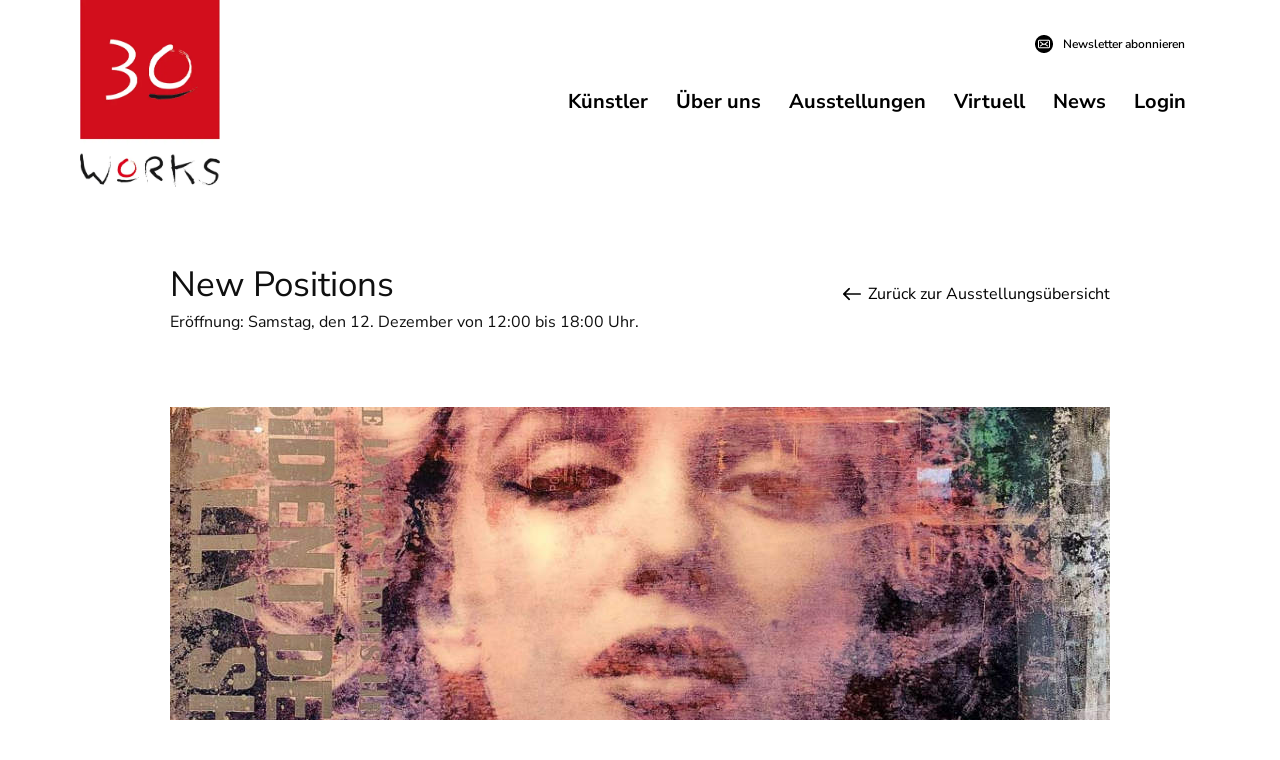

--- FILE ---
content_type: text/html; charset=UTF-8
request_url: https://30works.de/ausstellung/new-positions/
body_size: 38790
content:
<!DOCTYPE html><?xml version="1.0"?><?xml version="1.0"?><?xml version="1.0"?><?xml version="1.0"?><?xml version="1.0"?> <html lang="de"> <head><script>if(navigator.userAgent.match(/MSIE|Internet Explorer/i)||navigator.userAgent.match(/Trident\/7\..*?rv:11/i)){let e=document.location.href;if(!e.match(/[?&]nonitro/)){if(e.indexOf("?")==-1){if(e.indexOf("#")==-1){document.location.href=e+"?nonitro=1"}else{document.location.href=e.replace("#","?nonitro=1#")}}else{if(e.indexOf("#")==-1){document.location.href=e+"&nonitro=1"}else{document.location.href=e.replace("#","&nonitro=1#")}}}}</script><link rel="preconnect" href="https://cdn-bgeeb.nitrocdn.com" /><meta charset="UTF-8" /><meta name="viewport" content="width=device-width, initial-scale=1.0" /><meta name='robots' content='index, follow, max-image-preview:large, max-snippet:-1, max-video-preview:-1' /><title>New Positions - 30works</title><meta property="og:locale" content="de_DE" /><meta property="og:type" content="article" /><meta property="og:title" content="New Positions - 30works" /><meta property="og:url" content="https://30works.de/ausstellung/new-positions/" /><meta property="og:site_name" content="30works" /><meta property="og:image" content="https://30works.de/wp-content/uploads/2021/03/Ausstellung-New-Positions-von-Devin-Miles-in-der-30works-Galerie-Titel.jpg" /><meta property="og:image:width" content="455" /><meta property="og:image:height" content="298" /><meta property="og:image:type" content="image/jpeg" /><meta name="twitter:card" content="summary_large_image" /><meta name="msapplication-TileImage" content="https://30works.de/wp-content/uploads/2021/03/favicon.ico" /><meta name="generator" content="NitroPack" /><script>var NPSH,NitroScrollHelper;NPSH=NitroScrollHelper=function(){let e=null;const o=window.sessionStorage.getItem("nitroScrollPos");function t(){let e=JSON.parse(window.sessionStorage.getItem("nitroScrollPos"))||{};if(typeof e!=="object"){e={}}e[document.URL]=window.scrollY;window.sessionStorage.setItem("nitroScrollPos",JSON.stringify(e))}window.addEventListener("scroll",function(){if(e!==null){clearTimeout(e)}e=setTimeout(t,200)},{passive:true});let r={};r.getScrollPos=()=>{if(!o){return 0}const e=JSON.parse(o);return e[document.URL]||0};r.isScrolled=()=>{return r.getScrollPos()>document.documentElement.clientHeight*.5};return r}();</script><script>(function(){var a=false;var e=document.documentElement.classList;var i=navigator.userAgent.toLowerCase();var n=["android","iphone","ipad"];var r=n.length;var o;var d=null;for(var t=0;t<r;t++){o=n[t];if(i.indexOf(o)>-1)d=o;if(e.contains(o)){a=true;e.remove(o)}}if(a&&d){e.add(d);if(d=="iphone"||d=="ipad"){e.add("ios")}}})();</script><script type="text/worker" id="nitro-web-worker">var preloadRequests=0;var remainingCount={};var baseURI="";self.onmessage=function(e){switch(e.data.cmd){case"RESOURCE_PRELOAD":var o=e.data.requestId;remainingCount[o]=0;e.data.resources.forEach(function(e){preload(e,function(o){return function(){console.log(o+" DONE: "+e);if(--remainingCount[o]==0){self.postMessage({cmd:"RESOURCE_PRELOAD",requestId:o})}}}(o));remainingCount[o]++});break;case"SET_BASEURI":baseURI=e.data.uri;break}};async function preload(e,o){if(typeof URL!=="undefined"&&baseURI){try{var a=new URL(e,baseURI);e=a.href}catch(e){console.log("Worker error: "+e.message)}}console.log("Preloading "+e);try{var n=new Request(e,{mode:"no-cors",redirect:"follow"});await fetch(n);o()}catch(a){console.log(a);var r=new XMLHttpRequest;r.responseType="blob";r.onload=o;r.onerror=o;r.open("GET",e,true);r.send()}}</script><script id="nprl">(()=>{if(window.NPRL!=undefined)return;(function(e){var t=e.prototype;t.after||(t.after=function(){var e,t=arguments,n=t.length,r=0,i=this,o=i.parentNode,a=Node,c=String,u=document;if(o!==null){while(r<n){(e=t[r])instanceof a?(i=i.nextSibling)!==null?o.insertBefore(e,i):o.appendChild(e):o.appendChild(u.createTextNode(c(e)));++r}}})})(Element);var e,t;e=t=function(){var t=false;var r=window.URL||window.webkitURL;var i=true;var o=false;var a=2;var c=null;var u=null;var d=true;var s=window.nitroGtmExcludes!=undefined;var l=s?JSON.parse(atob(window.nitroGtmExcludes)).map(e=>new RegExp(e)):[];var f;var m;var v=null;var p=null;var g=null;var h={touch:["touchmove","touchend"],default:["mousemove","click","keydown","wheel"]};var E=true;var y=[];var w=false;var b=[];var S=0;var N=0;var L=false;var T=0;var R=null;var O=false;var A=false;var C=false;var P=[];var I=[];var M=[];var k=[];var x=false;var _={};var j=new Map;var B="noModule"in HTMLScriptElement.prototype;var q=requestAnimationFrame||mozRequestAnimationFrame||webkitRequestAnimationFrame||msRequestAnimationFrame;const D="gtm.js?id=";function H(e,t){if(!_[e]){_[e]=[]}_[e].push(t)}function U(e,t){if(_[e]){var n=0,r=_[e];for(var n=0;n<r.length;n++){r[n].call(this,t)}}}function Y(){(function(e,t){var r=null;var i=function(e){r(e)};var o=null;var a={};var c=null;var u=null;var d=0;e.addEventListener(t,function(r){if(["load","DOMContentLoaded"].indexOf(t)!=-1){if(u){Q(function(){e.triggerNitroEvent(t)})}c=true}else if(t=="readystatechange"){d++;n.ogReadyState=d==1?"interactive":"complete";if(u&&u>=d){n.documentReadyState=n.ogReadyState;Q(function(){e.triggerNitroEvent(t)})}}});e.addEventListener(t+"Nitro",function(e){if(["load","DOMContentLoaded"].indexOf(t)!=-1){if(!c){e.preventDefault();e.stopImmediatePropagation()}else{}u=true}else if(t=="readystatechange"){u=n.documentReadyState=="interactive"?1:2;if(d<u){e.preventDefault();e.stopImmediatePropagation()}}});switch(t){case"load":o="onload";break;case"readystatechange":o="onreadystatechange";break;case"pageshow":o="onpageshow";break;default:o=null;break}if(o){Object.defineProperty(e,o,{get:function(){return r},set:function(n){if(typeof n!=="function"){r=null;e.removeEventListener(t+"Nitro",i)}else{if(!r){e.addEventListener(t+"Nitro",i)}r=n}}})}Object.defineProperty(e,"addEventListener"+t,{value:function(r){if(r!=t||!n.startedScriptLoading||document.currentScript&&document.currentScript.hasAttribute("nitro-exclude")){}else{arguments[0]+="Nitro"}e.ogAddEventListener.apply(e,arguments);a[arguments[1]]=arguments[0]}});Object.defineProperty(e,"removeEventListener"+t,{value:function(t){var n=a[arguments[1]];arguments[0]=n;e.ogRemoveEventListener.apply(e,arguments)}});Object.defineProperty(e,"triggerNitroEvent"+t,{value:function(t,n){n=n||e;var r=new Event(t+"Nitro",{bubbles:true});r.isNitroPack=true;Object.defineProperty(r,"type",{get:function(){return t},set:function(){}});Object.defineProperty(r,"target",{get:function(){return n},set:function(){}});e.dispatchEvent(r)}});if(typeof e.triggerNitroEvent==="undefined"){(function(){var t=e.addEventListener;var n=e.removeEventListener;Object.defineProperty(e,"ogAddEventListener",{value:t});Object.defineProperty(e,"ogRemoveEventListener",{value:n});Object.defineProperty(e,"addEventListener",{value:function(n){var r="addEventListener"+n;if(typeof e[r]!=="undefined"){e[r].apply(e,arguments)}else{t.apply(e,arguments)}},writable:true});Object.defineProperty(e,"removeEventListener",{value:function(t){var r="removeEventListener"+t;if(typeof e[r]!=="undefined"){e[r].apply(e,arguments)}else{n.apply(e,arguments)}}});Object.defineProperty(e,"triggerNitroEvent",{value:function(t,n){var r="triggerNitroEvent"+t;if(typeof e[r]!=="undefined"){e[r].apply(e,arguments)}}})})()}}).apply(null,arguments)}Y(window,"load");Y(window,"pageshow");Y(window,"DOMContentLoaded");Y(document,"DOMContentLoaded");Y(document,"readystatechange");try{var F=new Worker(r.createObjectURL(new Blob([document.getElementById("nitro-web-worker").textContent],{type:"text/javascript"})))}catch(e){var F=new Worker("data:text/javascript;base64,"+btoa(document.getElementById("nitro-web-worker").textContent))}F.onmessage=function(e){if(e.data.cmd=="RESOURCE_PRELOAD"){U(e.data.requestId,e)}};if(typeof document.baseURI!=="undefined"){F.postMessage({cmd:"SET_BASEURI",uri:document.baseURI})}var G=function(e){if(--S==0){Q(K)}};var W=function(e){e.target.removeEventListener("load",W);e.target.removeEventListener("error",W);e.target.removeEventListener("nitroTimeout",W);if(e.type!="nitroTimeout"){clearTimeout(e.target.nitroTimeout)}if(--N==0&&S==0){Q(J)}};var X=function(e){var t=e.textContent;try{var n=r.createObjectURL(new Blob([t.replace(/^(?:<!--)?(.*?)(?:-->)?$/gm,"$1")],{type:"text/javascript"}))}catch(e){var n="data:text/javascript;base64,"+btoa(t.replace(/^(?:<!--)?(.*?)(?:-->)?$/gm,"$1"))}return n};var K=function(){n.documentReadyState="interactive";document.triggerNitroEvent("readystatechange");document.triggerNitroEvent("DOMContentLoaded");if(window.pageYOffset||window.pageXOffset){window.dispatchEvent(new Event("scroll"))}A=true;Q(function(){if(N==0){Q(J)}Q($)})};var J=function(){if(!A||O)return;O=true;R.disconnect();en();n.documentReadyState="complete";document.triggerNitroEvent("readystatechange");window.triggerNitroEvent("load",document);window.triggerNitroEvent("pageshow",document);if(window.pageYOffset||window.pageXOffset||location.hash){let e=typeof history.scrollRestoration!=="undefined"&&history.scrollRestoration=="auto";if(e&&typeof NPSH!=="undefined"&&NPSH.getScrollPos()>0&&window.pageYOffset>document.documentElement.clientHeight*.5){window.scrollTo(0,NPSH.getScrollPos())}else if(location.hash){try{let e=document.querySelector(location.hash);if(e){e.scrollIntoView()}}catch(e){}}}var e=null;if(a==1){e=eo}else{e=eu}Q(e)};var Q=function(e){setTimeout(e,0)};var V=function(e){if(e.type=="touchend"||e.type=="click"){g=e}};var $=function(){if(d&&g){setTimeout(function(e){return function(){var t=function(e,t,n){var r=new Event(e,{bubbles:true,cancelable:true});if(e=="click"){r.clientX=t;r.clientY=n}else{r.touches=[{clientX:t,clientY:n}]}return r};var n;if(e.type=="touchend"){var r=e.changedTouches[0];n=document.elementFromPoint(r.clientX,r.clientY);n.dispatchEvent(t("touchstart"),r.clientX,r.clientY);n.dispatchEvent(t("touchend"),r.clientX,r.clientY);n.dispatchEvent(t("click"),r.clientX,r.clientY)}else if(e.type=="click"){n=document.elementFromPoint(e.clientX,e.clientY);n.dispatchEvent(t("click"),e.clientX,e.clientY)}}}(g),150);g=null}};var z=function(e){if(e.tagName=="SCRIPT"&&!e.hasAttribute("data-nitro-for-id")&&!e.hasAttribute("nitro-document-write")||e.tagName=="IMG"&&(e.hasAttribute("src")||e.hasAttribute("srcset"))||e.tagName=="IFRAME"&&e.hasAttribute("src")||e.tagName=="LINK"&&e.hasAttribute("href")&&e.hasAttribute("rel")&&e.getAttribute("rel")=="stylesheet"){if(e.tagName==="IFRAME"&&e.src.indexOf("about:blank")>-1){return}var t="";switch(e.tagName){case"LINK":t=e.href;break;case"IMG":if(k.indexOf(e)>-1)return;t=e.srcset||e.src;break;default:t=e.src;break}var n=e.getAttribute("type");if(!t&&e.tagName!=="SCRIPT")return;if((e.tagName=="IMG"||e.tagName=="LINK")&&(t.indexOf("data:")===0||t.indexOf("blob:")===0))return;if(e.tagName=="SCRIPT"&&n&&n!=="text/javascript"&&n!=="application/javascript"){if(n!=="module"||!B)return}if(e.tagName==="SCRIPT"){if(k.indexOf(e)>-1)return;if(e.noModule&&B){return}let t=null;if(document.currentScript){if(document.currentScript.src&&document.currentScript.src.indexOf(D)>-1){t=document.currentScript}if(document.currentScript.hasAttribute("data-nitro-gtm-id")){e.setAttribute("data-nitro-gtm-id",document.currentScript.getAttribute("data-nitro-gtm-id"))}}else if(window.nitroCurrentScript){if(window.nitroCurrentScript.src&&window.nitroCurrentScript.src.indexOf(D)>-1){t=window.nitroCurrentScript}}if(t&&s){let n=false;for(const t of l){n=e.src?t.test(e.src):t.test(e.textContent);if(n){break}}if(!n){e.type="text/googletagmanagerscript";let n=t.hasAttribute("data-nitro-gtm-id")?t.getAttribute("data-nitro-gtm-id"):t.id;if(!j.has(n)){j.set(n,[])}let r=j.get(n);r.push(e);return}}if(!e.src){if(e.textContent.length>0){e.textContent+="\n;if(document.currentScript.nitroTimeout) {clearTimeout(document.currentScript.nitroTimeout);}; setTimeout(function() { this.dispatchEvent(new Event('load')); }.bind(document.currentScript), 0);"}else{return}}else{}k.push(e)}if(!e.hasOwnProperty("nitroTimeout")){N++;e.addEventListener("load",W,true);e.addEventListener("error",W,true);e.addEventListener("nitroTimeout",W,true);e.nitroTimeout=setTimeout(function(){console.log("Resource timed out",e);e.dispatchEvent(new Event("nitroTimeout"))},5e3)}}};var Z=function(e){if(e.hasOwnProperty("nitroTimeout")&&e.nitroTimeout){clearTimeout(e.nitroTimeout);e.nitroTimeout=null;e.dispatchEvent(new Event("nitroTimeout"))}};document.documentElement.addEventListener("load",function(e){if(e.target.tagName=="SCRIPT"||e.target.tagName=="IMG"){k.push(e.target)}},true);document.documentElement.addEventListener("error",function(e){if(e.target.tagName=="SCRIPT"||e.target.tagName=="IMG"){k.push(e.target)}},true);var ee=["appendChild","replaceChild","insertBefore","prepend","append","before","after","replaceWith","insertAdjacentElement"];var et=function(){if(s){window._nitro_setTimeout=window.setTimeout;window.setTimeout=function(e,t,...n){let r=document.currentScript||window.nitroCurrentScript;if(!r||r.src&&r.src.indexOf(D)==-1){return window._nitro_setTimeout.call(window,e,t,...n)}return window._nitro_setTimeout.call(window,function(e,t){return function(...n){window.nitroCurrentScript=e;t(...n)}}(r,e),t,...n)}}ee.forEach(function(e){HTMLElement.prototype["og"+e]=HTMLElement.prototype[e];HTMLElement.prototype[e]=function(...t){if(this.parentNode||this===document.documentElement){switch(e){case"replaceChild":case"insertBefore":t.pop();break;case"insertAdjacentElement":t.shift();break}t.forEach(function(e){if(!e)return;if(e.tagName=="SCRIPT"){z(e)}else{if(e.children&&e.children.length>0){e.querySelectorAll("script").forEach(z)}}})}return this["og"+e].apply(this,arguments)}})};var en=function(){if(s&&typeof window._nitro_setTimeout==="function"){window.setTimeout=window._nitro_setTimeout}ee.forEach(function(e){HTMLElement.prototype[e]=HTMLElement.prototype["og"+e]})};var er=async function(){if(o){ef(f);ef(V);if(v){clearTimeout(v);v=null}}if(T===1){L=true;return}else if(T===0){T=-1}n.startedScriptLoading=true;Object.defineProperty(document,"readyState",{get:function(){return n.documentReadyState},set:function(){}});var e=document.documentElement;var t={attributes:true,attributeFilter:["src"],childList:true,subtree:true};R=new MutationObserver(function(e,t){e.forEach(function(e){if(e.type=="childList"&&e.addedNodes.length>0){e.addedNodes.forEach(function(e){if(!document.documentElement.contains(e)){return}if(e.tagName=="IMG"||e.tagName=="IFRAME"||e.tagName=="LINK"){z(e)}})}if(e.type=="childList"&&e.removedNodes.length>0){e.removedNodes.forEach(function(e){if(e.tagName=="IFRAME"||e.tagName=="LINK"){Z(e)}})}if(e.type=="attributes"){var t=e.target;if(!document.documentElement.contains(t)){return}if(t.tagName=="IFRAME"||t.tagName=="LINK"||t.tagName=="IMG"||t.tagName=="SCRIPT"){z(t)}}})});R.observe(e,t);if(!s){et()}await Promise.all(P);var r=b.shift();var i=null;var a=false;while(r){var c;var u=JSON.parse(atob(r.meta));var d=u.delay;if(r.type=="inline"){var l=document.getElementById(r.id);if(l){l.remove()}else{r=b.shift();continue}c=X(l);if(c===false){r=b.shift();continue}}else{c=r.src}if(!a&&r.type!="inline"&&(typeof u.attributes.async!="undefined"||typeof u.attributes.defer!="undefined")){if(i===null){i=r}else if(i===r){a=true}if(!a){b.push(r);r=b.shift();continue}}var m=document.createElement("script");m.src=c;m.setAttribute("data-nitro-for-id",r.id);for(var p in u.attributes){try{if(u.attributes[p]===false){m.setAttribute(p,"")}else{m.setAttribute(p,u.attributes[p])}}catch(e){console.log("Error while setting script attribute",m,e)}}m.async=false;if(u.canonicalLink!=""&&Object.getOwnPropertyDescriptor(m,"src")?.configurable!==false){(e=>{Object.defineProperty(m,"src",{get:function(){return e.canonicalLink},set:function(){}})})(u)}if(d){setTimeout((function(e,t){var n=document.querySelector("[data-nitro-marker-id='"+t+"']");if(n){n.after(e)}else{document.head.appendChild(e)}}).bind(null,m,r.id),d)}else{m.addEventListener("load",G);m.addEventListener("error",G);if(!m.noModule||!B){S++}var g=document.querySelector("[data-nitro-marker-id='"+r.id+"']");if(g){Q(function(e,t){return function(){e.after(t)}}(g,m))}else{Q(function(e){return function(){document.head.appendChild(e)}}(m))}}r=b.shift()}};var ei=function(){var e=document.getElementById("nitro-deferred-styles");var t=document.createElement("div");t.innerHTML=e.textContent;return t};var eo=async function(e){isPreload=e&&e.type=="NitroPreload";if(!isPreload){T=-1;E=false;if(o){ef(f);ef(V);if(v){clearTimeout(v);v=null}}}if(w===false){var t=ei();let e=t.querySelectorAll('style,link[rel="stylesheet"]');w=e.length;if(w){let e=document.getElementById("nitro-deferred-styles-marker");e.replaceWith.apply(e,t.childNodes)}else if(isPreload){Q(ed)}else{es()}}else if(w===0&&!isPreload){es()}};var ea=function(){var e=ei();var t=e.childNodes;var n;var r=[];for(var i=0;i<t.length;i++){n=t[i];if(n.href){r.push(n.href)}}var o="css-preload";H(o,function(e){eo(new Event("NitroPreload"))});if(r.length){F.postMessage({cmd:"RESOURCE_PRELOAD",resources:r,requestId:o})}else{Q(function(){U(o)})}};var ec=function(){if(T===-1)return;T=1;var e=[];var t,n;for(var r=0;r<b.length;r++){t=b[r];if(t.type!="inline"){if(t.src){n=JSON.parse(atob(t.meta));if(n.delay)continue;if(n.attributes.type&&n.attributes.type=="module"&&!B)continue;e.push(t.src)}}}if(e.length){var i="js-preload";H(i,function(e){T=2;if(L){Q(er)}});F.postMessage({cmd:"RESOURCE_PRELOAD",resources:e,requestId:i})}};var eu=function(){while(I.length){style=I.shift();if(style.hasAttribute("nitropack-onload")){style.setAttribute("onload",style.getAttribute("nitropack-onload"));Q(function(e){return function(){e.dispatchEvent(new Event("load"))}}(style))}}while(M.length){style=M.shift();if(style.hasAttribute("nitropack-onerror")){style.setAttribute("onerror",style.getAttribute("nitropack-onerror"));Q(function(e){return function(){e.dispatchEvent(new Event("error"))}}(style))}}};var ed=function(){if(!x){if(i){Q(function(){var e=document.getElementById("nitro-critical-css");if(e){e.remove()}})}x=true;onStylesLoadEvent=new Event("NitroStylesLoaded");onStylesLoadEvent.isNitroPack=true;window.dispatchEvent(onStylesLoadEvent)}};var es=function(){if(a==2){Q(er)}else{eu()}};var el=function(e){m.forEach(function(t){document.addEventListener(t,e,true)})};var ef=function(e){m.forEach(function(t){document.removeEventListener(t,e,true)})};if(s){et()}return{setAutoRemoveCriticalCss:function(e){i=e},registerScript:function(e,t,n){b.push({type:"remote",src:e,id:t,meta:n})},registerInlineScript:function(e,t){b.push({type:"inline",id:e,meta:t})},registerStyle:function(e,t,n){y.push({href:e,rel:t,media:n})},onLoadStyle:function(e){I.push(e);if(w!==false&&--w==0){Q(ed);if(E){E=false}else{es()}}},onErrorStyle:function(e){M.push(e);if(w!==false&&--w==0){Q(ed);if(E){E=false}else{es()}}},loadJs:function(e,t){if(!e.src){var n=X(e);if(n!==false){e.src=n;e.textContent=""}}if(t){Q(function(e,t){return function(){e.after(t)}}(t,e))}else{Q(function(e){return function(){document.head.appendChild(e)}}(e))}},loadQueuedResources:async function(){window.dispatchEvent(new Event("NitroBootStart"));if(p){clearTimeout(p);p=null}window.removeEventListener("load",e.loadQueuedResources);f=a==1?er:eo;if(!o||g){Q(f)}else{if(navigator.userAgent.indexOf(" Edge/")==-1){ea();H("css-preload",ec)}el(f);if(u){if(c){v=setTimeout(f,c)}}else{}}},fontPreload:function(e){var t="critical-fonts";H(t,function(e){document.getElementById("nitro-critical-fonts").type="text/css"});F.postMessage({cmd:"RESOURCE_PRELOAD",resources:e,requestId:t})},boot:function(){if(t)return;t=true;C=typeof NPSH!=="undefined"&&NPSH.isScrolled();let n=document.prerendering;if(location.hash||C||n){o=false}m=h.default.concat(h.touch);p=setTimeout(e.loadQueuedResources,1500);el(V);if(C){e.loadQueuedResources()}else{window.addEventListener("load",e.loadQueuedResources)}},addPrerequisite:function(e){P.push(e)},getTagManagerNodes:function(e){if(!e)return j;return j.get(e)??[]}}}();var n,r;n=r=function(){var t=document.write;return{documentWrite:function(n,r){if(n&&n.hasAttribute("nitro-exclude")){return t.call(document,r)}var i=null;if(n.documentWriteContainer){i=n.documentWriteContainer}else{i=document.createElement("span");n.documentWriteContainer=i}var o=null;if(n){if(n.hasAttribute("data-nitro-for-id")){o=document.querySelector('template[data-nitro-marker-id="'+n.getAttribute("data-nitro-for-id")+'"]')}else{o=n}}i.innerHTML+=r;i.querySelectorAll("script").forEach(function(e){e.setAttribute("nitro-document-write","")});if(!i.parentNode){if(o){o.parentNode.insertBefore(i,o)}else{document.body.appendChild(i)}}var a=document.createElement("span");a.innerHTML=r;var c=a.querySelectorAll("script");if(c.length){c.forEach(function(t){var n=t.getAttributeNames();var r=document.createElement("script");n.forEach(function(e){r.setAttribute(e,t.getAttribute(e))});r.async=false;if(!t.src&&t.textContent){r.textContent=t.textContent}e.loadJs(r,o)})}},TrustLogo:function(e,t){var n=document.getElementById(e);var r=document.createElement("img");r.src=t;n.parentNode.insertBefore(r,n)},documentReadyState:"loading",ogReadyState:document.readyState,startedScriptLoading:false,loadScriptDelayed:function(e,t){setTimeout(function(){var t=document.createElement("script");t.src=e;document.head.appendChild(t)},t)}}}();document.write=function(e){n.documentWrite(document.currentScript,e)};document.writeln=function(e){n.documentWrite(document.currentScript,e+"\n")};window.NPRL=e;window.NitroResourceLoader=t;window.NPh=n;window.NitroPackHelper=r})();</script><template id="nitro-deferred-styles-marker"></template><style id="nitro-fonts">@font-face{font-family:"Nunito Sans";font-style:normal;font-weight:200;font-display:swap;src:url("https://cdn-bgeeb.nitrocdn.com/PkwvxhSSzDfhByTSMIHNCspijiTTQQRR/assets/static/source/rev-605e7a5/30works.de/wp-content/uploads/omgf/omgf-stylesheet-183/f1a4423922bee66fa94c541c42334913.nunito-sans-normal-latin-ext.woff2") format("woff2");unicode-range:U+0100-02BA,U+02BD-02C5,U+02C7-02CC,U+02CE-02D7,U+02DD-02FF,U+0304,U+0308,U+0329,U+1D00-1DBF,U+1E00-1E9F,U+1EF2-1EFF,U+2020,U+20A0-20AB,U+20AD-20C0,U+2113,U+2C60-2C7F,U+A720-A7FF}@font-face{font-family:"Nunito Sans";font-style:normal;font-weight:200;font-display:swap;src:url("https://cdn-bgeeb.nitrocdn.com/PkwvxhSSzDfhByTSMIHNCspijiTTQQRR/assets/static/source/rev-605e7a5/30works.de/wp-content/uploads/omgf/omgf-stylesheet-183/f1a4423922bee66fa94c541c42334913.nunito-sans-normal-latin.woff2") format("woff2");unicode-range:U+0000-00FF,U+0131,U+0152-0153,U+02BB-02BC,U+02C6,U+02DA,U+02DC,U+0304,U+0308,U+0329,U+2000-206F,U+20AC,U+2122,U+2191,U+2193,U+2212,U+2215,U+FEFF,U+FFFD}@font-face{font-family:"Nunito Sans";font-style:normal;font-weight:300;font-display:swap;src:url("https://cdn-bgeeb.nitrocdn.com/PkwvxhSSzDfhByTSMIHNCspijiTTQQRR/assets/static/source/rev-605e7a5/30works.de/wp-content/uploads/omgf/omgf-stylesheet-183/f1a4423922bee66fa94c541c42334913.nunito-sans-normal-latin-ext.woff2") format("woff2");unicode-range:U+0100-02BA,U+02BD-02C5,U+02C7-02CC,U+02CE-02D7,U+02DD-02FF,U+0304,U+0308,U+0329,U+1D00-1DBF,U+1E00-1E9F,U+1EF2-1EFF,U+2020,U+20A0-20AB,U+20AD-20C0,U+2113,U+2C60-2C7F,U+A720-A7FF}@font-face{font-family:"Nunito Sans";font-style:normal;font-weight:300;font-display:swap;src:url("https://cdn-bgeeb.nitrocdn.com/PkwvxhSSzDfhByTSMIHNCspijiTTQQRR/assets/static/source/rev-605e7a5/30works.de/wp-content/uploads/omgf/omgf-stylesheet-183/f1a4423922bee66fa94c541c42334913.nunito-sans-normal-latin.woff2") format("woff2");unicode-range:U+0000-00FF,U+0131,U+0152-0153,U+02BB-02BC,U+02C6,U+02DA,U+02DC,U+0304,U+0308,U+0329,U+2000-206F,U+20AC,U+2122,U+2191,U+2193,U+2212,U+2215,U+FEFF,U+FFFD}@font-face{font-family:"Nunito Sans";font-style:normal;font-weight:400;font-display:swap;src:url("https://cdn-bgeeb.nitrocdn.com/PkwvxhSSzDfhByTSMIHNCspijiTTQQRR/assets/static/source/rev-605e7a5/30works.de/wp-content/uploads/omgf/omgf-stylesheet-183/f1a4423922bee66fa94c541c42334913.nunito-sans-normal-latin-ext.woff2") format("woff2");unicode-range:U+0100-02BA,U+02BD-02C5,U+02C7-02CC,U+02CE-02D7,U+02DD-02FF,U+0304,U+0308,U+0329,U+1D00-1DBF,U+1E00-1E9F,U+1EF2-1EFF,U+2020,U+20A0-20AB,U+20AD-20C0,U+2113,U+2C60-2C7F,U+A720-A7FF}@font-face{font-family:"Nunito Sans";font-style:normal;font-weight:400;font-display:swap;src:url("https://cdn-bgeeb.nitrocdn.com/PkwvxhSSzDfhByTSMIHNCspijiTTQQRR/assets/static/source/rev-605e7a5/30works.de/wp-content/uploads/omgf/omgf-stylesheet-183/f1a4423922bee66fa94c541c42334913.nunito-sans-normal-latin.woff2") format("woff2");unicode-range:U+0000-00FF,U+0131,U+0152-0153,U+02BB-02BC,U+02C6,U+02DA,U+02DC,U+0304,U+0308,U+0329,U+2000-206F,U+20AC,U+2122,U+2191,U+2193,U+2212,U+2215,U+FEFF,U+FFFD}@font-face{font-family:"Nunito Sans";font-style:normal;font-weight:500;font-display:swap;src:url("https://cdn-bgeeb.nitrocdn.com/PkwvxhSSzDfhByTSMIHNCspijiTTQQRR/assets/static/source/rev-605e7a5/30works.de/wp-content/uploads/omgf/omgf-stylesheet-183/f1a4423922bee66fa94c541c42334913.nunito-sans-normal-latin-ext.woff2") format("woff2");unicode-range:U+0100-02BA,U+02BD-02C5,U+02C7-02CC,U+02CE-02D7,U+02DD-02FF,U+0304,U+0308,U+0329,U+1D00-1DBF,U+1E00-1E9F,U+1EF2-1EFF,U+2020,U+20A0-20AB,U+20AD-20C0,U+2113,U+2C60-2C7F,U+A720-A7FF}@font-face{font-family:"Nunito Sans";font-style:normal;font-weight:500;font-display:swap;src:url("https://cdn-bgeeb.nitrocdn.com/PkwvxhSSzDfhByTSMIHNCspijiTTQQRR/assets/static/source/rev-605e7a5/30works.de/wp-content/uploads/omgf/omgf-stylesheet-183/f1a4423922bee66fa94c541c42334913.nunito-sans-normal-latin.woff2") format("woff2");unicode-range:U+0000-00FF,U+0131,U+0152-0153,U+02BB-02BC,U+02C6,U+02DA,U+02DC,U+0304,U+0308,U+0329,U+2000-206F,U+20AC,U+2122,U+2191,U+2193,U+2212,U+2215,U+FEFF,U+FFFD}@font-face{font-family:"Nunito Sans";font-style:normal;font-weight:600;font-display:swap;src:url("https://cdn-bgeeb.nitrocdn.com/PkwvxhSSzDfhByTSMIHNCspijiTTQQRR/assets/static/source/rev-605e7a5/30works.de/wp-content/uploads/omgf/omgf-stylesheet-183/f1a4423922bee66fa94c541c42334913.nunito-sans-normal-latin-ext.woff2") format("woff2");unicode-range:U+0100-02BA,U+02BD-02C5,U+02C7-02CC,U+02CE-02D7,U+02DD-02FF,U+0304,U+0308,U+0329,U+1D00-1DBF,U+1E00-1E9F,U+1EF2-1EFF,U+2020,U+20A0-20AB,U+20AD-20C0,U+2113,U+2C60-2C7F,U+A720-A7FF}@font-face{font-family:"Nunito Sans";font-style:normal;font-weight:600;font-display:swap;src:url("https://cdn-bgeeb.nitrocdn.com/PkwvxhSSzDfhByTSMIHNCspijiTTQQRR/assets/static/source/rev-605e7a5/30works.de/wp-content/uploads/omgf/omgf-stylesheet-183/f1a4423922bee66fa94c541c42334913.nunito-sans-normal-latin.woff2") format("woff2");unicode-range:U+0000-00FF,U+0131,U+0152-0153,U+02BB-02BC,U+02C6,U+02DA,U+02DC,U+0304,U+0308,U+0329,U+2000-206F,U+20AC,U+2122,U+2191,U+2193,U+2212,U+2215,U+FEFF,U+FFFD}@font-face{font-family:"Nunito Sans";font-style:normal;font-weight:700;font-display:swap;src:url("https://cdn-bgeeb.nitrocdn.com/PkwvxhSSzDfhByTSMIHNCspijiTTQQRR/assets/static/source/rev-605e7a5/30works.de/wp-content/uploads/omgf/omgf-stylesheet-183/f1a4423922bee66fa94c541c42334913.nunito-sans-normal-latin-ext.woff2") format("woff2");unicode-range:U+0100-02BA,U+02BD-02C5,U+02C7-02CC,U+02CE-02D7,U+02DD-02FF,U+0304,U+0308,U+0329,U+1D00-1DBF,U+1E00-1E9F,U+1EF2-1EFF,U+2020,U+20A0-20AB,U+20AD-20C0,U+2113,U+2C60-2C7F,U+A720-A7FF}@font-face{font-family:"Nunito Sans";font-style:normal;font-weight:700;font-display:swap;src:url("https://cdn-bgeeb.nitrocdn.com/PkwvxhSSzDfhByTSMIHNCspijiTTQQRR/assets/static/source/rev-605e7a5/30works.de/wp-content/uploads/omgf/omgf-stylesheet-183/f1a4423922bee66fa94c541c42334913.nunito-sans-normal-latin.woff2") format("woff2");unicode-range:U+0000-00FF,U+0131,U+0152-0153,U+02BB-02BC,U+02C6,U+02DA,U+02DC,U+0304,U+0308,U+0329,U+2000-206F,U+20AC,U+2122,U+2191,U+2193,U+2212,U+2215,U+FEFF,U+FFFD}@font-face{font-family:"Nunito Sans";font-style:normal;font-weight:800;font-display:swap;src:url("https://cdn-bgeeb.nitrocdn.com/PkwvxhSSzDfhByTSMIHNCspijiTTQQRR/assets/static/source/rev-605e7a5/30works.de/wp-content/uploads/omgf/omgf-stylesheet-183/f1a4423922bee66fa94c541c42334913.nunito-sans-normal-latin-ext.woff2") format("woff2");unicode-range:U+0100-02BA,U+02BD-02C5,U+02C7-02CC,U+02CE-02D7,U+02DD-02FF,U+0304,U+0308,U+0329,U+1D00-1DBF,U+1E00-1E9F,U+1EF2-1EFF,U+2020,U+20A0-20AB,U+20AD-20C0,U+2113,U+2C60-2C7F,U+A720-A7FF}@font-face{font-family:"Nunito Sans";font-style:normal;font-weight:800;font-display:swap;src:url("https://cdn-bgeeb.nitrocdn.com/PkwvxhSSzDfhByTSMIHNCspijiTTQQRR/assets/static/source/rev-605e7a5/30works.de/wp-content/uploads/omgf/omgf-stylesheet-183/f1a4423922bee66fa94c541c42334913.nunito-sans-normal-latin.woff2") format("woff2");unicode-range:U+0000-00FF,U+0131,U+0152-0153,U+02BB-02BC,U+02C6,U+02DA,U+02DC,U+0304,U+0308,U+0329,U+2000-206F,U+20AC,U+2122,U+2191,U+2193,U+2212,U+2215,U+FEFF,U+FFFD}@font-face{font-family:"Nunito Sans";font-style:normal;font-weight:900;font-display:swap;src:url("https://cdn-bgeeb.nitrocdn.com/PkwvxhSSzDfhByTSMIHNCspijiTTQQRR/assets/static/source/rev-605e7a5/30works.de/wp-content/uploads/omgf/omgf-stylesheet-183/f1a4423922bee66fa94c541c42334913.nunito-sans-normal-latin-ext.woff2") format("woff2");unicode-range:U+0100-02BA,U+02BD-02C5,U+02C7-02CC,U+02CE-02D7,U+02DD-02FF,U+0304,U+0308,U+0329,U+1D00-1DBF,U+1E00-1E9F,U+1EF2-1EFF,U+2020,U+20A0-20AB,U+20AD-20C0,U+2113,U+2C60-2C7F,U+A720-A7FF}@font-face{font-family:"Nunito Sans";font-style:normal;font-weight:900;font-display:swap;src:url("https://cdn-bgeeb.nitrocdn.com/PkwvxhSSzDfhByTSMIHNCspijiTTQQRR/assets/static/source/rev-605e7a5/30works.de/wp-content/uploads/omgf/omgf-stylesheet-183/f1a4423922bee66fa94c541c42334913.nunito-sans-normal-latin.woff2") format("woff2");unicode-range:U+0000-00FF,U+0131,U+0152-0153,U+02BB-02BC,U+02C6,U+02DA,U+02DC,U+0304,U+0308,U+0329,U+2000-206F,U+20AC,U+2122,U+2191,U+2193,U+2212,U+2215,U+FEFF,U+FFFD}</style><style type="text/css" id="nitro-critical-css">:root{--wp-block-synced-color:#7a00df;--wp-block-synced-color--rgb:122,0,223;--wp-bound-block-color:var(--wp-block-synced-color);--wp-editor-canvas-background:#ddd;--wp-admin-theme-color:#007cba;--wp-admin-theme-color--rgb:0,124,186;--wp-admin-theme-color-darker-10:#006ba1;--wp-admin-theme-color-darker-10--rgb:0,107,160.5;--wp-admin-theme-color-darker-20:#005a87;--wp-admin-theme-color-darker-20--rgb:0,90,135;--wp-admin-border-width-focus:2px}:root{--wp--preset--font-size--normal:16px;--wp--preset--font-size--huge:42px}:root{--wp--preset--aspect-ratio--square:1;--wp--preset--aspect-ratio--4-3:4/3;--wp--preset--aspect-ratio--3-4:3/4;--wp--preset--aspect-ratio--3-2:3/2;--wp--preset--aspect-ratio--2-3:2/3;--wp--preset--aspect-ratio--16-9:16/9;--wp--preset--aspect-ratio--9-16:9/16;--wp--preset--color--black:#000;--wp--preset--color--cyan-bluish-gray:#abb8c3;--wp--preset--color--white:#fff;--wp--preset--color--pale-pink:#f78da7;--wp--preset--color--vivid-red:#cf2e2e;--wp--preset--color--luminous-vivid-orange:#ff6900;--wp--preset--color--luminous-vivid-amber:#fcb900;--wp--preset--color--light-green-cyan:#7bdcb5;--wp--preset--color--vivid-green-cyan:#00d084;--wp--preset--color--pale-cyan-blue:#8ed1fc;--wp--preset--color--vivid-cyan-blue:#0693e3;--wp--preset--color--vivid-purple:#9b51e0;--wp--preset--gradient--vivid-cyan-blue-to-vivid-purple:linear-gradient(135deg,#0693e3 0%,#9b51e0 100%);--wp--preset--gradient--light-green-cyan-to-vivid-green-cyan:linear-gradient(135deg,#7adcb4 0%,#00d082 100%);--wp--preset--gradient--luminous-vivid-amber-to-luminous-vivid-orange:linear-gradient(135deg,#fcb900 0%,#ff6900 100%);--wp--preset--gradient--luminous-vivid-orange-to-vivid-red:linear-gradient(135deg,#ff6900 0%,#cf2e2e 100%);--wp--preset--gradient--very-light-gray-to-cyan-bluish-gray:linear-gradient(135deg,#eee 0%,#a9b8c3 100%);--wp--preset--gradient--cool-to-warm-spectrum:linear-gradient(135deg,#4aeadc 0%,#9778d1 20%,#cf2aba 40%,#ee2c82 60%,#fb6962 80%,#fef84c 100%);--wp--preset--gradient--blush-light-purple:linear-gradient(135deg,#ffceec 0%,#9896f0 100%);--wp--preset--gradient--blush-bordeaux:linear-gradient(135deg,#fecda5 0%,#fe2d2d 50%,#6b003e 100%);--wp--preset--gradient--luminous-dusk:linear-gradient(135deg,#ffcb70 0%,#c751c0 50%,#4158d0 100%);--wp--preset--gradient--pale-ocean:linear-gradient(135deg,#fff5cb 0%,#b6e3d4 50%,#33a7b5 100%);--wp--preset--gradient--electric-grass:linear-gradient(135deg,#caf880 0%,#71ce7e 100%);--wp--preset--gradient--midnight:linear-gradient(135deg,#020381 0%,#2874fc 100%);--wp--preset--font-size--small:13px;--wp--preset--font-size--medium:20px;--wp--preset--font-size--large:36px;--wp--preset--font-size--x-large:42px;--wp--preset--spacing--20:.44rem;--wp--preset--spacing--30:.67rem;--wp--preset--spacing--40:1rem;--wp--preset--spacing--50:1.5rem;--wp--preset--spacing--60:2.25rem;--wp--preset--spacing--70:3.38rem;--wp--preset--spacing--80:5.06rem;--wp--preset--shadow--natural:6px 6px 9px rgba(0,0,0,.2);--wp--preset--shadow--deep:12px 12px 50px rgba(0,0,0,.4);--wp--preset--shadow--sharp:6px 6px 0px rgba(0,0,0,.2);--wp--preset--shadow--outlined:6px 6px 0px -3px #fff,6px 6px #000;--wp--preset--shadow--crisp:6px 6px 0px #000}html{line-height:1.15;-ms-text-size-adjust:100%;-webkit-text-size-adjust:100%}body,h1,h3,h5{margin:0}header,section{display:block}a{background-color:transparent;-webkit-text-decoration-skip:objects}img{border-style:none}svg:not(:root){overflow:hidden}::-webkit-file-upload-button{-webkit-appearance:button;font:inherit}template{display:none}html{box-sizing:border-box}body{font-size:16px;color:rgba(64,64,64,1)}*,::after,::before{box-sizing:inherit}.ct-section-inner-wrap{margin-left:auto;margin-right:auto;height:100%;min-height:inherit}div.ct-fancy-icon{display:inline-flex;border-radius:50%}.ct-fancy-icon>svg{fill:currentColor}.oxy-header-wrapper{position:relative}.oxy-header-row{width:100%;display:block}.oxy-header-container{height:100%;margin-left:auto;margin-right:auto;display:flex;flex-wrap:nowrap;justify-content:flex-start;align-items:stretch}.oxy-header-center,.oxy-header-left,.oxy-header-right{display:flex;align-items:center}.oxy-header-left{justify-content:flex-start}.oxy-header-center{flex-grow:1;justify-content:center}.oxy-header-right{justify-content:flex-end}:is(li, div._important){display:list-item}body{min-height:100vh;min-height:-webkit-fill-available;-webkit-font-smoothing:antialiased;-moz-osx-font-smoothing:grayscale}a:not([class]){text-decoration-skip-ink:auto}a{touch-action:manipulation}img{vertical-align:top;height:auto;max-width:100%}.sub-menu{background-color:#fff;padding:1em !important}.sub-menu a{color:#000 !important}.ct-section-inner-wrap{padding-top:75px;padding-right:0px !important;padding-bottom:75px;padding-left:0px !important}#div_block-1-39{margin-top:0px}#div_block-85-39{align-items:flex-end;text-align:right;margin-top:-35px}#div_block-266-48{align-items:flex-end;padding-right:10px;padding-top:0px;padding-bottom:26px;flex-direction:row;display:flex}#text_block-269-48{color:#000;font-weight:600;font-size:12px}#link-267-48{flex-direction:row;text-align:center;display:flex;padding-right:0px}#image-62-39{padding-top:0px;margin-top:0px;width:140px;height:187px}@media (max-width:859px){#image-62-39{width:80px;height:auto}}#fancy_icon-268-48{color:#000}#fancy_icon-268-48>svg{width:18px;height:18px}#fancy_icon-268-48{padding-right:5px;padding-left:5px;padding-top:5px;padding-bottom:5px;margin-right:5px}#_header_row-24-39.oxy-header-row .oxy-header-container{max-width:100%}#_header_row-24-39{padding-top:0px;padding-bottom:0px;background-color:#fff;position:relative;margin-top:0px;padding-left:60px;padding-right:60px}div.ct-section-inner-wrap,div.oxy-header-container{max-width:940px}.oxy-pro-menu-list{display:flex;padding:0;margin:0;align-items:center}.oxy-pro-menu .oxy-pro-menu-list .menu-item{list-style-type:none;display:flex;flex-direction:column;width:100%}.oxy-pro-menu-list>.menu-item{white-space:nowrap}.oxy-pro-menu .oxy-pro-menu-list .menu-item a{text-decoration:none;border-style:solid;border-width:0;border-color:transparent}.oxy-pro-menu .menu-item,.oxy-pro-menu .sub-menu{position:relative}.oxy-pro-menu .menu-item .sub-menu{padding:0;flex-direction:column;white-space:nowrap;display:flex;visibility:hidden;position:absolute;z-index:9999999;top:100%}.oxy-pro-menu .sub-menu li.menu-item{flex-direction:column}.oxy-pro-menu-mobile-open-icon,.oxy-pro-menu-mobile-close-icon{display:none;align-items:center}.oxy-pro-menu-mobile-open-icon>svg,.oxy-pro-menu-mobile-close-icon>svg{fill:currentColor}.oxy-pro-menu-mobile-close-icon{position:absolute}.oxy-pro-menu-container>div:first-child{margin:auto}.oxy-pro-menu .menu-item.menu-item-has-children{flex-direction:row;align-items:center}.oxy-pro-menu .menu-item>a{display:inline-flex;align-items:center;justify-content:center}.oxy-pro-menu-container .menu-item a{width:100%;text-align:center}.oxy-pro-menu-container:not(.oxy-pro-menu-open-container):not(.oxy-pro-menu-off-canvas-container) ul:not(.sub-menu)>li>.sub-menu{top:100%;left:0}.oxy-pro-menu-list .menu-item a{border-color:transparent}#-pro-menu-265-48 .oxy-pro-menu-list .menu-item,#-pro-menu-265-48 .oxy-pro-menu-list .menu-item a{font-family:"Nunito Sans";text-transform:none;color:#000;font-weight:700;font-size:20px;line-height:1;text-decoration:none}#-pro-menu-265-48 .oxy-pro-menu-list .menu-item a{padding-left:0px;padding-right:0px;padding-bottom:8px;padding-top:8px}#-pro-menu-265-48 .oxy-pro-menu-list>.menu-item{margin-left:14px;margin-right:14px}#-pro-menu-265-48 .oxy-pro-menu-list .menu-item a{border-bottom-width:2px}#-pro-menu-265-48 .oxy-pro-menu-list .menu-item a{border-bottom-width:2px}#-pro-menu-265-48 .oxy-pro-menu-container:not(.oxy-pro-menu-open-container):not(.oxy-pro-menu-off-canvas-container) .sub-menu .menu-item a{padding-top:20px;padding-bottom:8px;padding-left:0px;padding-right:0px}#-pro-menu-265-48 .oxy-pro-menu-container:not(.oxy-pro-menu-open-container):not(.oxy-pro-menu-off-canvas-container) .sub-menu .menu-item,#-pro-menu-265-48 .oxy-pro-menu-container:not(.oxy-pro-menu-open-container):not(.oxy-pro-menu-off-canvas-container) .sub-menu .menu-item a{font-family:"Nunito Sans";font-size:18px;font-weight:400}#-pro-menu-265-48 .oxy-pro-menu-mobile-open-icon svg{width:42px;height:42px;margin-right:8px;color:#000}#-pro-menu-265-48 .oxy-pro-menu-mobile-open-icon{padding-top:16px;padding-right:16px;padding-bottom:16px;padding-left:16px;text-transform:uppercase;color:#000;letter-spacing:2px;font-weight:600;font-family:"Nunito Sans"}#-pro-menu-265-48 .oxy-pro-menu-mobile-close-icon{left:75%;padding-top:16px;padding-right:16px;padding-bottom:16px;padding-left:16px;background-color:#fff;font-family:"Nunito Sans";text-transform:uppercase;letter-spacing:2px;color:#000;font-weight:600}#-pro-menu-265-48 .oxy-pro-menu-mobile-close-icon svg{width:42px;height:42px;margin-right:8px;color:#000}#-pro-menu-265-48 .oxy-pro-menu-container .menu-item a{text-align:left;justify-content:flex-start}@media (max-width:940px){#-pro-menu-265-48 .oxy-pro-menu-mobile-open-icon{display:inline-flex}#-pro-menu-265-48 .oxy-pro-menu-container{visibility:hidden;position:fixed}}#-pro-menu-265-48{oxy-pro-menu-slug-oxypromenushowdropdownoxypromenulistmenuitemhaschildrenasvg-margin-left:2;menu-dropdown-animation:fade-left;menu-off-canvas-animation:flip-right}#-pro-menu-286-48 .oxy-pro-menu-list .menu-item,#-pro-menu-286-48 .oxy-pro-menu-list .menu-item a{font-family:"Nunito Sans";text-transform:none;color:#000;font-weight:700;font-size:20px;line-height:1;text-decoration:none}#-pro-menu-286-48 .oxy-pro-menu-list .menu-item a{padding-left:0px;padding-right:0px;padding-bottom:8px;padding-top:8px}#-pro-menu-286-48 .oxy-pro-menu-list>.menu-item{margin-left:14px;margin-right:14px}#-pro-menu-286-48 .oxy-pro-menu-list .menu-item a{border-bottom-width:2px}#-pro-menu-286-48 .oxy-pro-menu-list .menu-item a{border-bottom-width:2px}#-pro-menu-286-48 .oxy-pro-menu-container:not(.oxy-pro-menu-open-container):not(.oxy-pro-menu-off-canvas-container) .sub-menu .menu-item a{padding-top:20px;padding-bottom:8px;padding-left:0px;padding-right:0px}#-pro-menu-286-48 .oxy-pro-menu-container:not(.oxy-pro-menu-open-container):not(.oxy-pro-menu-off-canvas-container) .sub-menu .menu-item,#-pro-menu-286-48 .oxy-pro-menu-container:not(.oxy-pro-menu-open-container):not(.oxy-pro-menu-off-canvas-container) .sub-menu .menu-item a{font-family:"Nunito Sans";font-size:18px;font-weight:400}#-pro-menu-286-48 .oxy-pro-menu-mobile-open-icon svg{width:42px;height:42px;margin-right:8px;color:#000}#-pro-menu-286-48 .oxy-pro-menu-mobile-open-icon{padding-top:16px;padding-right:16px;padding-bottom:16px;padding-left:16px;text-transform:uppercase;color:#000;letter-spacing:2px;font-weight:600;font-family:"Nunito Sans"}#-pro-menu-286-48 .oxy-pro-menu-mobile-close-icon{left:75%;padding-top:16px;padding-right:16px;padding-bottom:16px;padding-left:16px;background-color:#fff;font-family:"Nunito Sans";text-transform:uppercase;letter-spacing:2px;color:#000;font-weight:600}#-pro-menu-286-48 .oxy-pro-menu-mobile-close-icon svg{width:42px;height:42px;margin-right:8px;color:#000}#-pro-menu-286-48 .oxy-pro-menu-container .menu-item a{text-align:left;justify-content:flex-start}@media (max-width:940px){#-pro-menu-286-48 .oxy-pro-menu-mobile-open-icon{display:inline-flex}#-pro-menu-286-48 .oxy-pro-menu-container{visibility:hidden;position:fixed}}#-pro-menu-286-48{oxy-pro-menu-slug-oxypromenushowdropdownoxypromenulistmenuitemhaschildrenasvg-margin-left:2;menu-dropdown-animation:fade-left;menu-off-canvas-animation:flip-right;display:none}@media (max-width:940px){#-pro-menu-265-48{display:none}}@media (max-width:940px){#-pro-menu-286-48{display:block}}#section-2-138>.ct-section-inner-wrap{padding-right:0;padding-left:0}#section-64-138>.ct-section-inner-wrap{padding-top:0;padding-bottom:0;align-items:flex-start}#section-64-138{text-align:left}#div_block-13-138{width:70%;padding-top:0px;margin-top:0px;padding-bottom:0px;margin-bottom:0px;padding-left:0px;padding-right:0px;margin-left:0px;margin-right:0px}#div_block-14-138{width:30%;flex-direction:row;display:flex;justify-content:flex-end;text-align:right;margin-right:0px;padding-right:0px;padding-left:0px}#div_block-66-138{width:100%;padding-top:0px;margin-top:0px;padding-right:0px;margin-right:0px;margin-left:0px;padding-left:0px;align-items:flex-start;text-align:left;max-width:940px}#div_block-68-138{width:100%}#div_block-69-138{width:100%;padding-left:0px;padding-right:0px;margin-left:0px;margin-right:0px}#div_block-71-138{width:10%;align-items:flex-start;text-align:left;padding-left:0px}#div_block-72-138{border-top-color:#000;border-right-color:#000;border-bottom-color:#000;border-left-color:#000}#div_block-73-138{width:90%;padding-top:13px;padding-left:0px}@media (max-width:859px){#new_columns-12-138>.ct-div-block{width:100% !important}}@media (max-width:859px){#new_columns-70-138>.ct-div-block{width:100% !important}}@media (max-width:940px){#new_columns-12-138{padding-left:40px;padding-right:40px}}@media (max-width:940px){#new_columns-70-138{padding-left:40px;padding-right:40px}}#headline-67-138{margin-top:31px;font-size:35px;font-weight:400}@media (max-width:940px){#headline-67-138{padding-left:40px;padding-right:40px}}#text_block-74-138{font-size:20px;color:#000}#div_block-23-138{flex-direction:row;display:flex;url-encoded:true;padding-left:0px;padding-right:0px;margin-left:1px;margin-right:0px}#fancy_icon-21-138{color:#000}#fancy_icon-21-138>svg{width:18px;height:18px}#fancy_icon-21-138{margin-top:-2px;margin-right:7px}div.ct-section-inner-wrap,div.oxy-header-container{max-width:940px}.ct-section{width:100%;background-size:cover;background-repeat:repeat}.ct-section>.ct-section-inner-wrap{display:flex;flex-direction:column;align-items:flex-start}.ct-div-block{display:flex;flex-wrap:nowrap;flex-direction:column;align-items:flex-start}.ct-new-columns{display:flex;width:100%;flex-direction:row;align-items:stretch;justify-content:center;flex-wrap:wrap}.ct-link-text{display:inline-block}.ct-link{display:flex;flex-wrap:wrap;text-align:center;text-decoration:none;flex-direction:column;align-items:center;justify-content:center}.ct-image{max-width:100%}.ct-fancy-icon>svg{width:55px;height:55px}.ct-span{display:inline-block;text-decoration:inherit}@media screen and (-ms-high-contrast:active),(-ms-high-contrast:none){.ct-div-block,.ct-text-block,.ct-headline,.ct-link-text{max-width:100%}img{flex-shrink:0}body *{min-height:1px}}.oxy-pro-menu .oxy-pro-menu-container:not(.oxy-pro-menu-open-container):not(.oxy-pro-menu-off-canvas-container) .sub-menu{box-shadow:px px px px}.oxy-pro-menu .oxy-pro-menu-mobile-open-icon svg{width:30px;height:30px}.oxy-pro-menu .oxy-pro-menu-mobile-open-icon{padding-top:15px;padding-right:15px;padding-bottom:15px;padding-left:15px}.oxy-pro-menu .oxy-pro-menu-mobile-close-icon{top:20px;left:20px}.oxy-pro-menu .oxy-pro-menu-mobile-close-icon svg{width:24px;height:24px}.oxy-pro-menu .oxy-pro-menu-container:not(.oxy-pro-menu-open-container):not(.oxy-pro-menu-off-canvas-container) .oxy-pro-menu-list{flex-direction:row}.oxy-pro-menu .oxy-pro-menu-container .menu-item a{text-align:left;justify-content:flex-start}.ct-section-inner-wrap,.oxy-header-container{max-width:940px}body{font-family:"Nunito Sans"}body{line-height:1.6;font-size:16px;font-weight:400;color:#404040}h1,h3,h5{font-family:"Nunito Sans";font-size:55px;font-weight:400;line-height:1.3;color:#0f0f0f}h3,h5{font-size:30px;font-weight:700}h3,h5{font-size:24px;font-weight:700}h5{font-size:20px;font-weight:400}h5{font-size:18px;font-weight:700}a{color:#000;text-decoration:none}.ct-link-text{color:color(3)}.ct-section-inner-wrap{padding-top:75px;padding-right:20px;padding-bottom:75px;padding-left:20px}.ct-new-columns>.ct-div-block{padding-top:20px;padding-right:20px;padding-bottom:20px;padding-left:20px}.oxy-header-container{padding-right:20px;padding-left:20px}.c-padding-m{padding-top:20px;padding-left:20px;padding-right:20px;padding-bottom:20px}.c-margin-right-xs{margin-right:5px}.c-menu-link{font-family:Nunito Sans;font-size:20px;font-weight:800;color:#fff;white-space:nowrap}.c-menu-link:not(.ct-section):not(.oxy-easy-posts){display:flex;flex-direction:row;align-items:center}.c-menu:not(.ct-section):not(.oxy-easy-posts){display:flex;flex-direction:row;align-items:center}@media (max-width:859px){.c-menu{background-color:#f9f9f9;text-align:left}.c-menu:not(.ct-section):not(.oxy-easy-posts){display:flex;flex-direction:column;align-items:flex-start}}.c-header{z-index:30;width:100%}.c-header:not(.ct-section):not(.oxy-easy-posts){display:flex;flex-direction:column}.c-submenu-3{top:78%;width:50%;overflow:hidden;text-align:right;max-height:0px;opacity:0;padding-top:0px;margin-top:0px;left:50%;padding-right:85px;position:absolute}.c-submenu-3:not(.ct-section):not(.oxy-easy-posts){display:flex;flex-direction:row;align-items:center;justify-content:flex-end}@media (max-width:859px){.c-submenu-3{text-align:left;opacity:1}.c-submenu-3:not(.ct-section):not(.oxy-easy-posts){display:flex;flex-direction:column;align-items:flex-start}}.c-h2{font-size:35px;max-width:650px;font-weight:400;line-height:1.3;text-transform:none}.c-h2:not(.ct-section):not(.oxy-easy-posts){display:block;flex-direction:unset}@media (max-width:940px){.c-h2{font-size:36px}.c-h2:not(.ct-section):not(.oxy-easy-posts){flex-direction:unset}}@media (max-width:859px){.c-h2{font-size:32px}}@media (max-width:767px){.c-h2{font-size:32px}}@media (max-width:479px){.c-h2{font-size:32px}}.c-h5{font-size:16px;font-weight:400;text-align:left}.c-margin-bottom-l{font-family:Nunito Sans;margin-bottom:28px;text-align:left}.c-margin-bottom-l:not(.ct-section):not(.oxy-easy-posts){display:block;align-items:flex-end;justify-content:space-between}@media (max-width:767px){.c-margin-bottom-l{margin-bottom:35px}}@media (max-width:479px){.c-margin-bottom-l{margin-bottom:25px}}.c-margin-bottom-s{margin-bottom:5px}.c-text-dark{color:#000}.seperator{width:60px;border-top-width:3px;border-top-color:#fff;border-top-style:solid;height:5px}.c-grid-1 *:nth-child(1){grid-area:1/1/span 2/span 2}.c-grid-1 *:nth-child(2){grid-area:1/3}.c-grid-1 *:nth-child(3){grid-area:2/3}@media only screen and (max-width:768px){.c-grid-1 *:nth-child(1){grid-area:1/1/2/3}.c-grid-1 *:nth-child(2){grid-area:2/1}.c-grid-1 *:nth-child(3){grid-area:2/2}}.c-grid-2 *:nth-child(1){grid-area:1/1/2/4}.c-grid-2 *:nth-child(2){grid-area:1/4/2/6}.c-grid-2 *:nth-child(3){grid-area:2/1/3/3}.c-grid-2 *:nth-child(4){grid-area:2/3/3/6}.oxy-header-left{flex-basis:25%}.oxy-header-center{flex-basis:50%}.oxy-header-right{flex-basis:25%}.oxy-pro-menu .menu-item .sub-menu{flex-direction:column}.sub-menu li{margin-right:16px;margin-left:0px}html,body{overflow-x:hidden}@media only screen and (max-width:940px){ul.sub-menu li a{font-size:22px !important}.menu-item a{border-bottom-width:0px !important}.menu-item-has-children ul{background-color:rgba(0,0,0,.2);border-top-style:none !important}ul.sub-menu{flex-flow:column !important}#_header_row-24-39{padding-top:0px;padding-bottom:0px;background-color:#fff;position:relative;margin-top:0px;padding-left:11px;padding-right:11px}.oxy-pro-menu-mobile-open-icon{padding-top:16px;padding-right:0px !important;padding-bottom:16px;padding-left:16px;text-transform:uppercase;color:#000;letter-spacing:2px;font-weight:600;font-family:"Nunito Sans"}.oxy-pro-menu .menu-item .sub-menu{flex-direction:column !important}}.oxy-header-center{flex-basis:4%}.oxy-header-left{flex-basis:50%}@media (max-width:1023px){.c-menu{opacity:0;width:100%;position:absolute;top:100%;left:0;max-height:0px;overflow:hidden}}:where(section h1),:where(article h1),:where(nav h1),:where(aside h1){font-size:2em}</style>       <template data-nitro-marker-id="220eb577d3759adf8bbd1db2b4451db3-1"></template>   <link rel="canonical" href="https://30works.de/ausstellung/new-positions/" />           <script type="application/ld+json" class="yoast-schema-graph">{"@context":"https://schema.org","@graph":[{"@type":"WebPage","@id":"https://30works.de/ausstellung/new-positions/","url":"https://30works.de/ausstellung/new-positions/","name":"New Positions - 30works","isPartOf":{"@id":"https://30works.de/#website"},"primaryImageOfPage":{"@id":"https://30works.de/ausstellung/new-positions/#primaryimage"},"image":{"@id":"https://30works.de/ausstellung/new-positions/#primaryimage"},"thumbnailUrl":"https://30works.de/wp-content/uploads/2021/03/Ausstellung-New-Positions-von-Devin-Miles-in-der-30works-Galerie-Titel.jpg","datePublished":"2021-03-04T15:51:42+00:00","breadcrumb":{"@id":"https://30works.de/ausstellung/new-positions/#breadcrumb"},"inLanguage":"de","potentialAction":[{"@type":"ReadAction","target":["https://30works.de/ausstellung/new-positions/"]}]},{"@type":"ImageObject","inLanguage":"de","@id":"https://30works.de/ausstellung/new-positions/#primaryimage","url":"https://30works.de/wp-content/uploads/2021/03/Ausstellung-New-Positions-von-Devin-Miles-in-der-30works-Galerie-Titel.jpg","contentUrl":"https://30works.de/wp-content/uploads/2021/03/Ausstellung-New-Positions-von-Devin-Miles-in-der-30works-Galerie-Titel.jpg","width":455,"height":298,"caption":"Ausstellung New Positions von Devin Miles in der 30works-Galerie"},{"@type":"BreadcrumbList","@id":"https://30works.de/ausstellung/new-positions/#breadcrumb","itemListElement":[{"@type":"ListItem","position":1,"name":"Startseite","item":"https://30works.de/"},{"@type":"ListItem","position":2,"name":"New Positions"}]},{"@type":"WebSite","@id":"https://30works.de/#website","url":"https://30works.de/","name":"30works","description":"","potentialAction":[{"@type":"SearchAction","target":{"@type":"EntryPoint","urlTemplate":"https://30works.de/?s={search_term_string}"},"query-input":{"@type":"PropertyValueSpecification","valueRequired":true,"valueName":"search_term_string"}}],"inLanguage":"de"}]}</script>  <link rel='dns-prefetch' href='//cdn.usefathom.com' /> <link rel='dns-prefetch' href='//hcaptcha.com' /> <link rel="alternate" title="oEmbed (JSON)" type="application/json+oembed" href="https://30works.de/wp-json/oembed/1.0/embed?url=https%3A%2F%2F30works.de%2Fausstellung%2Fnew-positions%2F" /> <link rel="alternate" title="oEmbed (XML)" type="text/xml+oembed" href="https://30works.de/wp-json/oembed/1.0/embed?url=https%3A%2F%2F30works.de%2Fausstellung%2Fnew-positions%2F&#038;format=xml" />         <template data-nitro-marker-id="fathom-snippet-js"></template> <template data-nitro-marker-id="jquery-core-js"></template> <link rel="https://api.w.org/" href="https://30works.de/wp-json/" /><link rel="alternate" title="JSON" type="application/json" href="https://30works.de/wp-json/wp/v2/ausstellung/1426" /><link rel="EditURI" type="application/rsd+xml" title="RSD" href="https://30works.de/xmlrpc.php?rsd" /> <link rel='shortlink' href='https://30works.de/?p=1426' />  <noscript><style>.wp-grid-builder .wpgb-card.wpgb-card-hidden .wpgb-card-wrapper{opacity:1!important;visibility:visible!important;transform:none!important}.wpgb-facet {opacity:1!important;pointer-events:auto!important}.wpgb-facet *:not(.wpgb-pagination-facet){display:none}</style></noscript> <link rel="icon" sizes="32x32" href="https://cdn-bgeeb.nitrocdn.com/PkwvxhSSzDfhByTSMIHNCspijiTTQQRR/assets/images/optimized/rev-a769f0d/30works.de/wp-content/uploads/2021/03/favicon.ico" /> <link rel="icon" sizes="192x192" href="https://cdn-bgeeb.nitrocdn.com/PkwvxhSSzDfhByTSMIHNCspijiTTQQRR/assets/images/optimized/rev-a769f0d/30works.de/wp-content/uploads/2021/03/favicon.ico" /> <link rel="apple-touch-icon" href="https://cdn-bgeeb.nitrocdn.com/PkwvxhSSzDfhByTSMIHNCspijiTTQQRR/assets/images/optimized/rev-a769f0d/30works.de/wp-content/uploads/2021/03/favicon.ico" />        <script nitro-exclude>window.IS_NITROPACK=!0;window.NITROPACK_STATE='FRESH';</script><style>.nitro-cover{visibility:hidden!important;}</style><script nitro-exclude>window.nitro_lazySizesConfig=window.nitro_lazySizesConfig||{};window.nitro_lazySizesConfig.lazyClass="nitro-lazy";nitro_lazySizesConfig.srcAttr="nitro-lazy-src";nitro_lazySizesConfig.srcsetAttr="nitro-lazy-srcset";nitro_lazySizesConfig.expand=10;nitro_lazySizesConfig.expFactor=1;nitro_lazySizesConfig.hFac=1;nitro_lazySizesConfig.loadMode=1;nitro_lazySizesConfig.ricTimeout=50;nitro_lazySizesConfig.loadHidden=true;(function(){let t=null;let e=false;let a=false;let i=window.scrollY;let r=Date.now();function n(){window.removeEventListener("scroll",n);window.nitro_lazySizesConfig.expand=300}function o(t){let e=t.timeStamp-r;let a=Math.abs(i-window.scrollY)/e;let n=Math.max(a*200,300);r=t.timeStamp;i=window.scrollY;window.nitro_lazySizesConfig.expand=n}window.addEventListener("scroll",o,{passive:true});window.addEventListener("NitroStylesLoaded",function(){e=true});window.addEventListener("load",function(){a=true});document.addEventListener("lazybeforeunveil",function(t){let e=false;let a=t.target.getAttribute("nitro-lazy-mask");if(a){let i="url("+a+")";t.target.style.maskImage=i;t.target.style.webkitMaskImage=i;e=true}let i=t.target.getAttribute("nitro-lazy-bg");if(i){let a=t.target.style.backgroundImage.replace("[data-uri]",i.replace(/\(/g,"%28").replace(/\)/g,"%29"));if(a===t.target.style.backgroundImage){a="url("+i.replace(/\(/g,"%28").replace(/\)/g,"%29")+")"}t.target.style.backgroundImage=a;e=true}if(t.target.tagName=="VIDEO"){if(t.target.hasAttribute("nitro-lazy-poster")){t.target.setAttribute("poster",t.target.getAttribute("nitro-lazy-poster"))}else if(!t.target.hasAttribute("poster")){t.target.setAttribute("preload","metadata")}e=true}let r=t.target.getAttribute("data-nitro-fragment-id");if(r){if(!window.loadNitroFragment(r,"lazy")){t.preventDefault();return false}}if(t.target.classList.contains("av-animated-generic")){t.target.classList.add("avia_start_animation","avia_start_delayed_animation");e=true}if(!e){let e=t.target.tagName.toLowerCase();if(e!=="img"&&e!=="iframe"){t.target.querySelectorAll("img[nitro-lazy-src],img[nitro-lazy-srcset]").forEach(function(t){t.classList.add("nitro-lazy")})}}})})();</script><script id="nitro-lazyloader">(function(e,t){if(typeof module=="object"&&module.exports){module.exports=lazySizes}else{e.lazySizes=t(e,e.document,Date)}})(window,function e(e,t,r){"use strict";if(!e.IntersectionObserver||!t.getElementsByClassName||!e.MutationObserver){return}var i,n;var a=t.documentElement;var s=e.HTMLPictureElement;var o="addEventListener";var l="getAttribute";var c=e[o].bind(e);var u=e.setTimeout;var f=e.requestAnimationFrame||u;var d=e.requestIdleCallback||u;var v=/^picture$/i;var m=["load","error","lazyincluded","_lazyloaded"];var g=Array.prototype.forEach;var p=function(e,t){return e.classList.contains(t)};var z=function(e,t){e.classList.add(t)};var h=function(e,t){e.classList.remove(t)};var y=function(e,t,r){var i=r?o:"removeEventListener";if(r){y(e,t)}m.forEach(function(r){e[i](r,t)})};var b=function(e,r,n,a,s){var o=t.createEvent("CustomEvent");if(!n){n={}}n.instance=i;o.initCustomEvent(r,!a,!s,n);e.dispatchEvent(o);return o};var C=function(t,r){var i;if(!s&&(i=e.picturefill||n.pf)){i({reevaluate:true,elements:[t]})}else if(r&&r.src){t.src=r.src}};var w=function(e,t){return(getComputedStyle(e,null)||{})[t]};var E=function(e,t,r){r=r||e.offsetWidth;while(r<n.minSize&&t&&!e._lazysizesWidth){r=t.offsetWidth;t=t.parentNode}return r};var A=function(){var e,r;var i=[];var n=function(){var t;e=true;r=false;while(i.length){t=i.shift();t[0].apply(t[1],t[2])}e=false};return function(a){if(e){a.apply(this,arguments)}else{i.push([a,this,arguments]);if(!r){r=true;(t.hidden?u:f)(n)}}}}();var x=function(e,t){return t?function(){A(e)}:function(){var t=this;var r=arguments;A(function(){e.apply(t,r)})}};var L=function(e){var t;var i=0;var a=n.throttleDelay;var s=n.ricTimeout;var o=function(){t=false;i=r.now();e()};var l=d&&s>49?function(){d(o,{timeout:s});if(s!==n.ricTimeout){s=n.ricTimeout}}:x(function(){u(o)},true);return function(e){var n;if(e=e===true){s=33}if(t){return}t=true;n=a-(r.now()-i);if(n<0){n=0}if(e||n<9){l()}else{u(l,n)}}};var T=function(e){var t,i;var n=99;var a=function(){t=null;e()};var s=function(){var e=r.now()-i;if(e<n){u(s,n-e)}else{(d||a)(a)}};return function(){i=r.now();if(!t){t=u(s,n)}}};var _=function(){var i,s;var o,f,d,m;var E;var T=new Set;var _=new Map;var M=/^img$/i;var R=/^iframe$/i;var W="onscroll"in e&&!/glebot/.test(navigator.userAgent);var O=0;var S=0;var F=function(e){O--;if(S){S--}if(e&&e.target){y(e.target,F)}if(!e||O<0||!e.target){O=0;S=0}if(G.length&&O-S<1&&O<3){u(function(){while(G.length&&O-S<1&&O<4){J({target:G.shift()})}})}};var I=function(e){if(E==null){E=w(t.body,"visibility")=="hidden"}return E||!(w(e.parentNode,"visibility")=="hidden"&&w(e,"visibility")=="hidden")};var P=function(e){z(e.target,n.loadedClass);h(e.target,n.loadingClass);h(e.target,n.lazyClass);y(e.target,D)};var B=x(P);var D=function(e){B({target:e.target})};var $=function(e,t){try{e.contentWindow.location.replace(t)}catch(r){e.src=t}};var k=function(e){var t;var r=e[l](n.srcsetAttr);if(t=n.customMedia[e[l]("data-media")||e[l]("media")]){e.setAttribute("media",t)}if(r){e.setAttribute("srcset",r)}};var q=x(function(e,t,r,i,a){var s,o,c,f,m,p;if(!(m=b(e,"lazybeforeunveil",t)).defaultPrevented){if(i){if(r){z(e,n.autosizesClass)}else{e.setAttribute("sizes",i)}}o=e[l](n.srcsetAttr);s=e[l](n.srcAttr);if(a){c=e.parentNode;f=c&&v.test(c.nodeName||"")}p=t.firesLoad||"src"in e&&(o||s||f);m={target:e};if(p){y(e,F,true);clearTimeout(d);d=u(F,2500);z(e,n.loadingClass);y(e,D,true)}if(f){g.call(c.getElementsByTagName("source"),k)}if(o){e.setAttribute("srcset",o)}else if(s&&!f){if(R.test(e.nodeName)){$(e,s)}else{e.src=s}}if(o||f){C(e,{src:s})}}A(function(){if(e._lazyRace){delete e._lazyRace}if(!p||e.complete){if(p){F(m)}else{O--}P(m)}})});var H=function(e){if(n.isPaused)return;var t,r;var a=M.test(e.nodeName);var o=a&&(e[l](n.sizesAttr)||e[l]("sizes"));var c=o=="auto";if(c&&a&&(e.src||e.srcset)&&!e.complete&&!p(e,n.errorClass)){return}t=b(e,"lazyunveilread").detail;if(c){N.updateElem(e,true,e.offsetWidth)}O++;if((r=G.indexOf(e))!=-1){G.splice(r,1)}_.delete(e);T.delete(e);i.unobserve(e);s.unobserve(e);q(e,t,c,o,a)};var j=function(e){var t,r;for(t=0,r=e.length;t<r;t++){if(e[t].isIntersecting===false){continue}H(e[t].target)}};var G=[];var J=function(e,r){var i,n,a,s;for(n=0,a=e.length;n<a;n++){if(r&&e[n].boundingClientRect.width>0&&e[n].boundingClientRect.height>0){_.set(e[n].target,{rect:e[n].boundingClientRect,scrollTop:t.documentElement.scrollTop,scrollLeft:t.documentElement.scrollLeft})}if(e[n].boundingClientRect.bottom<=0&&e[n].boundingClientRect.right<=0&&e[n].boundingClientRect.left<=0&&e[n].boundingClientRect.top<=0){continue}if(!e[n].isIntersecting){continue}s=e[n].target;if(O-S<1&&O<4){S++;H(s)}else if((i=G.indexOf(s))==-1){G.push(s)}else{G.splice(i,1)}}};var K=function(){var e,t;for(e=0,t=o.length;e<t;e++){if(!o[e]._lazyAdd&&!o[e].classList.contains(n.loadedClass)){o[e]._lazyAdd=true;i.observe(o[e]);s.observe(o[e]);T.add(o[e]);if(!W){H(o[e])}}}};var Q=function(){if(n.isPaused)return;if(_.size===0)return;const r=t.documentElement.scrollTop;const i=t.documentElement.scrollLeft;E=null;const a=r+e.innerHeight+n.expand;const s=i+e.innerWidth+n.expand*n.hFac;const o=r-n.expand;const l=(i-n.expand)*n.hFac;for(let e of _){const[t,r]=e;const i=r.rect.top+r.scrollTop;const n=r.rect.bottom+r.scrollTop;const c=r.rect.left+r.scrollLeft;const u=r.rect.right+r.scrollLeft;if(n>=o&&i<=a&&u>=l&&c<=s&&I(t)){H(t)}}};return{_:function(){m=r.now();o=t.getElementsByClassName(n.lazyClass);i=new IntersectionObserver(j);s=new IntersectionObserver(J,{rootMargin:n.expand+"px "+n.expand*n.hFac+"px"});const e=new ResizeObserver(e=>{if(T.size===0)return;s.disconnect();s=new IntersectionObserver(J,{rootMargin:n.expand+"px "+n.expand*n.hFac+"px"});_=new Map;for(let e of T){s.observe(e)}});e.observe(t.documentElement);c("scroll",L(Q),true);new MutationObserver(K).observe(a,{childList:true,subtree:true,attributes:true});K()},unveil:H}}();var N=function(){var e;var r=x(function(e,t,r,i){var n,a,s;e._lazysizesWidth=i;i+="px";e.setAttribute("sizes",i);if(v.test(t.nodeName||"")){n=t.getElementsByTagName("source");for(a=0,s=n.length;a<s;a++){n[a].setAttribute("sizes",i)}}if(!r.detail.dataAttr){C(e,r.detail)}});var i=function(e,t,i){var n;var a=e.parentNode;if(a){i=E(e,a,i);n=b(e,"lazybeforesizes",{width:i,dataAttr:!!t});if(!n.defaultPrevented){i=n.detail.width;if(i&&i!==e._lazysizesWidth){r(e,a,n,i)}}}};var a=function(){var t;var r=e.length;if(r){t=0;for(;t<r;t++){i(e[t])}}};var s=T(a);return{_:function(){e=t.getElementsByClassName(n.autosizesClass);c("resize",s)},checkElems:s,updateElem:i}}();var M=function(){if(!M.i){M.i=true;N._();_._()}};(function(){var t;var r={lazyClass:"lazyload",lazyWaitClass:"lazyloadwait",loadedClass:"lazyloaded",loadingClass:"lazyloading",preloadClass:"lazypreload",errorClass:"lazyerror",autosizesClass:"lazyautosizes",srcAttr:"data-src",srcsetAttr:"data-srcset",sizesAttr:"data-sizes",minSize:40,customMedia:{},init:true,hFac:.8,loadMode:2,expand:400,ricTimeout:0,throttleDelay:125,isPaused:false};n=e.nitro_lazySizesConfig||e.nitro_lazysizesConfig||{};for(t in r){if(!(t in n)){n[t]=r[t]}}u(function(){if(n.init){M()}})})();i={cfg:n,autoSizer:N,loader:_,init:M,uP:C,aC:z,rC:h,hC:p,fire:b,gW:E,rAF:A};return i});</script><script nitro-exclude>(function(){var t={childList:false,attributes:true,subtree:false,attributeFilter:["src"],attributeOldValue:true};var e=null;var r=[];function n(t){let n=r.indexOf(t);if(n>-1){r.splice(n,1);e.disconnect();a()}t.src=t.getAttribute("nitro-og-src");t.parentNode.querySelector(".nitro-removable-overlay")?.remove()}function i(){if(!e){e=new MutationObserver(function(t,e){t.forEach(t=>{if(t.type=="attributes"&&t.attributeName=="src"){let r=t.target;let n=r.getAttribute("nitro-og-src");let i=r.src;if(i!=n&&t.oldValue!==null){e.disconnect();let o=i.replace(t.oldValue,"");if(i.indexOf("data:")===0&&["?","&"].indexOf(o.substr(0,1))>-1){if(n.indexOf("?")>-1){r.setAttribute("nitro-og-src",n+"&"+o.substr(1))}else{r.setAttribute("nitro-og-src",n+"?"+o.substr(1))}}r.src=t.oldValue;a()}}})})}return e}function o(e){i().observe(e,t)}function a(){r.forEach(o)}window.addEventListener("message",function(t){if(t.data.action&&t.data.action==="playBtnClicked"){var e=document.getElementsByTagName("iframe");for(var r=0;r<e.length;r++){if(t.source===e[r].contentWindow){n(e[r])}}}});document.addEventListener("DOMContentLoaded",function(){document.querySelectorAll("iframe[nitro-og-src]").forEach(t=>{r.push(t)});a()})})();</script><script id="220eb577d3759adf8bbd1db2b4451db3-1" type="nitropack/inlinescript" class="nitropack-inline-script">
window.koko_analytics = {"url":"https:\/\/30works.de\/koko-analytics-collect.php","site_url":"https:\/\/30works.de","post_id":1426,"path":"\/ausstellung\/new-positions\/","method":"none","use_cookie":false};
</script><script id="47524c332d5472af11d12192f5d0226f-1" type="nitropack/inlinescript" class="nitropack-inline-script">
   jQuery('#-pro-menu-265-48 .oxy-pro-menu-show-dropdown .menu-item-has-children > a', 'body').each(function(){
                jQuery(this).append('<div class="oxy-pro-menu-dropdown-icon-click-area"><svg class="oxy-pro-menu-dropdown-icon"><use xlink:href="#FontAwesomeicon-arrow-circle-o-down"></use></svg></div>');
            });
            jQuery('#-pro-menu-265-48 .oxy-pro-menu-show-dropdown .menu-item:not(.menu-item-has-children) > a', 'body').each(function(){
                jQuery(this).append('<div class="oxy-pro-menu-dropdown-icon-click-area"></div>');
            });   </script><script id="a89a1796959b62d013576b8bdd256513-1" type="nitropack/inlinescript" class="nitropack-inline-script">
   jQuery('#-pro-menu-286-48 .oxy-pro-menu-show-dropdown .menu-item-has-children > a', 'body').each(function(){
                jQuery(this).append('<div class="oxy-pro-menu-dropdown-icon-click-area"><svg class="oxy-pro-menu-dropdown-icon"><use xlink:href="#FontAwesomeicon-arrow-circle-o-down"></use></svg></div>');
            });
            jQuery('#-pro-menu-286-48 .oxy-pro-menu-show-dropdown .menu-item:not(.menu-item-has-children) > a', 'body').each(function(){
                jQuery(this).append('<div class="oxy-pro-menu-dropdown-icon-click-area"></div>');
            });   </script><script id="795d912a56668899abeeff549f8afc91-1" type="nitropack/inlinescript" class="nitropack-inline-script">
!function(){var e=window,r="koko_analytics";function t(t){t.m=e[r].use_cookie?"c":e[r].method[0],navigator.sendBeacon(e[r].url,new URLSearchParams(t))}e[r].request=t,e[r].trackPageview=function(){if("prerender"!=document.visibilityState&&!/bot|crawl|spider|seo|lighthouse|facebookexternalhit|preview/i.test(navigator.userAgent)){var i=0==document.referrer.indexOf(e[r].site_url)?"":document.referrer;t({pa:e[r].path,po:e[r].post_id,r:i})}},e.addEventListener("load",function(){e[r].trackPageview()})}();
</script><script id="c568ff1ce33a3669085f3eb1617c811a-1" type="nitropack/inlinescript" class="nitropack-inline-script">function oxygen_init_pro_menu(){jQuery(".oxy-pro-menu-container").each(function(){var e=jQuery(this),o=e.data("oxy-pro-menu-dropdown-animation"),n=e.data("oxy-pro-menu-dropdown-animation-duration");jQuery(".sub-menu",e).attr("data-aos",o);jQuery(".sub-menu",e).attr("data-aos-duration",n*1e3);oxygen_offcanvas_menu_init(e);jQuery(window).resize(function(){oxygen_offcanvas_menu_init(e)});setTimeout(function(){e.addClass("oxy-pro-menu-init")},10)})}jQuery(document).ready(oxygen_init_pro_menu);document.addEventListener("oxygen-ajax-element-loaded",oxygen_init_pro_menu,false);let proMenuMouseDown=false;jQuery(".oxygen-body").on("mousedown",".oxy-pro-menu-show-dropdown:not(.oxy-pro-menu-open-container) .menu-item-has-children",function(e){proMenuMouseDown=true}).on("mouseup",".oxy-pro-menu-show-dropdown:not(.oxy-pro-menu-open-container) .menu-item-has-children",function(e){proMenuMouseDown=false}).on("mouseenter focusin",".oxy-pro-menu-show-dropdown:not(.oxy-pro-menu-open-container) .menu-item-has-children",function(e){if(proMenuMouseDown)return;var o=jQuery(this).children(".sub-menu");o.addClass("aos-animate oxy-pro-menu-dropdown-animating").removeClass("sub-menu-left");var n=jQuery(this).parents(".oxy-pro-menu-container").data("oxy-pro-menu-dropdown-animation-duration");setTimeout(function(){o.removeClass("oxy-pro-menu-dropdown-animating")},n*1e3);var r=o.offset(),t=o.width(),a=jQuery(window).width();if(r.left+t>a){o.addClass("sub-menu-left")}}).on("mouseleave focusout",".oxy-pro-menu-show-dropdown .menu-item-has-children",function(e){if(jQuery(this).is(":hover"))return;jQuery(this).children(".sub-menu").removeClass("aos-animate");var o=jQuery(this).children(".sub-menu");var n=jQuery(this).parents(".oxy-pro-menu-container").data("oxy-pro-menu-dropdown-animation-duration");setTimeout(function(){o.removeClass("oxy-pro-menu-dropdown-animating-out")},n*1e3)}).on("click",".oxy-pro-menu-mobile-open-icon",function(){var e=jQuery(this).parents(".oxy-pro-menu");if(jQuery(this).hasClass("oxy-pro-menu-off-canvas-trigger")){oxygen_offcanvas_menu_run(e)}else{e.addClass("oxy-pro-menu-open");jQuery(this).siblings(".oxy-pro-menu-container").addClass("oxy-pro-menu-open-container");jQuery("body").addClass("oxy-nav-menu-prevent-overflow");jQuery("html").addClass("oxy-nav-menu-prevent-overflow");oxygen_pro_menu_set_static_width(e)}jQuery(".sub-menu",e).attr("data-aos","");jQuery(".oxy-pro-menu-dropdown-toggle .sub-menu",e).slideUp(0)});function oxygen_pro_menu_set_static_width(e){var o=jQuery(".oxy-pro-menu-list > .menu-item",e).width();jQuery(".oxy-pro-menu-open-container > div:first-child, .oxy-pro-menu-off-canvas-container > div:first-child",e).width(o)}function oxygen_pro_menu_unset_static_width(e){jQuery(".oxy-pro-menu-container > div:first-child",e).width("")}jQuery("body").on("click",".oxy-pro-menu-mobile-close-icon",function(e){var o=jQuery(this).parents(".oxy-pro-menu");o.removeClass("oxy-pro-menu-open");jQuery(this).parents(".oxy-pro-menu-container").removeClass("oxy-pro-menu-open-container");jQuery(".oxy-nav-menu-prevent-overflow").removeClass("oxy-nav-menu-prevent-overflow");if(jQuery(this).parent(".oxy-pro-menu-container").hasClass("oxy-pro-menu-off-canvas-container")){oxygen_offcanvas_menu_run(o)}oxygen_pro_menu_unset_static_width(o)});jQuery("body").on("touchstart click",".oxy-pro-menu-dropdown-links-toggle.oxy-pro-menu-off-canvas-container .menu-item-has-children > a > .oxy-pro-menu-dropdown-icon-click-area,"+".oxy-pro-menu-dropdown-links-toggle.oxy-pro-menu-open-container .menu-item-has-children > a > .oxy-pro-menu-dropdown-icon-click-area",function(e){e.preventDefault();jQuery(".sub-menu").css("pointer-events","none");setTimeout(function(){jQuery(".sub-menu").css("pointer-events","initial")},500);if(window.oxygenProMenuIconTouched===true){window.oxygenProMenuIconTouched=false;return}if(e.type==="touchstart"){window.oxygenProMenuIconTouched=true}oxygen_pro_menu_toggle_dropdown(this)});function oxygen_pro_menu_toggle_dropdown(e){var o=jQuery(e).parents(".oxy-pro-menu-container").data("oxy-pro-menu-dropdown-animation-duration");jQuery(e).closest(".menu-item-has-children").children(".sub-menu").slideToggle({start:function(){jQuery(this).css({display:"flex"})},duration:o*1e3})}var selector=".oxy-pro-menu-open .menu-item a";jQuery("body").on("click",selector,function(e){if(jQuery(e.target).closest(".oxy-pro-menu-dropdown-icon-click-area").length>0){return}else if((jQuery(this).attr("href")==="#"||jQuery(this).closest(".oxy-pro-menu-container").data("entire-parent-toggles-dropdown"))&&jQuery(this).parent().hasClass("menu-item-has-children")){oxygen_pro_menu_toggle_dropdown(e.target);if(jQuery(this).attr("href").indexOf("#")!==0){return false}}if(jQuery(this).attr("href").indexOf("#")===0){jQuery(".oxy-pro-menu-open").removeClass("oxy-pro-menu-open");jQuery(".oxy-pro-menu-open-container").removeClass("oxy-pro-menu-open-container");jQuery(".oxy-nav-menu-prevent-overflow").removeClass("oxy-nav-menu-prevent-overflow")}});var selector=".oxy-pro-menu-off-canvas .menu-item a";jQuery("body").on("click",selector,function(e){if(jQuery(e.target).closest(".oxy-pro-menu-dropdown-icon-click-area").length>0){return}else if((jQuery(this).attr("href")==="#"||jQuery(this).closest(".oxy-pro-menu-container").data("entire-parent-toggles-dropdown"))&&jQuery(this).parent().hasClass("menu-item-has-children")){oxygen_pro_menu_toggle_dropdown(e.target);if(jQuery(this).attr("href").indexOf("#")!==0){return false}}});function oxygen_offcanvas_menu_init(e){var o=jQuery(e).siblings(".oxy-pro-menu-off-canvas-trigger").css("display");if(o!=="none"){var n=e.data("oxy-pro-menu-off-canvas-animation");setTimeout(function(){e.attr("data-aos",n)},10)}else{e.attr("data-aos","")};}function oxygen_offcanvas_menu_run(e){var o=e.find(".oxy-pro-menu-container");if(!o.attr("data-aos")){setTimeout(function(){oxygen_offcanvas_menu_toggle(e,o)},0)}else{oxygen_offcanvas_menu_toggle(e,o)}}var oxygen_offcanvas_menu_toggle_in_progress=false;function oxygen_offcanvas_menu_toggle(e,o){if(oxygen_offcanvas_menu_toggle_in_progress){return}o.toggleClass("aos-animate");if(o.hasClass("oxy-pro-menu-off-canvas-container")){oxygen_offcanvas_menu_toggle_in_progress=true;var n=o.data("oxy-pro-menu-off-canvas-animation"),r=o.data("aos-duration");if(!n){r=0}setTimeout(function(){o.removeClass("oxy-pro-menu-off-canvas-container");e.removeClass("oxy-pro-menu-off-canvas");oxygen_offcanvas_menu_toggle_in_progress=false},r)}else{o.addClass("oxy-pro-menu-off-canvas-container");e.addClass("oxy-pro-menu-off-canvas");oxygen_pro_menu_set_static_width(e)}}</script><script id="wp-i18n-js-after" type="nitropack/inlinescript" class="nitropack-inline-script">
wp.i18n.setLocaleData( { 'text direction\u0004ltr': [ 'ltr' ] } );
//# sourceURL=wp-i18n-js-after
</script><script id="contact-form-7-js-translations" type="nitropack/inlinescript" class="nitropack-inline-script">
( function( domain, translations ) {
 var localeData = translations.locale_data[ domain ] || translations.locale_data.messages;
 localeData[""].domain = domain;
 wp.i18n.setLocaleData( localeData, domain );
} )( "contact-form-7", {"translation-revision-date":"2025-10-26 03:25:04+0000","generator":"GlotPress\/4.0.3","domain":"messages","locale_data":{"messages":{"":{"domain":"messages","plural-forms":"nplurals=2; plural=n != 1;","lang":"de"},"This contact form is placed in the wrong place.":["Dieses Kontaktformular wurde an der falschen Stelle platziert."],"Error:":["Fehler:"]}},"comment":{"reference":"includes\/js\/index.js"}} );
//# sourceURL=contact-form-7-js-translations
</script><script id="contact-form-7-js-before" type="nitropack/inlinescript" class="nitropack-inline-script">
var wpcf7 = {
    "api": {
        "root": "https:\/\/30works.de\/wp-json\/",
        "namespace": "contact-form-7\/v1"
    },
    "cached": 1
};
//# sourceURL=contact-form-7-js-before
</script><script id="ct-footer-js" type="nitropack/inlinescript" class="nitropack-inline-script">
    AOS.init({
                                    })
  
    jQuery('body').addClass('oxygen-aos-enabled');
  
  
 </script><script id="ct_code_block_js_100002" type="nitropack/inlinescript" class="nitropack-inline-script">document.querySelector('.c-header-mobile-toggle').addEventListener('click', function(e) {

  [].map.call(document.querySelectorAll('.c-menu'), function(el) {
    el.classList.toggle('c-mobile-menu-active');    
  });
  
    [].map.call(document.querySelectorAll('.c-hamburger'), function(el) {
    el.classList.toggle('c-is-active');
  });
});</script><script id="ct_code_block_js_104" type="nitropack/inlinescript" class="nitropack-inline-script">(function(o){"use strict";o(".ct-modal").click(function(o){o.stopPropagation()});o(".oxy-close-modal, .oxy-modal-backdrop").click(function(){o(".oxy-modal-backdrop.live").removeClass("live");oxyCloseModal()})})(jQuery);</script><script>(function(e){"use strict";if(!e.loadCSS){e.loadCSS=function(){}}var t=loadCSS.relpreload={};t.support=function(){var t;try{t=e.document.createElement("link").relList.supports("preload")}catch(e){t=false}return function(){return t}}();t.bindMediaToggle=function(e){var t=e.media||"all";function a(){e.media=t}if(e.addEventListener){e.addEventListener("load",a)}else if(e.attachEvent){e.attachEvent("onload",a)}setTimeout(function(){e.rel="stylesheet";e.media="only x"});setTimeout(a,3e3)};t.poly=function(){if(t.support()){return}var a=e.document.getElementsByTagName("link");for(var n=0;n<a.length;n++){var o=a[n];if(o.rel==="preload"&&o.getAttribute("as")==="style"&&!o.getAttribute("data-loadcss")){o.setAttribute("data-loadcss",true);t.bindMediaToggle(o)}}};if(!t.support()){t.poly();var a=e.setInterval(t.poly,500);if(e.addEventListener){e.addEventListener("load",function(){t.poly();e.clearInterval(a)})}else if(e.attachEvent){e.attachEvent("onload",function(){t.poly();e.clearInterval(a)})}}if(typeof exports!=="undefined"){exports.loadCSS=loadCSS}else{e.loadCSS=loadCSS}})(typeof global!=="undefined"?global:this);</script><script nitro-exclude>(function(){const e=document.createElement("link");if(!(e.relList&&e.relList.supports&&e.relList.supports("prefetch"))){return}let t=document.cookie.includes("9d63262f59cd9b3378f01392c");let n={initNP_PPL:function(){if(window.NP_PPL!==undefined)return;window.NP_PPL={prefetches:[],lcpEvents:[],other:[]}},logPrefetch:function(e,n,r){let o=JSON.parse(window.sessionStorage.getItem("nitro_prefetched_urls"));if(o===null)o={};if(o[e]===undefined){o[e]={type:n,initiator:r};window.sessionStorage.setItem("nitro_prefetched_urls",JSON.stringify(o))}if(!t)return;window.NP_PPL.prefetches.push({url:e,type:n,initiator:r,timestamp:performance.now()})},logLcpEvent:function(e,n=null){if(!t)return;window.NP_PPL.lcpEvents.push({message:e,data:n,timestamp:performance.now()})},logOther:function(e,n=null){if(!t)return;window.NP_PPL.other.push({message:e,data:n,timestamp:performance.now()})}};if(t){n.initNP_PPL()}let r=0;const o=300;let l=".30works.de";let c=new RegExp(l+"$");function a(){return performance.now()-r>o}function u(){let e;let t=performance.now();const r={capture:true,passive:true};document.addEventListener("touchstart",o,r);document.addEventListener("mouseover",l,r);function o(e){t=performance.now();const n=e.target.closest("a");if(!n||!s(n)){return}g(n.href,"TOUCH")}function l(r){n.logOther("mouseoverListener() called",r);if(performance.now()-t<1111){return}const o=r.target.closest("a");if(!o||!s(o)){return}o.addEventListener("mouseout",c,{passive:true});e=setTimeout(function(){n.logOther("mouseoverTimer CALLBACK called",r);g(o.href,"HOVER");e=undefined},85)}function c(t){if(t.relatedTarget&&t.target.closest("a")==t.relatedTarget.closest("a")){return}if(e){clearTimeout(e);e=undefined}}}function f(){if(!PerformanceObserver.supportedEntryTypes.includes("largest-contentful-paint")){n.logLcpEvent("PerformanceObserver does not support LCP events in this browser.");return}let e=new PerformanceObserver(e=>{n.logLcpEvent("LCP_DETECTED",e.getEntries().at(-1).element);C=e.getEntries().at(-1).element});let t=function(e){k=window.requestIdleCallback(O);window.removeEventListener("load",t)};I.forEach(e=>{window.addEventListener(e,P,{once:true})});e.observe({type:"largest-contentful-paint",buffered:true});window.addEventListener("load",t)}function s(e){if(!e){n.logOther("Link Not Prefetchable: empty link element.",e);return false}if(!e.href){n.logOther("Link Not Prefetchable: empty href attribute.",e);return false}let t=e.href;let r=null;try{r=new URL(t)}catch(t){n.logOther("Link Not Prefetchable: "+t,e);return false}let o="."+r.hostname.replace("www.","");if(!["http:","https:"].includes(e.protocol)){n.logOther("Link Not Prefetchable: missing protocol in the URL.",e);return false}if(e.protocol=="http:"&&location.protocol=="https:"){n.logOther("Link Not Prefetchable: URL is HTTP but the current page is HTTPS.",e);return false}if(e.getAttribute("href").charAt(0)=="#"||e.hash&&e.pathname+e.search==location.pathname+location.search){n.logOther("Link Not Prefetchable: URL is the current location but with a hash.",e);return false}if(c.exec(o)===null){n.logOther("Link Not Prefetchable: Different domain.",e);return false}for(i=0;i<x.length;i++){if(t.match(x[i])!==null){n.logOther("Link Not Prefetchable: Excluded URL "+t+".",{link:e,regex:x[i]});return false}}return true}function p(){let e=navigator.connection;if(!e){return false}if(e.saveData){n.logOther("Data Saving Mode detected.");return true}return false}function d(){if(M!==null){return M}M=p();return M}if(!window.requestIdleCallback){window.requestIdleCallback=function(e,t){var t=t||{};var n=1;var r=t.timeout||n;var o=performance.now();return setTimeout(function(){e({get didTimeout(){return t.timeout?false:performance.now()-o-n>r},timeRemaining:function(){return Math.max(0,n+(performance.now()-o))}})},n)}}if(!window.cancelIdleCallback){window.cancelIdleCallback=function(e){clearTimeout(e)}}let h=function(e,t){n.logLcpEvent("MUTATION_DETECTED",e);clearTimeout(R);R=setTimeout(T,500,e)};let m=function(){return window.NavAI!==undefined};let g=function(e,t="",o=false){if(b.indexOf(e)>-1){n.logOther("Prefetch skipped: URL is already prefetched.",e);return}if(b.length>15){n.logOther("Prefetch skipped: Maximum prefetches threshold reached.");return}if(!o&&!a()){n.logOther("Prefetch skipped: on cooldown",e);return}if(d()){n.logOther("Prefetch skipped: limited connection",e);return}if(m()){n.logOther("Prefetch skipped: NavAI is present",e);return}let l="prefetch";if(HTMLScriptElement.supports&&HTMLScriptElement.supports("speculationrules")){l=Math.floor(Math.random()*2)===1?"prefetch":"prerender";if(l==="prefetch"){L(e)}if(l==="prerender"){E(e)}}else{L(e)}b.push(e);r=performance.now();n.logPrefetch(e,l,t);return true};function L(e){const t=document.createElement("link");t.rel="prefetch";t.setAttribute("nitro-exclude",true);t.type="text/html";t.href=e;document.head.appendChild(t)}function E(e){let t={prerender:[{source:"list",urls:[e]}]};let n=document.createElement("script");n.type="speculationrules";n.textContent=JSON.stringify(t);document.body.appendChild(n)}function w(e){let t=document.querySelector("body");while(e!=t){if(v(e)){e=e.parentElement;n.logOther("Skipping LCP container level: Inside a <nav> element.",e);continue}let t=Array.from(e.querySelectorAll("a"));n.logOther("filtering links...",t);t=t.filter(t=>{if(v(t)){n.logOther("Skipping link: Inside a <nav> element.",e);return false}return s(t)});if(t.length>0)return[t,e];e=e.parentElement}return[[],null]}function v(e){return e.closest("nav")!==null||e.nodeName=="NAV"}function P(e){S=true;if(y&&!U){_()}}function O(e){y=true;if(S&&!U){if(_()){window.cancelIdleCallback(k)}else{A++;if(A>2){window.cancelIdleCallback(k);n.logLcpEvent("IDLE_CALLBACK_CANCELLED")};}}}function _(){if(C==null){n.logLcpEvent("doLcpPrefetching_CALLBACK_CALLED_WITHOUT_LCP_ELEMENT");return false}let e=[];[e,N]=w(C);if(e.length==0){n.logLcpEvent("NO_LINKS_FOUND");return false}if(e.length>0){g(e[0].href,"LCP",!U);U=true}D.observe(N,{subtree:true,childList:true,attributes:true});n.logLcpEvent("MUTATION_OBSERVER_REGISTERED");window.cancelIdleCallback(k);n.logLcpEvent("IDLE_CALLBACK_CANCELLED")};function T(e){n.logLcpEvent("MUTATION_RESCAN_TRIGGERED",e);let t=w(N)[0];if(t.length>0){g(t[0].href,"LCP_MUTATION")}}let b=[];let C=null;let N=null;let k=0;let A=0;let I=["mousemove","click","keydown","touchmove","touchstart"];let S=false;let y=false;const D=new MutationObserver(h);let R=0;let U=false;let M=null;let x=JSON.parse(atob("W10="));if(Object.prototype.toString.call(x)==="[object Object]"){n.logOther("EXCLUDES_AS_OBJECT",x);let e=[];for(const t in x){e.push(x[t])}x=e}x=x.map(e=>new RegExp(e));if(navigator.connection){navigator.connection.onchange=function(e,t){M=null;n.logOther("Connection changed",{effectiveType:navigator.connection.effectiveType,rtt:navigator.connection.rtt,downlink:navigator.connection.downlink,saveData:navigator.connection.saveData})}}f();u()})();</script><script nitro-exclude>(()=>{window.NitroPack=window.NitroPack||{coreVersion:"dev",isCounted:!1};let e=document.createElement("script");if(e.src="https://nitroscripts.com/PkwvxhSSzDfhByTSMIHNCspijiTTQQRR",e.async=!0,e.id="nitro-script",document.head.appendChild(e),!window.NitroPack.isCounted){window.NitroPack.isCounted=!0;let t=()=>{navigator.sendBeacon("https://to.getnitropack.com/p",JSON.stringify({siteId:"PkwvxhSSzDfhByTSMIHNCspijiTTQQRR",url:window.location.href,isOptimized:!!window.IS_NITROPACK,coreVersion:"dev",missReason:window.NPTelemetryMetadata?.missReason||"",pageType:window.NPTelemetryMetadata?.pageType||"",isEligibleForOptimization:!!window.NPTelemetryMetadata?.isEligibleForOptimization}))};(()=>{let e=()=>new Promise(e=>{"complete"===document.readyState?e():window.addEventListener("load",e)}),i=()=>new Promise(e=>{document.prerendering?document.addEventListener("prerenderingchange",e,{once:!0}):e()}),a=async()=>{await i(),await e(),t()};a()})(),window.addEventListener("pageshow",e=>{if(e.persisted){let i=document.prerendering||self.performance?.getEntriesByType?.("navigation")[0]?.activationStart>0;"visible"!==document.visibilityState||i||t()}})}})();</script></head> <body data-rsssl=1 class="wp-singular ausstellung-template-default single single-ausstellung postid-1426 wp-theme-oxygen-is-not-a-theme  wp-embed-responsive oxygen-body piotnetforms-edit wp-featherlight-captions"><script>(function(){if(typeof NPSH!=="undefined"&&NPSH.isScrolled()){setTimeout(()=>{document.body.classList.remove("nitro-cover")},1e3);document.body.classList.add("nitro-cover");window.addEventListener("load",function(){document.body.classList.remove("nitro-cover")})}})();</script> <div id="div_block-1-39" class="ct-div-block"><div id="code_block-2-39" class="ct-code-block nitro-lazy"></div><header id="_header-3-39" class="oxy-header-wrapper  oxy-header c-header"><div id="_header_row-24-39" class="oxy-header-row "><div class="oxy-header-container"><div id="_header_left-25-39" class="oxy-header-left"><a id="link-26-39" class="ct-link" href="/" target="_self"><img id="image-62-39" alt="" nitro-lazy-src="https://cdn-bgeeb.nitrocdn.com/PkwvxhSSzDfhByTSMIHNCspijiTTQQRR/assets/images/optimized/rev-a769f0d/30works.de/wp-content/uploads/2021/01/30works-galerie-kunst-pop-art-logo-color.png" class="ct-image nitro-lazy" decoding="async" nitro-lazy-empty src="[data-uri]" /></a></div><div id="_header_center-28-39" class="oxy-header-center"></div><div id="_header_right-56-39" class="oxy-header-right"><div id="div_block-51-39" class="ct-div-block c-submenu-3"><a id="link_text-52-39" href="http://" target="_self" class="ct-link-text c-menu-link c-padding-m nitro-lazy">Company</a><a id="link_text-53-39" class="ct-link-text c-menu-link c-padding-m" href="http://" target="_self">Services</a><a id="link_text-54-39" class="ct-link-text c-menu-link c-padding-m" href="http://" target="_self">About Us</a><a id="link_text-55-39" class="ct-link-text c-menu-link c-padding-m" href="http://" target="_self">Contact Us</a></div><div id="div_block-85-39" class="ct-div-block no-print"><div id="div_block-29-39" class="ct-div-block c-menu"><div id="div_block-266-48" class="ct-div-block c-padding-m"><a id="link-267-48" class="ct-link topbar-link" href="https://30works.de/newsletter/"><div id="fancy_icon-268-48" class="ct-fancy-icon"><svg id="svg-fancy_icon-268-48"><use xlink:href="#30worksNewicon-Icon_NL"></use></svg></div><div id="text_block-269-48" class="ct-text-block c-margin-right-xs">Newsletter abonnieren</div></a></div></div><div id="div_block-246-48" class="ct-div-block "> <div id="-pro-menu-265-48" class="oxy-pro-menu "><div class="oxy-pro-menu-mobile-open-icon " data-off-canvas-alignment=""><svg id="-pro-menu-265-48-open-icon"><use xlink:href="#Burgericon-burger_new"></use></svg></div> <div class="oxy-pro-menu-container  oxy-pro-menu-dropdown-links-visible-on-mobile oxy-pro-menu-dropdown-links-toggle oxy-pro-menu-show-dropdown" data-aos-duration="200" data-oxy-pro-menu-dropdown-animation="fade-left" data-oxy-pro-menu-dropdown-animation-duration="0.4" data-entire-parent-toggles-dropdown="true" data-oxy-pro-menu-dropdown-links-on-mobile="toggle"> <div class="menu-main-menu-container"><ul id="menu-main-menu" class="oxy-pro-menu-list"><li id="menu-item-196" class="menu-item menu-item-type-post_type menu-item-object-page menu-item-196"><a href="https://30works.de/kuenstler/">Künstler</a></li> <li id="menu-item-255" class="about-us-menu menu-item menu-item-type-custom menu-item-object-custom menu-item-has-children menu-item-255 nitro-lazy"><a>Über uns</a> <ul class="sub-menu"> <li id="menu-item-252" class="menu-item menu-item-type-post_type menu-item-object-page menu-item-252"><a href="https://30works.de/ueber-uns/">30works-Galerie</a></li> <li id="menu-item-1512" class="menu-item menu-item-type-post_type menu-item-object-page menu-item-1512"><a href="https://30works.de/try-buy/">Try &#038; Buy</a></li> <li id="menu-item-1514" class="menu-item menu-item-type-post_type menu-item-object-page menu-item-1514"><a href="https://30works.de/fancypics/">FancyPics</a></li> <li id="menu-item-2794" class="menu-item menu-item-type-post_type menu-item-object-page menu-item-2794"><a href="https://30works.de/ueber-uns/galerie-virtuell/">Galerie virtuell</a></li> </ul> </li> <li id="menu-item-194" class="menu-item menu-item-type-post_type menu-item-object-page menu-item-194"><a href="https://30works.de/ausstellungen/">Ausstellungen</a></li> <li id="menu-item-2785" class="menu-item menu-item-type-post_type menu-item-object-page menu-item-2785"><a href="https://30works.de/galerie-virtuell/">Virtuell</a></li> <li id="menu-item-193" class="menu-item menu-item-type-post_type menu-item-object-page current_page_parent menu-item-193"><a href="https://30works.de/news/">News</a></li> <li id="menu-item-197" class="menu-item menu-item-type-post_type menu-item-object-page menu-item-197"><a href="https://30works.de/login/">Login</a></li> </ul></div> <div class="oxy-pro-menu-mobile-close-icon"><svg id="svg--pro-menu-265-48"><use xlink:href="#Lineariconsicon-cross"></use></svg></div> </div> </div> <template data-nitro-marker-id="47524c332d5472af11d12192f5d0226f-1"></template> <div id="-pro-menu-286-48" class="oxy-pro-menu "><div class="oxy-pro-menu-mobile-open-icon " data-off-canvas-alignment=""><svg id="-pro-menu-286-48-open-icon"><use xlink:href="#Burgericon-burger_new"></use></svg></div> <div class="oxy-pro-menu-container  oxy-pro-menu-dropdown-links-visible-on-mobile oxy-pro-menu-dropdown-links-toggle oxy-pro-menu-show-dropdown" data-aos-duration="200" data-oxy-pro-menu-dropdown-animation="fade-left" data-oxy-pro-menu-dropdown-animation-duration="0.4" data-entire-parent-toggles-dropdown="true" data-oxy-pro-menu-dropdown-links-on-mobile="toggle"> <div class="menu-main-menu-mobile-container"><ul id="menu-main-menu-mobile" class="oxy-pro-menu-list"><li id="menu-item-1732" class="menu-item menu-item-type-post_type menu-item-object-page menu-item-1732"><a href="https://30works.de/kuenstler/">Künstler</a></li> <li id="menu-item-1733" class="about-us-menu menu-item menu-item-type-custom menu-item-object-custom menu-item-has-children menu-item-1733"><a>Über uns</a> <ul class="sub-menu"> <li id="menu-item-1734" class="menu-item menu-item-type-post_type menu-item-object-page menu-item-1734"><a href="https://30works.de/ueber-uns/">30works-Galerie</a></li> <li id="menu-item-1735" class="menu-item menu-item-type-post_type menu-item-object-page menu-item-1735"><a href="https://30works.de/try-buy/">Try &#038; Buy</a></li> <li id="menu-item-1737" class="menu-item menu-item-type-post_type menu-item-object-page menu-item-1737"><a href="https://30works.de/fancypics/">FancyPics</a></li> <li id="menu-item-2817" class="menu-item menu-item-type-post_type menu-item-object-page menu-item-2817"><a href="https://30works.de/ueber-uns/galerie-virtuell/">Galerie virtuell</a></li> </ul> </li> <li id="menu-item-1738" class="menu-item menu-item-type-post_type menu-item-object-page menu-item-1738"><a href="https://30works.de/ausstellungen/">Ausstellungen</a></li> <li id="menu-item-2784" class="menu-item menu-item-type-post_type menu-item-object-page menu-item-2784"><a href="https://30works.de/galerie-virtuell/">Virtuell</a></li> <li id="menu-item-1739" class="menu-item menu-item-type-post_type menu-item-object-page current_page_parent menu-item-1739"><a href="https://30works.de/news/">News</a></li> <li id="menu-item-1740" class="menu-item menu-item-type-post_type menu-item-object-page menu-item-1740"><a href="https://30works.de/login/">Login</a></li> <li id="menu-item-1741" class="menu-item menu-item-type-post_type menu-item-object-page menu-item-1741"><a href="https://30works.de/newsletter/">Newsletter</a></li> </ul></div> <div class="oxy-pro-menu-mobile-close-icon"><svg id="svg--pro-menu-286-48"><use xlink:href="#Lineariconsicon-cross"></use></svg></div> </div> </div> <template data-nitro-marker-id="a89a1796959b62d013576b8bdd256513-1"></template></div></div></div></div></div></header> </div><div id="code_block-104-138" class="ct-code-block"></div><section id="section-2-138" class=" ct-section"><div class="ct-section-inner-wrap"><div id="new_columns-12-138" class="ct-new-columns"><div id="div_block-13-138" class="ct-div-block"><h1 id="headline-3-138" class="ct-headline c-margin-bottom-s c-h2"><span id="span-6-138" class="ct-span">New Positions</span></h1><h5 id="headline-9-138" class="ct-headline c-h5"><span id="span-10-138" class="ct-span nitro-lazy">Eröffnung: Samstag, den 12. Dezember von 12:00 bis 18:00 Uhr.</span></h5></div><div id="div_block-14-138" class="ct-div-block"><a id="div_block-23-138" class="ct-link" href="https://30works.de/ausstellungen/"><div id="fancy_icon-21-138" class="ct-fancy-icon"><svg id="svg-fancy_icon-21-138"><use xlink:href="#30worksNewicon-Pfeil_Zurueck_links"></use></svg></div><div id="text_block-26-138" class="ct-text-block c-text-dark">Zurück zur Ausstellungsübersicht</div></a></div></div></div></section><section id="section-64-138" class=" ct-section"><div class="ct-section-inner-wrap"><img id="image-65-138" alt="" nitro-lazy-src="https://cdn-bgeeb.nitrocdn.com/PkwvxhSSzDfhByTSMIHNCspijiTTQQRR/assets/images/optimized/rev-a769f0d/30works.de/wp-content/uploads/2021/03/Ausstellung-New-Positions-von-Devin-Miles-in-der-30works-Galerie.jpg" class="ct-image nitro-lazy" decoding="async" nitro-lazy-empty src="[data-uri]" /><div id="div_block-66-138" class="ct-div-block"><h3 id="headline-67-138" class="ct-headline"><span id="span-80-138" class="ct-span"><p>Es sind die Narrative der Popkultur, die die Kunst des 20. Jahrhunderts demokratisiert haben; und die uns bis heute ungebrochen in ihren Bann ziehen.</p> </span></h3><div id="div_block-68-138" class="ct-div-block"><div id="div_block-69-138" class="ct-div-block"><div id="new_columns-70-138" class="ct-new-columns"><div id="div_block-71-138" class="ct-div-block"><div id="div_block-72-138" class="ct-div-block seperator"></div></div><div id="div_block-73-138" class="ct-div-block"><div id="text_block-74-138" class="ct-text-block c-margin-bottom-l"><span id="span-82-138" class="ct-span"><p class="nitro-lazy">Devin Miles spürt in seinen Werken den Mythen, Legenden und der Strahlkraft von Ikonen wie James Dean, Marilyn Monroe, Steve McQueen und Brigitte Bardot nach – und avancierte mit seinen expressiven Bildwelten zu einem der erfolgreichsten Vertreter der Contemporary German Pop Art. Dabei setzt der Hamburger seine Protagonist*innen unter Zitation von Logos, Typografien und archetypischen, referentiellen Requisiten in spannende Kontexte, die sich zu komplexen Geschichten verdichten und ein Spiel um Rezeption, Erinnerung, Assoziation und Fantasie entfachen. Womit er dem Betrachter die Figuren nicht nur auf emotionaler Ebene nahebringt, sondern ihre Relevanz für die damalige Ära des wirtschaftlichen und neokulturellen Aufbruchs wirkungsvoll in die Jetztzeit überführt. Die Komplexität von Devin Miles‘ Tableaus sind nicht zuletzt auch ihrer expansiven Materialität und dem Zusammenwirken verschiedener Techniken geschuldet.</p> <p>Devin Miles lebt und arbeitet in der Nähe von Hamburg. Seine Werke sind in zahlreichen internationalen privaten und öffentlichen Sammlungen vertreten. Er wird von renommierten Galerien im In- und Ausland vertreten.</p> <p>Wir freuen uns, Devin Miles in der 30works-Künstlerfamilie willkommen zu heißen und starten ab 12.12.2020 seine Ausstellung „New Positions“ in der 30works-Galerie.</p> </span></div></div></div></div></div></div></div></section><script nitro-exclude>(function(){var t=[];var e={};var r=null;var a={enabled:true,observeSelectors:['[class*="slider"]','[id*="slider"]',".fotorama",".esg-grid"],attributes:["src","data-src"],attributeRegex:/^data:image\/.*?;nitro-empty-id=([^;]*);base64/,cssUrlFuncRegex:/^url\(['|"]data:image\/.*?;nitro-empty-id=([^;]*);base64/};var i=function(t){setTimeout(t,0)};var l=function(){document.querySelectorAll("[nitro-lazy-empty]").forEach(function(t){let r=t.getAttribute("nitro-lazy-src");let a=t.getAttribute("id");if(a&&r){e[a]=r}});r=new MutationObserver(n);let t=document.querySelectorAll(a.observeSelectors.join(","));for(let e=0;e<t.length;++e){r.observe(t[e],{subtree:true,childList:true,attributes:true,attributeFilter:a.attributes,characterData:false,attributeOldValue:false,characterDataOldValue:false})}};var n=function(t){for(let e=0;e<t.length;++e){switch(t[e].type){case"attributes":let r=t[e].target.getAttribute(t[e].attributeName);if(!r)break;let l=a.attributeRegex.exec(r);if(l&&l[1]){t[e].target.setAttribute("nitro-lazy-"+t[e].attributeName,u(l[1]));if(t[e].target.className.indexOf("nitro-lazy")<0){t[e].target.className+=" nitro-lazy"}}break;case"childList":if(t[e].addedNodes.length>0){for(let r=0;r<t[e].addedNodes.length;++r){let a=t[e].addedNodes[r];i(function(t){return function(){s(t,true)}}(a))}}break}}};var s=function(e,r){if(!(e instanceof HTMLElement))return;if(t.indexOf(e)>-1)return;for(let t=0;t<a.attributes.length;++t){let r=e.getAttribute(a.attributes[t]);if(r){let i=a.attributeRegex.exec(r);if(i){e.setAttribute("nitro-lazy-"+a.attributes[t],u(i[1]));if(e.className.indexOf("nitro-lazy")<0){e.className+=" nitro-lazy"}}}}if(e.style.backgroundImage){let t=a.cssUrlFuncRegex.exec(e.style.backgroundImage);if(t){e.setAttribute("nitro-lazy-bg",u(t[1]));if(e.className.indexOf("nitro-lazy")<0){e.className+=" nitro-lazy"}}}t.push(e);if(r){e.querySelectorAll("*").forEach(function(t){i(function(){s(t)})})}};function u(t){return e[t]}if(a.enabled){l()}})();</script><section id="section-30-138" class=" ct-section"><div class="ct-section-inner-wrap"><div id="text_block-43-138" class="ct-text-block c-text-dark c-margin-bottom-l"><span id="span-44-138" class="ct-span"><p><strong>Eröffnung: Samstag, den 12</strong><strong>. Dezember </strong><strong>von 12:00 bis 18:00 Uhr.<br /> Ausstellung: 12.12.2020 - 23.01.2021<br /> Mi-Sa 12-18 Uhr, sowie nach Vereinbarung. </strong></p> <p>Selbstverständlich beachten wir bei uns in der 30works-Galerie die Corona-Regeln und bitten darum, einen Mund-Nasen-Schutz mitzubringen. Wir achten natürlich auch darauf, dass nicht mehr als die erlaubte Anzahl von Gästen sich gleichzeitig in den Galerieräumen befindet und die Sicherheitsabstände eingehalten werden können. Für Handdesinfektionsmittel ist gesorgt und sollte mal eine Maske fehlen, so stellen wir gerne eine medizinische Einwegmaske zur Verfügung.</p> </span></div><div id="div_block-31-138" class="ct-div-block"><a id="link-32-138" class="ct-link" href="https://30works.de/ausstellungen/"><div id="fancy_icon-33-138" class="ct-fancy-icon"><svg id="svg-fancy_icon-33-138"><use xlink:href="#30worksNewicon-Pfeil_Zurueck_links"></use></svg></div><div id="text_block-34-138" class="ct-text-block c-text-dark">Zurück zur Ausstellungsübersicht</div></a></div><div id="code_block-103-138" class="ct-code-block"></div></div></section><section id="section-138-39" class=" ct-section c-bg-light-alt footer"><div class="ct-section-inner-wrap"><div id="div_block-142-39" class="ct-div-block c-columns-4 c-columns-l-2 c-columns-s-1 c-columns-gap-l"><div id="div_block-143-39" class="ct-div-block "><div id="text_block-144-39" class="ct-text-block c-footer-text">30works Galerie</div><div id="text_block-192-39" class="ct-text-block c-footer-text">Pfeilstr. 47</div><div id="text_block-193-39" class="ct-text-block c-margin-bottom-s c-footer-text">50672 Köln</div><div id="text_block-196-39" class="ct-text-block c-footer-text">Tel.: +49 (0)221-33779999</div><div id="text_block-199-39" class="ct-text-block c-footer-text">E-Mail: hello[at]30works.de</div></div><div id="div_block-201-39" class="ct-div-block "><div id="text_block-288-48" class="ct-text-block c-footer-text">Öffnungszeiten:<br />Mi-Fr 12-18 Uhr<br /> Sa 11-16 Uhr</div></div><div id="div_block-215-39" class="ct-div-block "><a id="text_block-216-39" class="ct-link-text c-footer-text" href="/impressum">Impressum</a><a id="text_block-218-39" class="ct-link-text c-footer-text" href="/datenschutz">Datenschutz</a></div><div id="div_block-274-48" class="ct-div-block "><div id="div_block-275-48" class="ct-div-block"><a id="link-281-48" class="ct-link" href="https://www.facebook.com/30works/" target="_blank"><div id="fancy_icon-276-48" class="ct-fancy-icon c-follow-dark c-transition"><svg id="svg-fancy_icon-276-48"><use xlink:href="#30worksNewicon-Icon_FB"></use></svg></div></a><a id="link-283-48" class="ct-link" href="https://twitter.com/30works?lang=de" target="_blank"><div id="fancy_icon-277-48" class="ct-fancy-icon c-follow-dark c-transition"><svg id="svg-fancy_icon-277-48"><use xlink:href="#30worksNewicon-Icon_TW"></use></svg></div></a><a id="link-282-48" class="ct-link" href="https://www.instagram.com/30works_galerie/?hl=de" target="_blank"><div id="fancy_icon-278-48" class="ct-fancy-icon c-follow-dark c-transition"><svg id="svg-fancy_icon-278-48"><use xlink:href="#30worksNewicon-Icon_INSTA"></use></svg></div></a><a id="link-284-48" class="ct-link" href="https://fancypics.de" target="_blank"><div id="fancy_icon-285-48" class="ct-fancy-icon c-follow-dark c-transition"><svg id="svg-fancy_icon-285-48"><use xlink:href="#fancyicon-Icon_Fancypics"></use></svg></div></a></div><div id="div_block-279-48" class="ct-div-block"><div id="text_block-280-48" class="ct-text-block c-footer-text">© by 30works-Galerie</div></div></div></div></div></section>   <script type="speculationrules">
{"prefetch":[{"source":"document","where":{"and":[{"href_matches":"/*"},{"not":{"href_matches":["/wp-*.php","/wp-admin/*","/wp-content/uploads/*","/wp-content/*","/wp-content/plugins/*","/wp-content/themes/twentytwenty/*","/wp-content/themes/oxygen-is-not-a-theme/*","/*\\?(.+)"]}},{"not":{"selector_matches":"a[rel~=\"nofollow\"]"}},{"not":{"selector_matches":".no-prefetch, .no-prefetch a"}}]},"eagerness":"conservative"}]}
</script>  <template data-nitro-marker-id="795d912a56668899abeeff549f8afc91-1"></template> <script nitro-exclude>
    document.cookie = 'nitroCachedPage=' + (!window.NITROPACK_STATE ? '0' : '1') + '; path=/; SameSite=Lax';
</script> <svg xmlns="http://www.w3.org/2000/svg" xmlns:xlink="http://www.w3.org/1999/xlink" aria-hidden="true" style="position:absolute;width:0;height:0;overflow:hidden" version="1.1"><defs><symbol id="FontAwesomeicon-arrow-circle-o-down" viewbox="0 0 24 28"><title>arrow-circle-o-down</title><path d="M17.5 14.5c0 0.141-0.063 0.266-0.156 0.375l-4.984 4.984c-0.109 0.094-0.234 0.141-0.359 0.141s-0.25-0.047-0.359-0.141l-5-5c-0.141-0.156-0.187-0.359-0.109-0.547s0.266-0.313 0.469-0.313h3v-5.5c0-0.281 0.219-0.5 0.5-0.5h3c0.281 0 0.5 0.219 0.5 0.5v5.5h3c0.281 0 0.5 0.219 0.5 0.5zM12 5.5c-4.688 0-8.5 3.813-8.5 8.5s3.813 8.5 8.5 8.5 8.5-3.813 8.5-8.5-3.813-8.5-8.5-8.5zM24 14c0 6.625-5.375 12-12 12s-12-5.375-12-12 5.375-12 12-12v0c6.625 0 12 5.375 12 12z"></path></symbol></defs></svg><svg xmlns="http://www.w3.org/2000/svg" xmlns:xlink="http://www.w3.org/1999/xlink" style="position:absolute;width:0;height:0;overflow:hidden" version="1.1"><defs><symbol id="Lineariconsicon-cross" viewbox="0 0 20 20"><title>cross</title><path class="path1" d="M10.707 10.5l5.646-5.646c0.195-0.195 0.195-0.512 0-0.707s-0.512-0.195-0.707 0l-5.646 5.646-5.646-5.646c-0.195-0.195-0.512-0.195-0.707 0s-0.195 0.512 0 0.707l5.646 5.646-5.646 5.646c-0.195 0.195-0.195 0.512 0 0.707 0.098 0.098 0.226 0.146 0.354 0.146s0.256-0.049 0.354-0.146l5.646-5.646 5.646 5.646c0.098 0.098 0.226 0.146 0.354 0.146s0.256-0.049 0.354-0.146c0.195-0.195 0.195-0.512 0-0.707l-5.646-5.646z"></path></symbol></defs></svg><svg xmlns="http://www.w3.org/2000/svg" xmlns:xlink="http://www.w3.org/1999/xlink" aria-hidden="true" style="position:absolute;width:0;height:0;overflow:hidden" version="1.1"><defs><symbol id="30worksNewicon-Icon_TW" viewbox="0 0 32 32"><title>Icon_TW</title><path d="M16 0c-8.835 0-16 7.165-16 16s7.165 16 16 16 16-7.165 16-16-7.165-16-16-16zM24.452 12.16c0.008 0.175 0.015 0.353 0.015 0.536 0 5.479-4.174 11.799-11.801 11.799-0.011 0-0.025 0-0.038 0-2.349 0-4.536-0.694-6.368-1.888l0.045 0.027c0.283 0.036 0.611 0.056 0.943 0.056 0.017 0 0.035-0 0.052-0h-0.003c0.003 0 0.006 0 0.009 0 1.944 0 3.733-0.666 5.151-1.782l-0.018 0.014c-1.806-0.047-3.323-1.23-3.866-2.859l-0.009-0.030c0.215 0.045 0.462 0.070 0.714 0.070 0.025 0 0.050-0 0.075-0.001l-0.004 0c0.007 0 0.015 0 0.024 0 0.378 0 0.744-0.051 1.092-0.146l-0.029 0.007c-1.908-0.405-3.319-2.074-3.322-4.073v-0.046c0.54 0.305 1.183 0.492 1.868 0.511l0.006 0c-1.117-0.755-1.842-2.017-1.842-3.448 0-0.772 0.211-1.495 0.578-2.114l-0.011 0.019c2.050 2.519 5.090 4.165 8.519 4.34l0.028 0.001c-0.061-0.271-0.096-0.583-0.096-0.902 0-0.015 0-0.030 0-0.046l-0 0.002c0-0 0-0.001 0-0.001 0-2.29 1.856-4.146 4.146-4.146 1.193 0 2.268 0.504 3.024 1.31l0.002 0.002c0.992-0.199 1.873-0.547 2.667-1.025l-0.037 0.021c-0.319 0.979-0.964 1.778-1.805 2.285l-0.019 0.010c0.888-0.113 1.694-0.343 2.444-0.677l-0.055 0.022c-0.567 0.846-1.257 1.558-2.054 2.133l-0.024 0.017z"></path></symbol><symbol id="30worksNewicon-Icon_NL" viewbox="0 0 32 32"><title>Icon_NL</title><path d="M24.129 10.248h-16.259c-0 0-0 0-0.001 0-0.427 0-0.774 0.346-0.774 0.774v9.958c0.001 0.427 0.347 0.773 0.774 0.774h16.26c0 0 0 0 0.001 0 0.427 0 0.774-0.346 0.774-0.774v-9.958c-0-0.427-0.347-0.774-0.774-0.774-0 0-0 0-0.001 0h0zM22.877 18.804c0.215 0.159 0.352 0.411 0.352 0.696 0 0.477-0.386 0.863-0.863 0.863-0.192 0-0.37-0.063-0.513-0.169l0.002 0.002-4.263-3.135-1.098 0.806c-0.141 0.105-0.318 0.168-0.51 0.168s-0.37-0.063-0.513-0.17l0.002 0.002-1.068-0.785-4.262 3.13c-0.141 0.104-0.318 0.167-0.51 0.167-0.476 0-0.863-0.386-0.863-0.863 0-0.285 0.138-0.537 0.35-0.694l0.002-0.002 3.826-2.808-3.826-2.816c-0.215-0.159-0.352-0.411-0.352-0.696 0-0.477 0.386-0.863 0.863-0.863 0.192 0 0.37 0.063 0.513 0.169l-0.002-0.002 5.843 4.296 5.871-4.308c0.141-0.104 0.318-0.167 0.51-0.167 0.476 0 0.863 0.386 0.863 0.863v0c-0.001 0.284-0.138 0.536-0.35 0.694l-0.002 0.002-3.826 2.808z"></path><path d="M16 0c-8.835 0-16 7.165-16 16s7.165 16 16 16 16-7.165 16-16-7.165-16-16-16zM26.627 20.979c-0.001 1.379-1.119 2.496-2.497 2.497h-16.259c-1.379-0.001-2.496-1.119-2.497-2.497v-9.958c0.001-1.379 1.119-2.496 2.497-2.497h16.259c1.379 0.001 2.496 1.119 2.497 2.497v0z"></path></symbol><symbol id="30worksNewicon-Icon_INSTA" viewbox="0 0 32 32"><title>Icon_INSTA</title><path d="M19.061 16c0 1.69-1.37 3.061-3.061 3.061s-3.061-1.37-3.061-3.061c0-1.69 1.37-3.061 3.061-3.061v0c1.69 0 3.061 1.37 3.061 3.061v0z"></path><path d="M23.165 10.582c-0.316-0.806-0.941-1.431-1.726-1.74l-0.021-0.007c-0.323-0.125-0.81-0.278-1.706-0.316-0.969-0.045-1.26-0.054-3.713-0.054s-2.744 0.009-3.713 0.054c-0.896 0.041-1.382 0.191-1.706 0.316-0.806 0.316-1.431 0.941-1.74 1.726l-0.007 0.021c-0.126 0.323-0.278 0.81-0.316 1.706-0.045 0.969-0.054 1.26-0.054 3.713s0.010 2.744 0.054 3.713c0.040 0.896 0.19 1.382 0.316 1.706 0.316 0.805 0.941 1.431 1.726 1.74l0.021 0.007c0.323 0.126 0.81 0.278 1.706 0.317 0.969 0.044 1.259 0.054 3.713 0.054s2.744-0.010 3.713-0.054c0.895-0.041 1.382-0.191 1.706-0.317 0.805-0.316 1.431-0.941 1.74-1.726l0.007-0.021c0.125-0.323 0.278-0.81 0.316-1.706 0.045-0.969 0.054-1.259 0.054-3.713s-0.009-2.744-0.054-3.713c-0.043-0.895-0.193-1.382-0.316-1.706zM16 20.718c-2.606 0-4.718-2.112-4.718-4.718s2.112-4.718 4.718-4.718c2.606 0 4.718 2.112 4.718 4.718v0c0 0 0 0 0 0.001 0 2.605-2.112 4.717-4.717 4.717-0 0-0 0-0.001 0h0zM20.904 12.198c-0.609 0-1.103-0.494-1.103-1.103s0.494-1.103 1.103-1.103c0.609 0 1.103 0.494 1.103 1.103v0c0 0.609-0.494 1.103-1.103 1.103v0z"></path><path d="M16 0c-8.835 0-16 7.165-16 16s7.165 16 16 16 16-7.165 16-16-7.165-16-16-16zM25.132 19.788c-0.045 0.978-0.2 1.646-0.426 2.23-0.488 1.238-1.45 2.199-2.655 2.676l-0.032 0.011c-0.584 0.227-1.252 0.382-2.23 0.426s-1.293 0.056-3.788 0.056-2.808-0.010-3.788-0.056-1.646-0.2-2.23-0.426c-1.238-0.488-2.199-1.45-2.675-2.655l-0.011-0.032c-0.227-0.584-0.383-1.252-0.427-2.23s-0.056-1.293-0.056-3.788 0.010-2.808 0.056-3.788 0.2-1.646 0.426-2.23c0.489-1.238 1.45-2.199 2.655-2.676l0.032-0.011c0.584-0.227 1.252-0.382 2.23-0.426s1.293-0.056 3.788-0.056 2.808 0.010 3.788 0.056 1.646 0.2 2.23 0.426c1.238 0.489 2.199 1.45 2.676 2.655l0.011 0.032c0.227 0.584 0.382 1.252 0.427 2.23s0.055 1.293 0.055 3.788-0.010 2.808-0.056 3.788z"></path></symbol><symbol id="30worksNewicon-Icon_FB" viewbox="0 0 32 32"><title>Icon_FB</title><path d="M16 0.070c-8.835 0-16 7.165-16 16 0 7.828 5.622 14.343 13.050 15.727v-11.553h-4.006v-4.9h4.003v-3.859c0-4.193 2.485-6.475 6.112-6.475 1.739 0 3.231 0.134 3.665 0.194v4.383h-2.511c-1.973 0-2.354 0.969-2.355 2.385v3.375h4.452l-0.612 4.899h-3.841v11.706c7.914-0.965 14.043-7.706 14.043-15.88 0-8.835-7.165-16-16-16z"></path></symbol><symbol id="30worksNewicon-Pfeil_Zurueck_links" viewbox="0 0 32 32"><title>Pfeil_Zurueck_links</title><path d="M0.435 14.984l9.527-9.534c0.263-0.238 0.613-0.383 0.997-0.383 0.823 0 1.489 0.667 1.489 1.489 0 0.384-0.145 0.734-0.384 0.999l0.001-0.001-6.984 6.993h25.442c0.797 0.033 1.43 0.686 1.43 1.488s-0.634 1.456-1.427 1.488l-0.003 0h-25.442l6.986 6.986c0.238 0.263 0.383 0.613 0.383 0.997 0 0.823-0.667 1.489-1.489 1.489-0.384 0-0.734-0.145-0.999-0.384l0.001 0.001-9.529-9.522c-0.273-0.27-0.442-0.645-0.442-1.059s0.169-0.789 0.442-1.059l0-0z"></path></symbol></defs></svg><svg xmlns="http://www.w3.org/2000/svg" xmlns:xlink="http://www.w3.org/1999/xlink" aria-hidden="true" style="position:absolute;width:0;height:0;overflow:hidden" version="1.1"><defs><symbol id="Burgericon-burger_new" viewbox="0 0 32 32"><title>burger_new</title><path d="M32 7.758c0 0 0 0 0 0 0 1.745 0 2.715 0 2.909 0 0 0 0 0 0-12.218 0-19.006 0-20.363 0 0 0 0 0 0 0 0-1.745 0-2.715 0-2.909 0 0 0 0 0 0 12.218 0 19.006 0 20.363 0z"></path><path d="M32 21.334c0 0 0 0 0 0 0 1.745 0 2.715 0 2.909 0 0 0 0 0 0-16.872 0-26.247 0-28.121 0 0 0 0 0 0 0 0-1.745 0-2.715 0-2.909 0 0 0 0 0 0 16.872 0 26.247 0 28.121 0z"></path><path d="M32 14.546c0 0 0 0 0 0 0 1.745 0 2.715 0 2.909 0 0 0 0 0 0-19.2 0-29.866 0-32 0 0 0 0 0 0 0 0-1.745 0-2.715 0-2.909 0 0 0 0 0 0 19.2 0 29.866 0 32 0z"></path></symbol></defs></svg><svg xmlns="http://www.w3.org/2000/svg" xmlns:xlink="http://www.w3.org/1999/xlink" aria-hidden="true" style="position:absolute;width:0;height:0;overflow:hidden" version="1.1"><defs><symbol id="fancyicon-Icon_Fancypics" viewbox="0 0 32 32"><title>Icon_Fancypics</title><path fill="#000" style="fill: var(--color2, #000)" d="M16 1.391c8.066 0.007 14.601 6.547 14.601 14.614 0 6.013-3.631 11.177-8.82 13.42l-0.095 0.036c-1.636 0.688-3.538 1.088-5.533 1.088-8.071 0-14.614-6.543-14.614-14.614 0-5.959 3.566-11.084 8.681-13.359l0.093-0.037c1.67-0.726 3.616-1.149 5.661-1.149 0.009 0 0.018 0 0.027 0h-0.001zM16 0c-8.835 0-16 7.165-16 16s7.165 16 16 16 16-7.165 16-16-7.165-16-16-16z"></path><path fill="#fff" style="fill: var(--color1, #fff)" d="M13.129 21.421v0.387c0 1.461 0.006 2.922-0.006 4.386 0 0.25 0.056 0.33 0.32 0.328 1.926-0.011 3.853-0.006 5.78-0.006 0.092 0 0.184-0.008 0.311-0.015v-3.82h6.33v-11.459h-5.091v-5.050h-12.689v15.249z"></path><path fill="#000" style="fill: var(--color2, #000)" d="M13.129 21.421h-5.044v-15.249h12.689v5.050h5.089v11.459h-6.33v3.822c-0.127 0.006-0.219 0.014-0.311 0.015-1.927 0-3.854-0.005-5.78 0.006-0.264 0-0.322-0.079-0.32-0.328 0.011-1.461 0.006-2.922 0.006-4.386zM19.499 7.453h-10.137v12.669h3.778v-3.793h7.619v1.304h-6.29v7.544h3.781v-3.785h6.301v-8.869h-11.404v-1.295h6.351z"></path><path fill="#fff" style="fill: var(--color1, #fff)" d="M18.217 8.714h-7.59v10.131h1.269v-3.75h10.13v3.786h-6.326v5.073h1.3v-3.814h6.314v-6.376h-11.4v-3.798h6.303z"></path><path fill="#000" style="fill: var(--color2, #000)" d="M18.217 8.714v1.252h-6.303v3.798h11.4v6.376h-6.314v3.811h-1.3v-5.072h6.326v-3.783h-10.13v3.75h-1.269v-10.131z"></path></symbol></defs></svg> <script nitro-exclude>
    if (!window.NITROPACK_STATE || window.NITROPACK_STATE != 'FRESH') {
        var proxyPurgeOnly = 0;
        if (typeof navigator.sendBeacon !== 'undefined') {
            var nitroData = new FormData(); nitroData.append('nitroBeaconUrl', 'aHR0cHM6Ly8zMHdvcmtzLmRlL2F1c3N0ZWxsdW5nL25ldy1wb3NpdGlvbnMv'); nitroData.append('nitroBeaconCookies', 'W10='); nitroData.append('nitroBeaconHash', '875e24d802f296c991e540a11453e9bcb2747e1c134264b0a4a69bae8ef30e62df7ba581fd9af2d570837bd7065bfc335643def0edd36367c65bbc81ced85960'); nitroData.append('proxyPurgeOnly', ''); nitroData.append('layout', 'ausstellung'); navigator.sendBeacon(location.href, nitroData);
        } else {
            var xhr = new XMLHttpRequest(); xhr.open('POST', location.href, true); xhr.setRequestHeader('Content-Type', 'application/x-www-form-urlencoded'); xhr.send('nitroBeaconUrl=aHR0cHM6Ly8zMHdvcmtzLmRlL2F1c3N0ZWxsdW5nL25ldy1wb3NpdGlvbnMv&nitroBeaconCookies=W10=&nitroBeaconHash=875e24d802f296c991e540a11453e9bcb2747e1c134264b0a4a69bae8ef30e62df7ba581fd9af2d570837bd7065bfc335643def0edd36367c65bbc81ced85960&proxyPurgeOnly=&layout=ausstellung');
        }
    }
</script> <template data-nitro-marker-id="c568ff1ce33a3669085f3eb1617c811a-1"></template> <template data-nitro-marker-id="wp-hooks-js"></template> <template data-nitro-marker-id="wp-i18n-js"></template> <template data-nitro-marker-id="wp-i18n-js-after"></template> <template data-nitro-marker-id="swv-js"></template> <template data-nitro-marker-id="contact-form-7-js-translations"></template> <template data-nitro-marker-id="contact-form-7-js-before"></template> <template data-nitro-marker-id="contact-form-7-js"></template> <template data-nitro-marker-id="oxy_toolbox_open_external_links_new_tab_script-js"></template> <template data-nitro-marker-id="wp-featherlight-js"></template> <template data-nitro-marker-id="oxygen-aos-js"></template> <template data-nitro-marker-id="gridbuildersupport-js"></template> <template data-nitro-marker-id="ct-footer-js"></template><template data-nitro-marker-id="ct_code_block_js_100002"></template>  <template data-nitro-marker-id="ct_code_block_js_104"></template>   <script>NPRL.registerInlineScript("220eb577d3759adf8bbd1db2b4451db3-1", "eyJkZWxheSI6ZmFsc2UsImF0dHJpYnV0ZXMiOnsiaWQiOiIyMjBlYjU3N2QzNzU5YWRmOGJiZDFkYjJiNDQ1MWRiMy0xIn0sImNhbm9uaWNhbExpbmsiOiIifQ==");NPRL.registerScript("https://cdn-bgeeb.nitrocdn.com/PkwvxhSSzDfhByTSMIHNCspijiTTQQRR/assets/static/optimized/rev-605e7a5/cdn.usefathom.com/nitro-min-script.js", "fathom-snippet-js", "[base64]");NPRL.registerScript("https://cdn-bgeeb.nitrocdn.com/PkwvxhSSzDfhByTSMIHNCspijiTTQQRR/assets/static/optimized/rev-605e7a5/30works.de/wp-includes/js/jquery/nitro-min-f43b551b749a36845288913120943cc6.jquery.min.js", "jquery-core-js", "eyJkZWxheSI6ZmFsc2UsImF0dHJpYnV0ZXMiOnsiaWQiOiJqcXVlcnktY29yZS1qcyJ9LCJjYW5vbmljYWxMaW5rIjoiaHR0cHM6XC9cLzMwd29ya3MuZGVcL3dwLWluY2x1ZGVzXC9qc1wvanF1ZXJ5XC9qcXVlcnkubWluLmpzP3Zlcj0zLjcuMSJ9");NPRL.registerInlineScript("47524c332d5472af11d12192f5d0226f-1", "eyJkZWxheSI6ZmFsc2UsImF0dHJpYnV0ZXMiOnsidHlwZSI6InRleHRcL2phdmFzY3JpcHQiLCJpZCI6IjQ3NTI0YzMzMmQ1NDcyYWYxMWQxMjE5MmY1ZDAyMjZmLTEifSwiY2Fub25pY2FsTGluayI6IiJ9");NPRL.registerInlineScript("a89a1796959b62d013576b8bdd256513-1", "eyJkZWxheSI6ZmFsc2UsImF0dHJpYnV0ZXMiOnsidHlwZSI6InRleHRcL2phdmFzY3JpcHQiLCJpZCI6ImE4OWExNzk2OTU5YjYyZDAxMzU3NmI4YmRkMjU2NTEzLTEifSwiY2Fub25pY2FsTGluayI6IiJ9");NPRL.registerInlineScript("795d912a56668899abeeff549f8afc91-1", "eyJkZWxheSI6ZmFsc2UsImF0dHJpYnV0ZXMiOnsiaWQiOiI3OTVkOTEyYTU2NjY4ODk5YWJlZWZmNTQ5ZjhhZmM5MS0xIn0sImNhbm9uaWNhbExpbmsiOiIifQ==");NPRL.registerInlineScript("c568ff1ce33a3669085f3eb1617c811a-1", "eyJkZWxheSI6ZmFsc2UsImF0dHJpYnV0ZXMiOnsidHlwZSI6InRleHRcL2phdmFzY3JpcHQiLCJpZCI6ImM1NjhmZjFjZTMzYTM2NjkwODVmM2ViMTYxN2M4MTFhLTEifSwiY2Fub25pY2FsTGluayI6IiJ9");NPRL.registerScript("https://cdn-bgeeb.nitrocdn.com/PkwvxhSSzDfhByTSMIHNCspijiTTQQRR/assets/static/optimized/rev-605e7a5/30works.de/wp-includes/js/dist/nitro-min-af5f3db4ee3505e17c86e523d7757232.hooks.min.js", "wp-hooks-js", "[base64]");NPRL.registerScript("https://cdn-bgeeb.nitrocdn.com/PkwvxhSSzDfhByTSMIHNCspijiTTQQRR/assets/static/optimized/rev-605e7a5/30works.de/wp-includes/js/dist/nitro-min-1cde93bb12e7bf74be74d9ea405452e4.i18n.min.js", "wp-i18n-js", "eyJkZWxheSI6ZmFsc2UsImF0dHJpYnV0ZXMiOnsiaWQiOiJ3cC1pMThuLWpzIn0sImNhbm9uaWNhbExpbmsiOiJodHRwczpcL1wvMzB3b3Jrcy5kZVwvd3AtaW5jbHVkZXNcL2pzXC9kaXN0XC9pMThuLm1pbi5qcz92ZXI9YzI2YzNkYzdiZWQzNjY3OTMzNzUifQ==");NPRL.registerInlineScript("wp-i18n-js-after", "eyJkZWxheSI6ZmFsc2UsImF0dHJpYnV0ZXMiOnsiaWQiOiJ3cC1pMThuLWpzLWFmdGVyIn0sImNhbm9uaWNhbExpbmsiOiIifQ==");NPRL.registerScript("https://cdn-bgeeb.nitrocdn.com/PkwvxhSSzDfhByTSMIHNCspijiTTQQRR/assets/static/optimized/rev-605e7a5/30works.de/wp-content/plugins/contact-form-7/includes/swv/js/nitro-min-1b463e8dd0f763b3e4aff2131aa1961f.index.js", "swv-js", "[base64]");NPRL.registerInlineScript("contact-form-7-js-translations", "eyJkZWxheSI6ZmFsc2UsImF0dHJpYnV0ZXMiOnsiaWQiOiJjb250YWN0LWZvcm0tNy1qcy10cmFuc2xhdGlvbnMifSwiY2Fub25pY2FsTGluayI6IiJ9");NPRL.registerInlineScript("contact-form-7-js-before", "eyJkZWxheSI6ZmFsc2UsImF0dHJpYnV0ZXMiOnsiaWQiOiJjb250YWN0LWZvcm0tNy1qcy1iZWZvcmUifSwiY2Fub25pY2FsTGluayI6IiJ9");NPRL.registerScript("https://cdn-bgeeb.nitrocdn.com/PkwvxhSSzDfhByTSMIHNCspijiTTQQRR/assets/static/optimized/rev-605e7a5/30works.de/wp-content/plugins/contact-form-7/includes/js/nitro-min-1b463e8dd0f763b3e4aff2131aa1961f.index.js", "contact-form-7-js", "[base64]");NPRL.registerScript("https://cdn-bgeeb.nitrocdn.com/PkwvxhSSzDfhByTSMIHNCspijiTTQQRR/assets/static/optimized/rev-605e7a5/30works.de/wp-content/plugins/oxy-toolbox/modules/open-external-links-new-tab/js/nitro-min-1f22a42468b1909b7cf1fce66771a53a.script.js", "oxy_toolbox_open_external_links_new_tab_script-js", "[base64]");NPRL.registerScript("https://cdn-bgeeb.nitrocdn.com/PkwvxhSSzDfhByTSMIHNCspijiTTQQRR/assets/static/optimized/rev-605e7a5/30works.de/wp-content/plugins/wp-featherlight/js/nitro-min-c4125327db275bec56431ddfee74c616.wpFeatherlight.pkgd.min.js", "wp-featherlight-js", "[base64]");NPRL.registerScript("https://cdn-bgeeb.nitrocdn.com/PkwvxhSSzDfhByTSMIHNCspijiTTQQRR/assets/static/optimized/rev-605e7a5/30works.de/wp-content/plugins/oxygen/component-framework/vendor/aos/nitro-min-68b3cde97caa4bdbde203af1041adcfb.aos.js", "oxygen-aos-js", "[base64]");NPRL.registerScript("https://cdn-bgeeb.nitrocdn.com/PkwvxhSSzDfhByTSMIHNCspijiTTQQRR/assets/static/optimized/rev-605e7a5/30works.de/wp-content/plugins/oxyextras/includes/js/nitro-min-20b9206c1c963aab0ba8a39d912a8419.gridbuildersupport.js", "gridbuildersupport-js", "[base64]");NPRL.registerInlineScript("ct-footer-js", "eyJkZWxheSI6ZmFsc2UsImF0dHJpYnV0ZXMiOnsidHlwZSI6InRleHRcL2phdmFzY3JpcHQiLCJpZCI6ImN0LWZvb3Rlci1qcyJ9LCJjYW5vbmljYWxMaW5rIjoiIn0=");NPRL.registerInlineScript("ct_code_block_js_100002", "eyJkZWxheSI6ZmFsc2UsImF0dHJpYnV0ZXMiOnsidHlwZSI6InRleHRcL2phdmFzY3JpcHQiLCJpZCI6ImN0X2NvZGVfYmxvY2tfanNfMTAwMDAyIn0sImNhbm9uaWNhbExpbmsiOiIifQ==");NPRL.registerInlineScript("ct_code_block_js_104", "eyJkZWxheSI6ZmFsc2UsImF0dHJpYnV0ZXMiOnsidHlwZSI6InRleHRcL2phdmFzY3JpcHQiLCJpZCI6ImN0X2NvZGVfYmxvY2tfanNfMTA0In0sImNhbm9uaWNhbExpbmsiOiIifQ==");</script><noscript id="nitro-deferred-styles"><style id='wp-img-auto-sizes-contain-inline-css' onload="NPRL.onLoadStyle(this)" onerror="NPRL.onErrorStyle(this)">img:is([sizes=auto i],[sizes^="auto," i]){contain-intrinsic-size:3000px 1500px}</style><style id='wp-block-library-inline-css' onload="NPRL.onLoadStyle(this)" onerror="NPRL.onErrorStyle(this)">:root{--wp-block-synced-color:#7a00df;--wp-block-synced-color--rgb:122,0,223;--wp-bound-block-color:var(--wp-block-synced-color);--wp-editor-canvas-background:#ddd;--wp-admin-theme-color:#007cba;--wp-admin-theme-color--rgb:0,124,186;--wp-admin-theme-color-darker-10:#006ba1;--wp-admin-theme-color-darker-10--rgb:0,107,160.5;--wp-admin-theme-color-darker-20:#005a87;--wp-admin-theme-color-darker-20--rgb:0,90,135;--wp-admin-border-width-focus:2px}@media (min-resolution:192dpi){:root{--wp-admin-border-width-focus:1.5px}}.wp-element-button{cursor:pointer}:root .has-very-light-gray-background-color{background-color:#eee}:root .has-very-dark-gray-background-color{background-color:#313131}:root .has-very-light-gray-color{color:#eee}:root .has-very-dark-gray-color{color:#313131}:root .has-vivid-green-cyan-to-vivid-cyan-blue-gradient-background{background:linear-gradient(135deg,#00d084,#0693e3)}:root .has-purple-crush-gradient-background{background:linear-gradient(135deg,#34e2e4,#4721fb 50%,#ab1dfe)}:root .has-hazy-dawn-gradient-background{background:linear-gradient(135deg,#faaca8,#dad0ec)}:root .has-subdued-olive-gradient-background{background:linear-gradient(135deg,#fafae1,#67a671)}:root .has-atomic-cream-gradient-background{background:linear-gradient(135deg,#fdd79a,#004a59)}:root .has-nightshade-gradient-background{background:linear-gradient(135deg,#330968,#31cdcf)}:root .has-midnight-gradient-background{background:linear-gradient(135deg,#020381,#2874fc)}:root{--wp--preset--font-size--normal:16px;--wp--preset--font-size--huge:42px}.has-regular-font-size{font-size:1em}.has-larger-font-size{font-size:2.625em}.has-normal-font-size{font-size:var(--wp--preset--font-size--normal)}.has-huge-font-size{font-size:var(--wp--preset--font-size--huge)}.has-text-align-center{text-align:center}.has-text-align-left{text-align:left}.has-text-align-right{text-align:right}.has-fit-text{white-space:nowrap !important}#end-resizable-editor-section{display:none}.aligncenter{clear:both}.items-justified-left{justify-content:flex-start}.items-justified-center{justify-content:center}.items-justified-right{justify-content:flex-end}.items-justified-space-between{justify-content:space-between}.screen-reader-text{border:0;clip-path:inset(50%);height:1px;margin:-1px;overflow:hidden;padding:0;position:absolute;width:1px;word-wrap:normal !important}.screen-reader-text:focus{background-color:#ddd;clip-path:none;color:#444;display:block;font-size:1em;height:auto;left:5px;line-height:normal;padding:15px 23px 14px;text-decoration:none;top:5px;width:auto;z-index:100000}html :where(.has-border-color){border-style:solid}html :where([style*=border-top-color]){border-top-style:solid}html :where([style*=border-right-color]){border-right-style:solid}html :where([style*=border-bottom-color]){border-bottom-style:solid}html :where([style*=border-left-color]){border-left-style:solid}html :where([style*=border-width]){border-style:solid}html :where([style*=border-top-width]){border-top-style:solid}html :where([style*=border-right-width]){border-right-style:solid}html :where([style*=border-bottom-width]){border-bottom-style:solid}html :where([style*=border-left-width]){border-left-style:solid}html :where(img[class*=wp-image-]){height:auto;max-width:100%}:where(figure){margin:0 0 1em}html :where(.is-position-sticky){--wp-admin--admin-bar--position-offset:var(--wp-admin--admin-bar--height,0px)}@media screen and (max-width:600px){html :where(.is-position-sticky){--wp-admin--admin-bar--position-offset:0px}}</style><style id='global-styles-inline-css' onload="NPRL.onLoadStyle(this)" onerror="NPRL.onErrorStyle(this)">:root{--wp--preset--aspect-ratio--square:1;--wp--preset--aspect-ratio--4-3:4/3;--wp--preset--aspect-ratio--3-4:3/4;--wp--preset--aspect-ratio--3-2:3/2;--wp--preset--aspect-ratio--2-3:2/3;--wp--preset--aspect-ratio--16-9:16/9;--wp--preset--aspect-ratio--9-16:9/16;--wp--preset--color--black:#000;--wp--preset--color--cyan-bluish-gray:#abb8c3;--wp--preset--color--white:#fff;--wp--preset--color--pale-pink:#f78da7;--wp--preset--color--vivid-red:#cf2e2e;--wp--preset--color--luminous-vivid-orange:#ff6900;--wp--preset--color--luminous-vivid-amber:#fcb900;--wp--preset--color--light-green-cyan:#7bdcb5;--wp--preset--color--vivid-green-cyan:#00d084;--wp--preset--color--pale-cyan-blue:#8ed1fc;--wp--preset--color--vivid-cyan-blue:#0693e3;--wp--preset--color--vivid-purple:#9b51e0;--wp--preset--gradient--vivid-cyan-blue-to-vivid-purple:linear-gradient(135deg,#0693e3 0%,#9b51e0 100%);--wp--preset--gradient--light-green-cyan-to-vivid-green-cyan:linear-gradient(135deg,#7adcb4 0%,#00d082 100%);--wp--preset--gradient--luminous-vivid-amber-to-luminous-vivid-orange:linear-gradient(135deg,#fcb900 0%,#ff6900 100%);--wp--preset--gradient--luminous-vivid-orange-to-vivid-red:linear-gradient(135deg,#ff6900 0%,#cf2e2e 100%);--wp--preset--gradient--very-light-gray-to-cyan-bluish-gray:linear-gradient(135deg,#eee 0%,#a9b8c3 100%);--wp--preset--gradient--cool-to-warm-spectrum:linear-gradient(135deg,#4aeadc 0%,#9778d1 20%,#cf2aba 40%,#ee2c82 60%,#fb6962 80%,#fef84c 100%);--wp--preset--gradient--blush-light-purple:linear-gradient(135deg,#ffceec 0%,#9896f0 100%);--wp--preset--gradient--blush-bordeaux:linear-gradient(135deg,#fecda5 0%,#fe2d2d 50%,#6b003e 100%);--wp--preset--gradient--luminous-dusk:linear-gradient(135deg,#ffcb70 0%,#c751c0 50%,#4158d0 100%);--wp--preset--gradient--pale-ocean:linear-gradient(135deg,#fff5cb 0%,#b6e3d4 50%,#33a7b5 100%);--wp--preset--gradient--electric-grass:linear-gradient(135deg,#caf880 0%,#71ce7e 100%);--wp--preset--gradient--midnight:linear-gradient(135deg,#020381 0%,#2874fc 100%);--wp--preset--font-size--small:13px;--wp--preset--font-size--medium:20px;--wp--preset--font-size--large:36px;--wp--preset--font-size--x-large:42px;--wp--preset--spacing--20:.44rem;--wp--preset--spacing--30:.67rem;--wp--preset--spacing--40:1rem;--wp--preset--spacing--50:1.5rem;--wp--preset--spacing--60:2.25rem;--wp--preset--spacing--70:3.38rem;--wp--preset--spacing--80:5.06rem;--wp--preset--shadow--natural:6px 6px 9px rgba(0,0,0,.2);--wp--preset--shadow--deep:12px 12px 50px rgba(0,0,0,.4);--wp--preset--shadow--sharp:6px 6px 0px rgba(0,0,0,.2);--wp--preset--shadow--outlined:6px 6px 0px -3px #fff,6px 6px #000;--wp--preset--shadow--crisp:6px 6px 0px #000}:where(.is-layout-flex){gap:.5em}:where(.is-layout-grid){gap:.5em}body .is-layout-flex{display:flex}.is-layout-flex{flex-wrap:wrap;align-items:center}.is-layout-flex > :is(*, div){margin:0}body .is-layout-grid{display:grid}.is-layout-grid > :is(*, div){margin:0}:where(.wp-block-columns.is-layout-flex){gap:2em}:where(.wp-block-columns.is-layout-grid){gap:2em}:where(.wp-block-post-template.is-layout-flex){gap:1.25em}:where(.wp-block-post-template.is-layout-grid){gap:1.25em}.has-black-color{color:var(--wp--preset--color--black) !important}.has-cyan-bluish-gray-color{color:var(--wp--preset--color--cyan-bluish-gray) !important}.has-white-color{color:var(--wp--preset--color--white) !important}.has-pale-pink-color{color:var(--wp--preset--color--pale-pink) !important}.has-vivid-red-color{color:var(--wp--preset--color--vivid-red) !important}.has-luminous-vivid-orange-color{color:var(--wp--preset--color--luminous-vivid-orange) !important}.has-luminous-vivid-amber-color{color:var(--wp--preset--color--luminous-vivid-amber) !important}.has-light-green-cyan-color{color:var(--wp--preset--color--light-green-cyan) !important}.has-vivid-green-cyan-color{color:var(--wp--preset--color--vivid-green-cyan) !important}.has-pale-cyan-blue-color{color:var(--wp--preset--color--pale-cyan-blue) !important}.has-vivid-cyan-blue-color{color:var(--wp--preset--color--vivid-cyan-blue) !important}.has-vivid-purple-color{color:var(--wp--preset--color--vivid-purple) !important}.has-black-background-color{background-color:var(--wp--preset--color--black) !important}.has-cyan-bluish-gray-background-color{background-color:var(--wp--preset--color--cyan-bluish-gray) !important}.has-white-background-color{background-color:var(--wp--preset--color--white) !important}.has-pale-pink-background-color{background-color:var(--wp--preset--color--pale-pink) !important}.has-vivid-red-background-color{background-color:var(--wp--preset--color--vivid-red) !important}.has-luminous-vivid-orange-background-color{background-color:var(--wp--preset--color--luminous-vivid-orange) !important}.has-luminous-vivid-amber-background-color{background-color:var(--wp--preset--color--luminous-vivid-amber) !important}.has-light-green-cyan-background-color{background-color:var(--wp--preset--color--light-green-cyan) !important}.has-vivid-green-cyan-background-color{background-color:var(--wp--preset--color--vivid-green-cyan) !important}.has-pale-cyan-blue-background-color{background-color:var(--wp--preset--color--pale-cyan-blue) !important}.has-vivid-cyan-blue-background-color{background-color:var(--wp--preset--color--vivid-cyan-blue) !important}.has-vivid-purple-background-color{background-color:var(--wp--preset--color--vivid-purple) !important}.has-black-border-color{border-color:var(--wp--preset--color--black) !important}.has-cyan-bluish-gray-border-color{border-color:var(--wp--preset--color--cyan-bluish-gray) !important}.has-white-border-color{border-color:var(--wp--preset--color--white) !important}.has-pale-pink-border-color{border-color:var(--wp--preset--color--pale-pink) !important}.has-vivid-red-border-color{border-color:var(--wp--preset--color--vivid-red) !important}.has-luminous-vivid-orange-border-color{border-color:var(--wp--preset--color--luminous-vivid-orange) !important}.has-luminous-vivid-amber-border-color{border-color:var(--wp--preset--color--luminous-vivid-amber) !important}.has-light-green-cyan-border-color{border-color:var(--wp--preset--color--light-green-cyan) !important}.has-vivid-green-cyan-border-color{border-color:var(--wp--preset--color--vivid-green-cyan) !important}.has-pale-cyan-blue-border-color{border-color:var(--wp--preset--color--pale-cyan-blue) !important}.has-vivid-cyan-blue-border-color{border-color:var(--wp--preset--color--vivid-cyan-blue) !important}.has-vivid-purple-border-color{border-color:var(--wp--preset--color--vivid-purple) !important}.has-vivid-cyan-blue-to-vivid-purple-gradient-background{background:var(--wp--preset--gradient--vivid-cyan-blue-to-vivid-purple) !important}.has-light-green-cyan-to-vivid-green-cyan-gradient-background{background:var(--wp--preset--gradient--light-green-cyan-to-vivid-green-cyan) !important}.has-luminous-vivid-amber-to-luminous-vivid-orange-gradient-background{background:var(--wp--preset--gradient--luminous-vivid-amber-to-luminous-vivid-orange) !important}.has-luminous-vivid-orange-to-vivid-red-gradient-background{background:var(--wp--preset--gradient--luminous-vivid-orange-to-vivid-red) !important}.has-very-light-gray-to-cyan-bluish-gray-gradient-background{background:var(--wp--preset--gradient--very-light-gray-to-cyan-bluish-gray) !important}.has-cool-to-warm-spectrum-gradient-background{background:var(--wp--preset--gradient--cool-to-warm-spectrum) !important}.has-blush-light-purple-gradient-background{background:var(--wp--preset--gradient--blush-light-purple) !important}.has-blush-bordeaux-gradient-background{background:var(--wp--preset--gradient--blush-bordeaux) !important}.has-luminous-dusk-gradient-background{background:var(--wp--preset--gradient--luminous-dusk) !important}.has-pale-ocean-gradient-background{background:var(--wp--preset--gradient--pale-ocean) !important}.has-electric-grass-gradient-background{background:var(--wp--preset--gradient--electric-grass) !important}.has-midnight-gradient-background{background:var(--wp--preset--gradient--midnight) !important}.has-small-font-size{font-size:var(--wp--preset--font-size--small) !important}.has-medium-font-size{font-size:var(--wp--preset--font-size--medium) !important}.has-large-font-size{font-size:var(--wp--preset--font-size--large) !important}.has-x-large-font-size{font-size:var(--wp--preset--font-size--x-large) !important}</style><style id='classic-theme-styles-inline-css' onload="NPRL.onLoadStyle(this)" onerror="NPRL.onErrorStyle(this)">.wp-block-button__link{color:#fff;background-color:#32373c;border-radius:9999px;box-shadow:none;text-decoration:none;padding:calc(.667em + 2px) calc(1.333em + 2px);font-size:1.125em}.wp-block-file__button{background:#32373c;color:#fff;text-decoration:none}</style><link rel="stylesheet" onload="NPRL.onLoadStyle(this)" onerror="NPRL.onErrorStyle(this)" href="https://cdn-bgeeb.nitrocdn.com/PkwvxhSSzDfhByTSMIHNCspijiTTQQRR/assets/static/optimized/rev-605e7a5/30works.de/combinedCss/nitro-min-noimport-075298f3c7341cb2b19872e7bdf43036-stylesheet.css" /><style id='wpgb-head-inline-css' onload="NPRL.onLoadStyle(this)" onerror="NPRL.onErrorStyle(this)">.wp-grid-builder:not(.wpgb-template),.wpgb-facet{opacity:.01}.wpgb-facet fieldset{margin:0;padding:0;border:none;outline:none;box-shadow:none}.wpgb-facet fieldset:last-child{margin-bottom:40px}.wpgb-facet fieldset legend.wpgb-sr-only{height:1px;width:1px}</style><link rel="stylesheet" onload="NPRL.onLoadStyle(this)" onerror="NPRL.onErrorStyle(this)" href="https://cdn-bgeeb.nitrocdn.com/PkwvxhSSzDfhByTSMIHNCspijiTTQQRR/assets/static/optimized/rev-605e7a5/30works.de/combinedCss/nitro-min-noimport-a543b1dfb3e394bdca93c4591d517b2b-stylesheet.css" /><style type='text/css' class='wpcb2-inline-style' onload="NPRL.onLoadStyle(this)" onerror="NPRL.onErrorStyle(this)">.single-post figure{margin-left:0 !important}@media print{.footer,.footer *,.no-print,.no-print *{display:none !important}}.sub-menu{background-color:#fff;padding:1em !important}.sub-menu a{color:#000 !important}.oxy-disable-admin-button{opacity:1 !important;pointer-events:auto !important}.footer-hinweistext{margin-top:.5em;font-weight:700;font-size:.8em !important;line-height:1.5em !important;display:inline-block}</style><style onload="NPRL.onLoadStyle(this)" onerror="NPRL.onErrorStyle(this)">.h-captcha{position:relative;display:block;margin-bottom:2rem;padding:0;clear:both}.h-captcha[data-size="normal"]{width:302px;height:76px}.h-captcha[data-size="compact"]{width:158px;height:138px}.h-captcha[data-size="invisible"]{display:none}.h-captcha iframe{z-index:1}.h-captcha::before{content:"";display:block;position:absolute;top:0;left:0;background:url("https://30works.de/wp-content/plugins/hcaptcha-for-forms-and-more/assets/images/hcaptcha-div-logo.svg") no-repeat;border:1px solid rgba(255,255,255,0);border-radius:4px;box-sizing:border-box}.h-captcha::after{content:"The hCaptcha loading is delayed until user interaction.";font-family:-apple-system,system-ui,BlinkMacSystemFont,"Segoe UI",Roboto,Oxygen,Ubuntu,"Helvetica Neue",Arial,sans-serif;font-size:10px;font-weight:500;position:absolute;top:0;bottom:0;left:0;right:0;box-sizing:border-box;color:#bf1722;opacity:0}.h-captcha:not(:has(iframe))::after{animation:hcap-msg-fade-in .3s ease forwards;animation-delay:2s}.h-captcha:has(iframe)::after{animation:none;opacity:0}@keyframes hcap-msg-fade-in{to{opacity:1}}.h-captcha[data-size="normal"]::before{width:302px;height:76px;background-position:93.8% 28%}.h-captcha[data-size="normal"]::after{width:302px;height:76px;display:flex;flex-wrap:wrap;align-content:center;line-height:normal;padding:0 75px 0 10px}.h-captcha[data-size="compact"]::before{width:158px;height:138px;background-position:49.9% 78.8%}.h-captcha[data-size="compact"]::after{width:158px;height:138px;text-align:center;line-height:normal;padding:24px 10px 10px 10px}.h-captcha[data-theme="light"]::before,body.is-light-theme .h-captcha[data-theme="auto"]::before,.h-captcha[data-theme="auto"]::before{background-color:#fafafa;border:1px solid #e0e0e0}.h-captcha[data-theme="dark"]::before,body.is-dark-theme .h-captcha[data-theme="auto"]::before,html.wp-dark-mode-active .h-captcha[data-theme="auto"]::before,html.drdt-dark-mode .h-captcha[data-theme="auto"]::before{background-image:url("https://30works.de/wp-content/plugins/hcaptcha-for-forms-and-more/assets/images/hcaptcha-div-logo-white.svg");background-repeat:no-repeat;background-color:#333;border:1px solid #f5f5f5}@media (prefers-color-scheme:dark){.h-captcha[data-theme="auto"]::before{background-image:url("https://30works.de/wp-content/plugins/hcaptcha-for-forms-and-more/assets/images/hcaptcha-div-logo-white.svg");background-repeat:no-repeat;background-color:#333;border:1px solid #f5f5f5}}.h-captcha[data-theme="custom"]::before{background-color:initial}.h-captcha[data-size="invisible"]::before,.h-captcha[data-size="invisible"]::after{display:none}.h-captcha iframe{position:relative}</style><style onload="NPRL.onLoadStyle(this)" onerror="NPRL.onErrorStyle(this)">span[data-name="hcap-cf7"] .h-captcha{margin-bottom:0}span[data-name="hcap-cf7"]~input[type="submit"],span[data-name="hcap-cf7"]~button[type="submit"]{margin-top:2rem}</style><style id="wp-custom-css" onload="NPRL.onLoadStyle(this)" onerror="NPRL.onErrorStyle(this)">.ct-section-inner-wrap{padding-top:75px;padding-right:0px !important;padding-bottom:75px;padding-left:0px !important}input#wp-submit{padding-left:0px !important}.page-numbers.current{border:3px solid #000 !important;padding:2px;padding-left:8px;padding-right:8px;color:black !important}.page-numbers{padding:2px;padding-left:8px;padding-right:8px;color:black !important}.home .page-numbers{display:none}a.next.page-numbers{}a.prev.page-numbers{}.oxy-easy-posts-pages{text-align:left}.oxy-easy-posts-pages{text-align:left !important}.vita-detail p{margin-top:0px}#section-422-67{text-align:left;border-bottom:1px solid #dbdbdb}.oxy-dynamic-list{height:auto !important}#fbuilder .medium{width:100% !important;padding-left:0;padding-right:0}.totalCost{display:none !important}[data-aos=fade-left]{transform:none !important}h2{font-size:26px !important;font-weight:600 !important}.hide-cal .hasDatepicker{display:none}figure{max-width:100% !important}</style><link rel="stylesheet" onload="NPRL.onLoadStyle(this)" onerror="NPRL.onErrorStyle(this)" href="https://cdn-bgeeb.nitrocdn.com/PkwvxhSSzDfhByTSMIHNCspijiTTQQRR/assets/static/optimized/rev-605e7a5/30works.de/combinedCss/nitro-min-noimport-89d98cb2c40eadc0547062f7ef7266c2-stylesheet.css" /><style onload="NPRL.onLoadStyle(this)" onerror="NPRL.onErrorStyle(this)">.slider__headline{color:#ee2 !important;background-color:rgba(27,180,186,.59) !important}.slider__zeitraum{background-color:rgba(221,153,51,.65) !important}.slider__subheadline{background-color:rgba(27,180,186,.59) !important}.slider__button{background-color:rgba(221,153,51,.65) !important}</style><style onload="NPRL.onLoadStyle(this)" onerror="NPRL.onErrorStyle(this)">.ct-FontAwesomeicon-arrow-circle-o-down{width:.857142857143em}</style><style type="text/css" id="ct_code_block_css_100002" onload="NPRL.onLoadStyle(this)" onerror="NPRL.onErrorStyle(this)">.oxy-header-center{flex-basis:4%}.oxy-header-left{flex-basis:50%}@media (min-width: 1024px){.c-menu-open:hover .c-submenu-3{opacity:1;max-height:2000px}.c-header-mobile-toggle{display:none}}@media (max-width: 1023px){.c-menu{opacity:0;width:100%;position:absolute;top:100%;left:0;max-height:0px;overflow:hidden}.c-mobile-menu-active{opacity:1;max-height:10000px}.c-mobile-menu-active .c-submenu-3{position:relative;max-height:10000px}.c-mobile-menu-active .c-submenu-3 .c-menu-link{width:100%;padding:10px 0px;opacity:.8}}.c-hamburger .c-line{width:30px;height:3px;border-radius:2px;background-color:#000;display:block;margin:7px auto;-webkit-transition:all .3s ease-in-out;-o-transition:all .3s ease-in-out;transition:all .3s ease-in-out}.c-hamburger:hover{cursor:pointer}#c-hamburger-1.c-is-active{-webkit-transition:all .3s ease-in-out;-o-transition:all .3s ease-in-out;transition:all .3s ease-in-out;-webkit-transition-delay:.6s;-o-transition-delay:.6s;transition-delay:.6s;-webkit-transform:rotate(45deg);-ms-transform:rotate(45deg);-o-transform:rotate(45deg);transform:rotate(45deg)}#c-hamburger-1.c-is-active .c-line:nth-child(2){width:0px}#c-hamburger-1.c-is-active .c-line:nth-child(1),#c-hamburger-1.c-is-active .c-line:nth-child(3){-webkit-transition-delay:.3s;-o-transition-delay:.3s;transition-delay:.3s}#c-hamburger-1.c-is-active .c-line:nth-child(1){-webkit-transform:translateY(10px);-ms-transform:translateY(10px);-o-transform:translateY(10px);transform:translateY(10px)}#c-hamburger-1.c-is-active .c-line:nth-child(3){-webkit-transform:translateY(-10px) rotate(90deg);-ms-transform:translateY(-10px) rotate(90deg);-o-transform:translateY(-10px) rotate(90deg);transform:translateY(-10px) rotate(90deg)}</style><style type="text/css" id="ct_code_block_css_104" onload="NPRL.onLoadStyle(this)" onerror="NPRL.onErrorStyle(this)">.oxy-modal-backdrop.live{display:block !important;right:0;bottom:0;overflow-x:hidden;overflow-y:auto}.admin-bar .oxy-modal-backdrop.live{top:32px}@media screen and (max-width: 782px){.admin-bar .oxy-modal-backdrop.live{top:46px}}.ct-modal{margin:20px auto}</style></noscript><script id="nitro-boot-resource-loader">NPRL.boot();</script><script>(function(){let e=Math.max(document.documentElement.clientHeight||0,window.innerHeight||0);let t=typeof NPSH!=="undefined"&&NPSH.isScrolled();let n=[];let i=["nitro-offscreen"];let l=[""];let d="nitro-lazy-render";if(t){i.shift()}if(l[0].length){i.push(...l)}function o(t){if(t===null)return;let i=t.children.length;let l;let f=["SCRIPT","STYLE","LINK","TEMPLATE"];for(let r=0;r<i;r++){l=t.children[r];if(f.indexOf(l.tagName)==-1&&l.classList.contains(d)===false){let t=l.getBoundingClientRect();if(t.width*t.height>0){if(t.y>e){n.push(l)}else{o(l)}}}}}if(typeof NPRL!=="undefined"&&i.length){o(document.body);if(!t){let e=n.length;let t;for(let l=1;l<e;l++){t=n[l];t.classList.add(...i)}let l=false;function f(){if(!l){document.getElementById("nitro-preloader")?.remove();l=true}}window.addEventListener("NitroStylesLoaded",f);setTimeout(f,3e3)}else{window.addEventListener("NitroStylesLoaded",()=>{requestAnimationFrame(function(){let e=n.length;let t;for(let l=1;l<e;l++){t=n[l];t.classList.add(...i)}})})}}})();</script><style id="nitro-preloader">.nitro-offscreen { display: none !important; }</style></body> </html> 

--- FILE ---
content_type: text/css
request_url: https://cdn-bgeeb.nitrocdn.com/PkwvxhSSzDfhByTSMIHNCspijiTTQQRR/assets/static/optimized/rev-605e7a5/30works.de/combinedCss/nitro-min-noimport-89d98cb2c40eadc0547062f7ef7266c2-stylesheet.css
body_size: 17320
content:
#section-138-39 > .ct-section-inner-wrap{padding-top:45px;flex-direction:unset}@media (max-width:940px){#section-138-39 > .ct-section-inner-wrap{padding-right:37px;padding-left:37px}}#div_block-1-39{margin-top:0px}#div_block-85-39{align-items:flex-end;text-align:right;margin-top:-35px}#div_block-266-48{align-items:flex-end;padding-right:10px;padding-top:0px;padding-bottom:26px;flex-direction:row;display:flex}#div_block-143-39{padding-right:0px;width:262px}#div_block-201-39{align-items:flex-start;text-align:left}#div_block-274-48{align-items:flex-end;text-align:right;height:100%;flex-direction:column;display:flex;justify-content:space-between}#div_block-275-48{flex-direction:row;display:flex;margin-left:0px;align-items:stretch}@media (max-width:940px){#div_block-142-39{padding-left:37px;padding-right:37px}}@media (max-width:859px){#div_block-142-39{padding-left:37px;padding-right:37px}}#text_block-269-48{color:#000;font-weight:600;font-size:12px}#text_block-272-48{color:#000;font-weight:600;font-size:12px}#text_block-288-48{width:105%}#text_block-280-48{font-size:15px}@media (max-width:479px){#text_block-280-48{margin-top:15px}}#link-267-48{flex-direction:row;text-align:center;display:flex;padding-right:0px}#link-270-48{flex-direction:row;text-align:center;display:flex;margin-left:0px;padding-left:30px;border-top-width:0;border-right-width:0;border-bottom-width:0;border-left-width:0}@media (max-width:479px){#link-284-48{margin-right:0px;padding-right:0px}}#image-62-39{padding-top:0px;margin-top:0px;width:140px;height:187px}@media (max-width:859px){#image-62-39{width:80px;height:auto}}#fancy_icon-268-48{color:#000}#fancy_icon-268-48>svg{width:18px;height:18px}#fancy_icon-268-48{padding-right:5px;padding-left:5px;padding-top:5px;padding-bottom:5px;margin-right:5px}#fancy_icon-271-48{color:#000}#fancy_icon-271-48>svg{width:18px;height:18px}#fancy_icon-271-48{padding-right:5px;padding-left:5px;padding-top:5px;padding-bottom:5px;margin-right:5px}#fancy_icon-285-48{margin-right:0px}@media (max-width:479px){#fancy_icon-285-48{margin-right:0px}}#inner_content-136-39{border-top-width:1px;border-right-width:1px;border-bottom-width:1px;border-left-width:1px;border-top-color:#dbdbdb;border-right-color:#dbdbdb;border-bottom-color:#dbdbdb;border-left-color:#dbdbdb;border-bottom-style:solid;padding-bottom:100px;margin-bottom:0px}#_header-3-39.oxy-sticky-header-active{animation-duration:.6s}#_header_row-24-39 .oxy-nav-menu-open,#_header_row-24-39 .oxy-nav-menu:not(.oxy-nav-menu-open) .sub-menu{background-color:#fff}#_header_row-24-39.oxy-header-row .oxy-header-container{max-width:100%}.oxy-header.oxy-sticky-header-active > #_header_row-24-39.oxygen-show-in-sticky-only{display:block}#_header_row-24-39{padding-top:0px;padding-bottom:0px;background-color:#fff;position:relative;margin-top:0px;padding-left:60px;padding-right:60px}#span-289-48{font-size:.7em;margin-top:1rem}div.ct-section-inner-wrap,div.oxy-header-container{max-width:940px}.oxy-pro-menu-list{display:flex;padding:0;margin:0;align-items:center}.oxy-pro-menu .oxy-pro-menu-list .menu-item{list-style-type:none;display:flex;flex-direction:column;width:100%;transition-property:background-color,color,border-color}.oxy-pro-menu-list > .menu-item{white-space:nowrap}.oxy-pro-menu .oxy-pro-menu-list .menu-item a{text-decoration:none;border-style:solid;border-width:0;transition-timing-function:ease-in-out;transition-property:background-color,color,border-color;border-color:transparent}.oxy-pro-menu .oxy-pro-menu-list li.current-menu-item > a,.oxy-pro-menu .oxy-pro-menu-list li.menu-item:hover > a{border-color:currentColor}.oxy-pro-menu .menu-item,.oxy-pro-menu .sub-menu{position:relative}.oxy-pro-menu .menu-item .sub-menu{padding:0;flex-direction:column;white-space:nowrap;display:flex;visibility:hidden;position:absolute;z-index:9999999;top:100%;transition-property:opacity,transform,visibility}.oxy-pro-menu-off-canvas .sub-menu:before,.oxy-pro-menu-open .sub-menu:before{display:none}.oxy-pro-menu .menu-item .sub-menu.aos-animate,.oxy-pro-menu-init .menu-item .sub-menu[data-aos^=flip]{visibility:visible}.oxy-pro-menu-container:not(.oxy-pro-menu-init) .menu-item .sub-menu[data-aos^=flip]{transition-duration:0s}.oxy-pro-menu .sub-menu .sub-menu,.oxy-pro-menu.oxy-pro-menu-vertical .sub-menu{left:100%;top:0}.oxy-pro-menu .sub-menu.sub-menu-left{right:0;left:auto !important;margin-right:100%}.oxy-pro-menu-list > .menu-item > .sub-menu.sub-menu-left{margin-right:0}.oxy-pro-menu .sub-menu li.menu-item{flex-direction:column}.oxy-pro-menu-mobile-open-icon,.oxy-pro-menu-mobile-close-icon{display:none;cursor:pointer;align-items:center}.oxy-pro-menu-off-canvas .oxy-pro-menu-mobile-close-icon,.oxy-pro-menu-open .oxy-pro-menu-mobile-close-icon{display:inline-flex}.oxy-pro-menu-mobile-open-icon > svg,.oxy-pro-menu-mobile-close-icon > svg{fill:currentColor}.oxy-pro-menu-mobile-close-icon{position:absolute}.oxy-pro-menu.oxy-pro-menu-open .oxy-pro-menu-container{width:100%;position:fixed;top:0;right:0;left:0;bottom:0;display:flex;align-items:center;justify-content:center;overflow:auto;z-index:2147483642 !important;background-color:#fff}.oxy-pro-menu .oxy-pro-menu-container.oxy-pro-menu-container{transition-property:opacity,transform,visibility}.oxy-pro-menu .oxy-pro-menu-container.oxy-pro-menu-container[data-aos^=slide]{transition-property:transform}.oxy-pro-menu .oxy-pro-menu-container.oxy-pro-menu-off-canvas-container,.oxy-pro-menu .oxy-pro-menu-container.oxy-pro-menu-off-canvas-container[data-aos^=flip]{visibility:visible !important}.oxy-pro-menu .oxy-pro-menu-open-container .oxy-pro-menu-list,.oxy-pro-menu .oxy-pro-menu-off-canvas-container .oxy-pro-menu-list{align-items:center;justify-content:center;flex-direction:column}.oxy-pro-menu.oxy-pro-menu-open > .oxy-pro-menu-container{max-height:100vh;overflow:auto;width:100%}.oxy-pro-menu.oxy-pro-menu-off-canvas > .oxy-pro-menu-container{max-height:100vh;overflow:auto;z-index:1000}.oxy-pro-menu-container > div:first-child{margin:auto}.oxy-pro-menu-off-canvas-container{display:flex !important;position:fixed;width:auto;align-items:center;justify-content:center}.oxy-pro-menu-off-canvas-container a,.oxy-pro-menu-open-container a{word-break:break-word}.oxy-pro-menu.oxy-pro-menu-off-canvas .oxy-pro-menu-list{align-items:center;justify-content:center;flex-direction:column}.oxy-pro-menu.oxy-pro-menu-off-canvas .oxy-pro-menu-container .oxy-pro-menu-list .menu-item,.oxy-pro-menu.oxy-pro-menu-open .oxy-pro-menu-container .oxy-pro-menu-list .menu-item{flex-direction:column;width:100%;text-align:center}.oxy-pro-menu.oxy-pro-menu-off-canvas .sub-menu,.oxy-pro-menu.oxy-pro-menu-open .sub-menu{display:none;visibility:visible;opacity:1;position:static;align-items:center;justify-content:center;white-space:normal;width:100%}.oxy-pro-menu.oxy-pro-menu-off-canvas .menu-item,.oxy-pro-menu.oxy-pro-menu-open .menu-item{justify-content:center;min-height:32px}.oxy-pro-menu .menu-item.menu-item-has-children,.oxy-pro-menu .sub-menu .menu-item.menu-item-has-children{flex-direction:row;align-items:center}.oxy-pro-menu .menu-item > a{display:inline-flex;align-items:center;justify-content:center}.oxy-pro-menu.oxy-pro-menu-off-canvas .menu-item-has-children > a .oxy-pro-menu-dropdown-icon-click-area,.oxy-pro-menu.oxy-pro-menu-open .menu-item-has-children > a .oxy-pro-menu-dropdown-icon-click-area{min-width:32px;min-height:32px}.oxy-pro-menu .menu-item-has-children > a .oxy-pro-menu-dropdown-icon-click-area{display:flex;align-items:center;justify-content:center}.oxy-pro-menu .menu-item-has-children > a svg{width:1.4em;height:1.4em;fill:currentColor;transition-property:transform}.oxy-pro-menu.oxy-pro-menu-off-canvas .menu-item > a svg,.oxy-pro-menu.oxy-pro-menu-open .menu-item > a svg{width:1em;height:1em}.oxy-pro-menu-off-canvas .oxy-pro-menu-container:not(.oxy-pro-menu-dropdown-links-toggle) .oxy-pro-menu-dropdown-icon-click-area,.oxy-pro-menu-open .oxy-pro-menu-container:not(.oxy-pro-menu-dropdown-links-toggle) .oxy-pro-menu-dropdown-icon-click-area{display:none}.oxy-pro-menu-off-canvas .menu-item:not(.menu-item-has-children) .oxy-pro-menu-dropdown-icon-click-area,.oxy-pro-menu-open .menu-item:not(.menu-item-has-children) .oxy-pro-menu-dropdown-icon-click-area{min-height:32px;width:0px}.oxy-pro-menu.oxy-pro-menu-off-canvas .oxy-pro-menu-show-dropdown:not(.oxy-pro-menu-dropdown-links-toggle) .oxy-pro-menu-list .menu-item-has-children,.oxy-pro-menu.oxy-pro-menu-open .oxy-pro-menu-show-dropdown:not(.oxy-pro-menu-dropdown-links-toggle) .oxy-pro-menu-list .menu-item-has-children{padding-right:0px}.oxy-pro-menu-container .menu-item a{width:100%;text-align:center}.oxy-pro-menu-container:not(.oxy-pro-menu-open-container):not(.oxy-pro-menu-off-canvas-container) ul:not(.sub-menu) > li > .sub-menu{top:100%;left:0}.oxy-pro-menu-container:not(.oxy-pro-menu-open-container):not(.oxy-pro-menu-off-canvas-container) .sub-menu .sub-menu{top:0;left:100%}.oxy-pro-menu-container:not(.oxy-pro-menu-open-container):not(.oxy-pro-menu-off-canvas-container) a{-webkit-tap-highlight-color:transparent}.oxy-pro-menu-dropdown-links-toggle.oxy-pro-menu-open-container .menu-item-has-children ul,.oxy-pro-menu-dropdown-links-toggle.oxy-pro-menu-off-canvas-container .menu-item-has-children ul{border-radius:0px !important;width:100%}.oxy-pro-menu-dropdown-animating[data-aos*="down"]{pointer-events:none}.sub-menu .oxy-pro-menu-dropdown-animating[data-aos*="down"]{pointer-events:auto}.sub-menu .oxy-pro-menu-dropdown-animating[data-aos*="right"]{pointer-events:none}.sub-menu .oxy-pro-menu-dropdown-animating.sub-menu-left[data-aos*="left"]{pointer-events:none}.oxy-pro-menu-dropdown-animating-out{pointer-events:none}.oxy-pro-menu-list .menu-item a{border-color:transparent}.oxy-pro-menu-list .menu-item.current-menu-item a,.oxy-pro-menu-list .menu-item.menu-item.menu-item.menu-item a:focus-within,.oxy-pro-menu-list .menu-item.menu-item.menu-item.menu-item a:hover{border-color:currentColor}#-pro-menu-265-48 .oxy-pro-menu-list .menu-item,#-pro-menu-265-48 .oxy-pro-menu-list .menu-item a{font-family:"Nunito Sans";text-transform:none;color:#000;font-weight:700;font-size:20px;line-height:1;text-decoration:none;transition-duration:.2s}#-pro-menu-265-48 .oxy-pro-menu-list .menu-item a{padding-left:0px;padding-right:0px;padding-bottom:8px;padding-top:8px}#-pro-menu-265-48 .oxy-pro-menu-list > .menu-item{margin-left:14px;margin-right:14px}#-pro-menu-265-48 .oxy-pro-menu-list .menu-item.menu-item.menu-item.menu-item a:hover,#-pro-menu-265-48 .oxy-pro-menu-list .menu-item.menu-item.menu-item.menu-item a:focus-within,#-pro-menu-265-48 .oxy-pro-menu-list .menu-item a{border-bottom-width:2px}#-pro-menu-265-48 .oxy-pro-menu-list .menu-item.current-menu-item.current-menu-item a,#-pro-menu-265-48 .oxy-pro-menu-list .menu-item a{border-bottom-width:2px}#-pro-menu-265-48 .oxy-pro-menu-show-dropdown .oxy-pro-menu-list .menu-item-has-children > a svg{color:#000;font-size:16px;margin-top:-4px;margin-bottom:-4px;transform:rotate(0deg);transition-duration:.2s}#-pro-menu-265-48 .oxy-pro-menu-show-dropdown .oxy-pro-menu-list .menu-item-has-children:hover > a svg{transform:rotate(180deg)}#-pro-menu-265-48 .oxy-pro-menu-container:not(.oxy-pro-menu-open-container):not(.oxy-pro-menu-off-canvas-container) .sub-menu .menu-item a{padding-top:20px;padding-bottom:8px;padding-left:0px;padding-right:0px}#-pro-menu-265-48 .oxy-pro-menu-container:not(.oxy-pro-menu-open-container):not(.oxy-pro-menu-off-canvas-container) .sub-menu .menu-item,#-pro-menu-265-48 .oxy-pro-menu-container:not(.oxy-pro-menu-open-container):not(.oxy-pro-menu-off-canvas-container) .sub-menu .menu-item a{font-family:"Nunito Sans";font-size:18px;font-weight:400}#-pro-menu-265-48 .oxy-pro-menu-mobile-open-icon svg{width:42px;height:42px;margin-right:8px;color:#000}#-pro-menu-265-48 .oxy-pro-menu-mobile-open-icon{padding-top:16px;padding-right:16px;padding-bottom:16px;padding-left:16px;text-transform:uppercase;color:#000;letter-spacing:2px;font-weight:600;font-family:"Nunito Sans"}#-pro-menu-265-48 .oxy-pro-menu-mobile-open-icon,#-pro-menu-265-48 .oxy-pro-menu-mobile-open-icon svg{transition-duration:.2s}#-pro-menu-265-48 .oxy-pro-menu-mobile-close-icon{left:75%;padding-top:16px;padding-right:16px;padding-bottom:16px;padding-left:16px;background-color:#fff;font-family:"Nunito Sans";text-transform:uppercase;letter-spacing:2px;color:#000;font-weight:600}#-pro-menu-265-48 .oxy-pro-menu-mobile-close-icon svg{width:42px;height:42px;margin-right:8px;color:#000}#-pro-menu-265-48 .oxy-pro-menu-mobile-close-icon:hover{background-color:#fff}#-pro-menu-265-48 .oxy-pro-menu-mobile-close-icon,#-pro-menu-265-48 .oxy-pro-menu-mobile-close-icon svg{transition-duration:.2s}#-pro-menu-265-48 .oxy-pro-menu-container.oxy-pro-menu-off-canvas-container,#-pro-menu-265-48 .oxy-pro-menu-container.oxy-pro-menu-open-container{background-color:#fff}#-pro-menu-265-48 .oxy-pro-menu-container.oxy-pro-menu-open-container .menu-item a,#-pro-menu-265-48 .oxy-pro-menu-container.oxy-pro-menu-off-canvas-container .menu-item a{padding-top:7px;padding-bottom:7px}#-pro-menu-265-48 .oxy-pro-menu-container.oxy-pro-menu-open-container,#-pro-menu-265-48 .oxy-pro-menu-container.oxy-pro-menu-off-canvas-container{padding-top:0px;padding-left:40px;padding-right:40px;padding-bottom:40px}#-pro-menu-265-48 .oxy-pro-menu-open-container .oxy-pro-menu-list .menu-item,#-pro-menu-265-48 .oxy-pro-menu-open-container .oxy-pro-menu-list .menu-item a,#-pro-menu-265-48 .oxy-pro-menu-off-canvas-container .oxy-pro-menu-list .menu-item,#-pro-menu-265-48 .oxy-pro-menu-off-canvas-container .oxy-pro-menu-list .menu-item a{font-size:28px;color:#000;text-transform:uppercase;text-decoration:none}#-pro-menu-265-48 .oxy-pro-menu-off-canvas-container,#-pro-menu-265-48 .oxy-pro-menu-open-container{background-color:#fff}#-pro-menu-265-48 .oxy-pro-menu-off-canvas-container .oxy-pro-menu-list .menu-item-has-children > a svg,#-pro-menu-265-48 .oxy-pro-menu-open-container .oxy-pro-menu-list .menu-item-has-children > a svg{font-size:0px}#-pro-menu-265-48 .oxy-pro-menu-dropdown-links-toggle.oxy-pro-menu-open-container .menu-item-has-children ul,#-pro-menu-265-48 .oxy-pro-menu-dropdown-links-toggle.oxy-pro-menu-off-canvas-container .menu-item-has-children ul{background-color:#fff}#-pro-menu-265-48 .oxy-pro-menu-container .menu-item a{text-align:left;justify-content:flex-start}#-pro-menu-265-48 .oxy-pro-menu-container.oxy-pro-menu-open-container .menu-item,#-pro-menu-265-48 .oxy-pro-menu-container.oxy-pro-menu-off-canvas-container .menu-item{align-items:flex-start}#-pro-menu-265-48 .menu-item-has-children > a svg{display:none}#-pro-menu-265-48 .oxy-pro-menu-container.oxy-pro-menu-open-container .oxy-pro-menu-list .menu-item a,#-pro-menu-265-48 .oxy-pro-menu-container.oxy-pro-menu-off-canvas-container .oxy-pro-menu-list .menu-item a{text-align:right;justify-content:flex-end}@media (max-width:940px){#-pro-menu-265-48 .oxy-pro-menu-mobile-open-icon{display:inline-flex}#-pro-menu-265-48.oxy-pro-menu-open .oxy-pro-menu-mobile-open-icon{display:none}#-pro-menu-265-48 .oxy-pro-menu-container{visibility:hidden;position:fixed}#-pro-menu-265-48.oxy-pro-menu-open .oxy-pro-menu-container{visibility:visible}}#-pro-menu-265-48 .oxy-pro-menu-open-container .oxy-pro-menu-list .menu-item-has-children .oxy-pro-menu-dropdown-icon-click-area,#-pro-menu-265-48 .oxy-pro-menu-off-canvas-container .oxy-pro-menu-list .menu-item-has-children .oxy-pro-menu-dropdown-icon-click-area{margin-right:-16px}#-pro-menu-265-48{oxy-pro-menu-slug-oxypromenushowdropdownoxypromenulistmenuitemhaschildrenasvg-margin-left:2;menu-dropdown-animation:fade-left;menu-off-canvas-animation:flip-right}#-pro-menu-286-48 .oxy-pro-menu-list .menu-item,#-pro-menu-286-48 .oxy-pro-menu-list .menu-item a{font-family:"Nunito Sans";text-transform:none;color:#000;font-weight:700;font-size:20px;line-height:1;text-decoration:none;transition-duration:.2s}#-pro-menu-286-48 .oxy-pro-menu-list .menu-item a{padding-left:0px;padding-right:0px;padding-bottom:8px;padding-top:8px}#-pro-menu-286-48 .oxy-pro-menu-list > .menu-item{margin-left:14px;margin-right:14px}#-pro-menu-286-48 .oxy-pro-menu-list .menu-item.menu-item.menu-item.menu-item a:hover,#-pro-menu-286-48 .oxy-pro-menu-list .menu-item.menu-item.menu-item.menu-item a:focus-within,#-pro-menu-286-48 .oxy-pro-menu-list .menu-item a{border-bottom-width:2px}#-pro-menu-286-48 .oxy-pro-menu-list .menu-item.current-menu-item.current-menu-item a,#-pro-menu-286-48 .oxy-pro-menu-list .menu-item a{border-bottom-width:2px}#-pro-menu-286-48 .oxy-pro-menu-show-dropdown .oxy-pro-menu-list .menu-item-has-children > a svg{color:#000;font-size:16px;margin-top:-4px;margin-bottom:-4px;transform:rotate(0deg);transition-duration:.2s}#-pro-menu-286-48 .oxy-pro-menu-show-dropdown .oxy-pro-menu-list .menu-item-has-children:hover > a svg{transform:rotate(180deg)}#-pro-menu-286-48 .oxy-pro-menu-container:not(.oxy-pro-menu-open-container):not(.oxy-pro-menu-off-canvas-container) .sub-menu .menu-item a{padding-top:20px;padding-bottom:8px;padding-left:0px;padding-right:0px}#-pro-menu-286-48 .oxy-pro-menu-container:not(.oxy-pro-menu-open-container):not(.oxy-pro-menu-off-canvas-container) .sub-menu .menu-item,#-pro-menu-286-48 .oxy-pro-menu-container:not(.oxy-pro-menu-open-container):not(.oxy-pro-menu-off-canvas-container) .sub-menu .menu-item a{font-family:"Nunito Sans";font-size:18px;font-weight:400}#-pro-menu-286-48 .oxy-pro-menu-mobile-open-icon svg{width:42px;height:42px;margin-right:8px;color:#000}#-pro-menu-286-48 .oxy-pro-menu-mobile-open-icon{padding-top:16px;padding-right:16px;padding-bottom:16px;padding-left:16px;text-transform:uppercase;color:#000;letter-spacing:2px;font-weight:600;font-family:"Nunito Sans"}#-pro-menu-286-48 .oxy-pro-menu-mobile-open-icon,#-pro-menu-286-48 .oxy-pro-menu-mobile-open-icon svg{transition-duration:.2s}#-pro-menu-286-48 .oxy-pro-menu-mobile-close-icon{left:75%;padding-top:16px;padding-right:16px;padding-bottom:16px;padding-left:16px;background-color:#fff;font-family:"Nunito Sans";text-transform:uppercase;letter-spacing:2px;color:#000;font-weight:600}#-pro-menu-286-48 .oxy-pro-menu-mobile-close-icon svg{width:42px;height:42px;margin-right:8px;color:#000}#-pro-menu-286-48 .oxy-pro-menu-mobile-close-icon:hover{background-color:#fff}#-pro-menu-286-48 .oxy-pro-menu-mobile-close-icon,#-pro-menu-286-48 .oxy-pro-menu-mobile-close-icon svg{transition-duration:.2s}#-pro-menu-286-48 .oxy-pro-menu-container.oxy-pro-menu-off-canvas-container,#-pro-menu-286-48 .oxy-pro-menu-container.oxy-pro-menu-open-container{background-color:#fff}#-pro-menu-286-48 .oxy-pro-menu-container.oxy-pro-menu-open-container .menu-item a,#-pro-menu-286-48 .oxy-pro-menu-container.oxy-pro-menu-off-canvas-container .menu-item a{padding-top:7px;padding-bottom:7px}#-pro-menu-286-48 .oxy-pro-menu-container.oxy-pro-menu-open-container,#-pro-menu-286-48 .oxy-pro-menu-container.oxy-pro-menu-off-canvas-container{padding-top:0px;padding-left:40px;padding-right:40px;padding-bottom:40px}#-pro-menu-286-48 .oxy-pro-menu-open-container .oxy-pro-menu-list .menu-item,#-pro-menu-286-48 .oxy-pro-menu-open-container .oxy-pro-menu-list .menu-item a,#-pro-menu-286-48 .oxy-pro-menu-off-canvas-container .oxy-pro-menu-list .menu-item,#-pro-menu-286-48 .oxy-pro-menu-off-canvas-container .oxy-pro-menu-list .menu-item a{font-size:28px;color:#000;text-transform:uppercase;text-decoration:none}#-pro-menu-286-48 .oxy-pro-menu-off-canvas-container,#-pro-menu-286-48 .oxy-pro-menu-open-container{background-color:#fff}#-pro-menu-286-48 .oxy-pro-menu-off-canvas-container .oxy-pro-menu-list .menu-item-has-children > a svg,#-pro-menu-286-48 .oxy-pro-menu-open-container .oxy-pro-menu-list .menu-item-has-children > a svg{font-size:0px}#-pro-menu-286-48 .oxy-pro-menu-dropdown-links-toggle.oxy-pro-menu-open-container .menu-item-has-children ul,#-pro-menu-286-48 .oxy-pro-menu-dropdown-links-toggle.oxy-pro-menu-off-canvas-container .menu-item-has-children ul{background-color:#fff}#-pro-menu-286-48 .oxy-pro-menu-container .menu-item a{text-align:left;justify-content:flex-start}#-pro-menu-286-48 .oxy-pro-menu-container.oxy-pro-menu-open-container .menu-item,#-pro-menu-286-48 .oxy-pro-menu-container.oxy-pro-menu-off-canvas-container .menu-item{align-items:flex-start}#-pro-menu-286-48 .menu-item-has-children > a svg{display:none}#-pro-menu-286-48 .oxy-pro-menu-container.oxy-pro-menu-open-container .oxy-pro-menu-list .menu-item a,#-pro-menu-286-48 .oxy-pro-menu-container.oxy-pro-menu-off-canvas-container .oxy-pro-menu-list .menu-item a{text-align:right;justify-content:flex-end}@media (max-width:940px){#-pro-menu-286-48 .oxy-pro-menu-mobile-open-icon{display:inline-flex}#-pro-menu-286-48.oxy-pro-menu-open .oxy-pro-menu-mobile-open-icon{display:none}#-pro-menu-286-48 .oxy-pro-menu-container{visibility:hidden;position:fixed}#-pro-menu-286-48.oxy-pro-menu-open .oxy-pro-menu-container{visibility:visible}}#-pro-menu-286-48 .oxy-pro-menu-open-container .oxy-pro-menu-list .menu-item-has-children .oxy-pro-menu-dropdown-icon-click-area,#-pro-menu-286-48 .oxy-pro-menu-off-canvas-container .oxy-pro-menu-list .menu-item-has-children .oxy-pro-menu-dropdown-icon-click-area{margin-right:-16px}#-pro-menu-286-48{oxy-pro-menu-slug-oxypromenushowdropdownoxypromenulistmenuitemhaschildrenasvg-margin-left:2;menu-dropdown-animation:fade-left;menu-off-canvas-animation:flip-right;display:none}#-pro-menu-273-48 .oxy-pro-menu-list .menu-item,#-pro-menu-273-48 .oxy-pro-menu-list .menu-item a{font-family:"Nunito Sans";text-transform:none;color:#000;font-weight:700;font-size:20px;line-height:1;text-decoration:none;transition-duration:.2s}#-pro-menu-273-48 .oxy-pro-menu-list .menu-item a{padding-left:0px;padding-right:0px;padding-bottom:8px;padding-top:8px}#-pro-menu-273-48 .oxy-pro-menu-list > .menu-item{margin-left:14px;margin-right:14px}#-pro-menu-273-48 .oxy-pro-menu-list .menu-item.menu-item.menu-item.menu-item a:hover,#-pro-menu-273-48 .oxy-pro-menu-list .menu-item.menu-item.menu-item.menu-item a:focus-within,#-pro-menu-273-48 .oxy-pro-menu-list .menu-item a{border-bottom-width:2px}#-pro-menu-273-48 .oxy-pro-menu-list .menu-item.current-menu-item.current-menu-item a,#-pro-menu-273-48 .oxy-pro-menu-list .menu-item a{border-bottom-width:2px}#-pro-menu-273-48 .oxy-pro-menu-show-dropdown .oxy-pro-menu-list .menu-item-has-children > a svg{color:#000;font-size:16px;margin-top:-4px;margin-bottom:-4px;transform:rotate(0deg);transition-duration:.2s}#-pro-menu-273-48 .oxy-pro-menu-show-dropdown .oxy-pro-menu-list .menu-item-has-children:hover > a svg{transform:rotate(180deg)}#-pro-menu-273-48 .oxy-pro-menu-container:not(.oxy-pro-menu-open-container):not(.oxy-pro-menu-off-canvas-container) .sub-menu .menu-item a{padding-top:20px;padding-bottom:8px;padding-left:0px;padding-right:0px}#-pro-menu-273-48 .oxy-pro-menu-container:not(.oxy-pro-menu-open-container):not(.oxy-pro-menu-off-canvas-container) .sub-menu .menu-item,#-pro-menu-273-48 .oxy-pro-menu-container:not(.oxy-pro-menu-open-container):not(.oxy-pro-menu-off-canvas-container) .sub-menu .menu-item a{font-family:"Nunito Sans";font-size:18px;font-weight:400}#-pro-menu-273-48 .oxy-pro-menu-mobile-open-icon svg{width:42px;height:42px;margin-right:8px;color:#000}#-pro-menu-273-48 .oxy-pro-menu-mobile-open-icon{padding-top:16px;padding-right:16px;padding-bottom:16px;padding-left:16px;text-transform:uppercase;color:#000;letter-spacing:2px;font-weight:600;font-family:"Nunito Sans"}#-pro-menu-273-48 .oxy-pro-menu-mobile-open-icon,#-pro-menu-273-48 .oxy-pro-menu-mobile-open-icon svg{transition-duration:.2s}#-pro-menu-273-48 .oxy-pro-menu-mobile-close-icon{left:75%;padding-top:16px;padding-right:16px;padding-bottom:16px;padding-left:16px;background-color:#fff;font-family:"Nunito Sans";text-transform:uppercase;letter-spacing:2px;color:#000;font-weight:600}#-pro-menu-273-48 .oxy-pro-menu-mobile-close-icon svg{width:42px;height:42px;margin-right:8px;color:#000}#-pro-menu-273-48 .oxy-pro-menu-mobile-close-icon:hover{background-color:#fff}#-pro-menu-273-48 .oxy-pro-menu-mobile-close-icon,#-pro-menu-273-48 .oxy-pro-menu-mobile-close-icon svg{transition-duration:.2s}#-pro-menu-273-48 .oxy-pro-menu-container.oxy-pro-menu-off-canvas-container,#-pro-menu-273-48 .oxy-pro-menu-container.oxy-pro-menu-open-container{background-color:#fff}#-pro-menu-273-48 .oxy-pro-menu-container.oxy-pro-menu-open-container .menu-item a,#-pro-menu-273-48 .oxy-pro-menu-container.oxy-pro-menu-off-canvas-container .menu-item a{padding-top:7px;padding-bottom:7px}#-pro-menu-273-48 .oxy-pro-menu-container.oxy-pro-menu-open-container,#-pro-menu-273-48 .oxy-pro-menu-container.oxy-pro-menu-off-canvas-container{padding-top:0px;padding-left:40px;padding-right:40px;padding-bottom:40px}#-pro-menu-273-48 .oxy-pro-menu-open-container .oxy-pro-menu-list .menu-item,#-pro-menu-273-48 .oxy-pro-menu-open-container .oxy-pro-menu-list .menu-item a,#-pro-menu-273-48 .oxy-pro-menu-off-canvas-container .oxy-pro-menu-list .menu-item,#-pro-menu-273-48 .oxy-pro-menu-off-canvas-container .oxy-pro-menu-list .menu-item a{font-size:28px;color:#000;text-transform:uppercase;text-decoration:none}#-pro-menu-273-48 .oxy-pro-menu-off-canvas-container,#-pro-menu-273-48 .oxy-pro-menu-open-container{background-color:#fff}#-pro-menu-273-48 .oxy-pro-menu-off-canvas-container .oxy-pro-menu-list .menu-item-has-children > a svg,#-pro-menu-273-48 .oxy-pro-menu-open-container .oxy-pro-menu-list .menu-item-has-children > a svg{font-size:0px}#-pro-menu-273-48 .oxy-pro-menu-dropdown-links-toggle.oxy-pro-menu-open-container .menu-item-has-children ul,#-pro-menu-273-48 .oxy-pro-menu-dropdown-links-toggle.oxy-pro-menu-off-canvas-container .menu-item-has-children ul{background-color:#fff}#-pro-menu-273-48 .oxy-pro-menu-container .menu-item a{text-align:left;justify-content:flex-start}#-pro-menu-273-48 .oxy-pro-menu-container.oxy-pro-menu-open-container .menu-item,#-pro-menu-273-48 .oxy-pro-menu-container.oxy-pro-menu-off-canvas-container .menu-item{align-items:flex-start}#-pro-menu-273-48 .menu-item-has-children > a svg{display:none}#-pro-menu-273-48 .oxy-pro-menu-container.oxy-pro-menu-open-container .oxy-pro-menu-list .menu-item a,#-pro-menu-273-48 .oxy-pro-menu-container.oxy-pro-menu-off-canvas-container .oxy-pro-menu-list .menu-item a{text-align:right;justify-content:flex-end}@media (max-width:940px){#-pro-menu-273-48 .oxy-pro-menu-mobile-open-icon{display:inline-flex}#-pro-menu-273-48.oxy-pro-menu-open .oxy-pro-menu-mobile-open-icon{display:none}#-pro-menu-273-48 .oxy-pro-menu-container{visibility:hidden;position:fixed}#-pro-menu-273-48.oxy-pro-menu-open .oxy-pro-menu-container{visibility:visible}}#-pro-menu-273-48 .oxy-pro-menu-open-container .oxy-pro-menu-list .menu-item-has-children .oxy-pro-menu-dropdown-icon-click-area,#-pro-menu-273-48 .oxy-pro-menu-off-canvas-container .oxy-pro-menu-list .menu-item-has-children .oxy-pro-menu-dropdown-icon-click-area{margin-right:-16px}#-pro-menu-273-48{oxy-pro-menu-slug-oxypromenushowdropdownoxypromenulistmenuitemhaschildrenasvg-margin-left:2;menu-dropdown-animation:fade-left;menu-off-canvas-animation:flip-right}#-pro-menu-287-48 .oxy-pro-menu-list .menu-item,#-pro-menu-287-48 .oxy-pro-menu-list .menu-item a{font-family:"Nunito Sans";text-transform:none;color:#000;font-weight:700;font-size:20px;line-height:1;text-decoration:none;transition-duration:.2s}#-pro-menu-287-48 .oxy-pro-menu-list .menu-item a{padding-left:0px;padding-right:0px;padding-bottom:8px;padding-top:8px}#-pro-menu-287-48 .oxy-pro-menu-list > .menu-item{margin-left:14px;margin-right:14px}#-pro-menu-287-48 .oxy-pro-menu-list .menu-item.menu-item.menu-item.menu-item a:hover,#-pro-menu-287-48 .oxy-pro-menu-list .menu-item.menu-item.menu-item.menu-item a:focus-within,#-pro-menu-287-48 .oxy-pro-menu-list .menu-item a{border-bottom-width:2px}#-pro-menu-287-48 .oxy-pro-menu-list .menu-item.current-menu-item.current-menu-item a,#-pro-menu-287-48 .oxy-pro-menu-list .menu-item a{border-bottom-width:2px}#-pro-menu-287-48 .oxy-pro-menu-show-dropdown .oxy-pro-menu-list .menu-item-has-children > a svg{color:#000;font-size:16px;margin-top:-4px;margin-bottom:-4px;transform:rotate(0deg);transition-duration:.2s}#-pro-menu-287-48 .oxy-pro-menu-show-dropdown .oxy-pro-menu-list .menu-item-has-children:hover > a svg{transform:rotate(180deg)}#-pro-menu-287-48 .oxy-pro-menu-container:not(.oxy-pro-menu-open-container):not(.oxy-pro-menu-off-canvas-container) .sub-menu .menu-item a{padding-top:20px;padding-bottom:8px;padding-left:0px;padding-right:0px}#-pro-menu-287-48 .oxy-pro-menu-container:not(.oxy-pro-menu-open-container):not(.oxy-pro-menu-off-canvas-container) .sub-menu .menu-item,#-pro-menu-287-48 .oxy-pro-menu-container:not(.oxy-pro-menu-open-container):not(.oxy-pro-menu-off-canvas-container) .sub-menu .menu-item a{font-family:"Nunito Sans";font-size:18px;font-weight:400}#-pro-menu-287-48 .oxy-pro-menu-mobile-open-icon svg{width:42px;height:42px;margin-right:8px;color:#000}#-pro-menu-287-48 .oxy-pro-menu-mobile-open-icon{padding-top:16px;padding-right:16px;padding-bottom:16px;padding-left:16px;text-transform:uppercase;color:#000;letter-spacing:2px;font-weight:600;font-family:"Nunito Sans"}#-pro-menu-287-48 .oxy-pro-menu-mobile-open-icon,#-pro-menu-287-48 .oxy-pro-menu-mobile-open-icon svg{transition-duration:.2s}#-pro-menu-287-48 .oxy-pro-menu-mobile-close-icon{left:75%;padding-top:16px;padding-right:16px;padding-bottom:16px;padding-left:16px;background-color:#fff;font-family:"Nunito Sans";text-transform:uppercase;letter-spacing:2px;color:#000;font-weight:600}#-pro-menu-287-48 .oxy-pro-menu-mobile-close-icon svg{width:42px;height:42px;margin-right:8px;color:#000}#-pro-menu-287-48 .oxy-pro-menu-mobile-close-icon:hover{background-color:#fff}#-pro-menu-287-48 .oxy-pro-menu-mobile-close-icon,#-pro-menu-287-48 .oxy-pro-menu-mobile-close-icon svg{transition-duration:.2s}#-pro-menu-287-48 .oxy-pro-menu-container.oxy-pro-menu-off-canvas-container,#-pro-menu-287-48 .oxy-pro-menu-container.oxy-pro-menu-open-container{background-color:#fff}#-pro-menu-287-48 .oxy-pro-menu-container.oxy-pro-menu-open-container .menu-item a,#-pro-menu-287-48 .oxy-pro-menu-container.oxy-pro-menu-off-canvas-container .menu-item a{padding-top:7px;padding-bottom:7px}#-pro-menu-287-48 .oxy-pro-menu-container.oxy-pro-menu-open-container,#-pro-menu-287-48 .oxy-pro-menu-container.oxy-pro-menu-off-canvas-container{padding-top:0px;padding-left:40px;padding-right:40px;padding-bottom:40px}#-pro-menu-287-48 .oxy-pro-menu-open-container .oxy-pro-menu-list .menu-item,#-pro-menu-287-48 .oxy-pro-menu-open-container .oxy-pro-menu-list .menu-item a,#-pro-menu-287-48 .oxy-pro-menu-off-canvas-container .oxy-pro-menu-list .menu-item,#-pro-menu-287-48 .oxy-pro-menu-off-canvas-container .oxy-pro-menu-list .menu-item a{font-size:28px;color:#000;text-transform:uppercase;text-decoration:none}#-pro-menu-287-48 .oxy-pro-menu-off-canvas-container,#-pro-menu-287-48 .oxy-pro-menu-open-container{background-color:#fff}#-pro-menu-287-48 .oxy-pro-menu-off-canvas-container .oxy-pro-menu-list .menu-item-has-children > a svg,#-pro-menu-287-48 .oxy-pro-menu-open-container .oxy-pro-menu-list .menu-item-has-children > a svg{font-size:0px}#-pro-menu-287-48 .oxy-pro-menu-dropdown-links-toggle.oxy-pro-menu-open-container .menu-item-has-children ul,#-pro-menu-287-48 .oxy-pro-menu-dropdown-links-toggle.oxy-pro-menu-off-canvas-container .menu-item-has-children ul{background-color:#fff}#-pro-menu-287-48 .oxy-pro-menu-container .menu-item a{text-align:left;justify-content:flex-start}#-pro-menu-287-48 .oxy-pro-menu-container.oxy-pro-menu-open-container .menu-item,#-pro-menu-287-48 .oxy-pro-menu-container.oxy-pro-menu-off-canvas-container .menu-item{align-items:flex-start}#-pro-menu-287-48 .menu-item-has-children > a svg{display:none}#-pro-menu-287-48 .oxy-pro-menu-container.oxy-pro-menu-open-container .oxy-pro-menu-list .menu-item a,#-pro-menu-287-48 .oxy-pro-menu-container.oxy-pro-menu-off-canvas-container .oxy-pro-menu-list .menu-item a{text-align:right;justify-content:flex-end}@media (max-width:940px){#-pro-menu-287-48 .oxy-pro-menu-mobile-open-icon{display:inline-flex}#-pro-menu-287-48.oxy-pro-menu-open .oxy-pro-menu-mobile-open-icon{display:none}#-pro-menu-287-48 .oxy-pro-menu-container{visibility:hidden;position:fixed}#-pro-menu-287-48.oxy-pro-menu-open .oxy-pro-menu-container{visibility:visible}}#-pro-menu-287-48 .oxy-pro-menu-open-container .oxy-pro-menu-list .menu-item-has-children .oxy-pro-menu-dropdown-icon-click-area,#-pro-menu-287-48 .oxy-pro-menu-off-canvas-container .oxy-pro-menu-list .menu-item-has-children .oxy-pro-menu-dropdown-icon-click-area{margin-right:-16px}#-pro-menu-287-48{oxy-pro-menu-slug-oxypromenushowdropdownoxypromenulistmenuitemhaschildrenasvg-margin-left:2;menu-dropdown-animation:fade-left;menu-off-canvas-animation:flip-right;display:none}@media (max-width:940px){#-pro-menu-265-48{display:none}}@media (max-width:940px){#-pro-menu-286-48{display:block}}@media (max-width:940px){#-pro-menu-273-48{display:none}}@media (max-width:940px){#-pro-menu-287-48{display:block}}#section-2-138 > .ct-section-inner-wrap{padding-right:0;padding-left:0}#section-64-138 > .ct-section-inner-wrap{padding-top:0;padding-bottom:0;align-items:flex-start}#section-64-138{text-align:left}#section-30-138 > .ct-section-inner-wrap{padding-top:0;padding-left:0}#section-30-138{border-bottom-color:#dbdbdb;border-bottom-width:1px;border-bottom-style:solid}#div_block-13-138{width:70%;padding-top:0px;margin-top:0px;padding-bottom:0px;margin-bottom:0px;padding-left:0px;padding-right:0px;margin-left:0px;margin-right:0px}#div_block-14-138{width:30%;flex-direction:row;display:flex;justify-content:flex-end;text-align:right;margin-right:0px;padding-right:0px;padding-left:0px}#div_block-66-138{width:100%;padding-top:0px;margin-top:0px;padding-right:0px;margin-right:0px;margin-left:0px;padding-left:0px;align-items:flex-start;text-align:left;max-width:940px}#div_block-68-138{width:100%}#div_block-69-138{width:100%;padding-left:0px;padding-right:0px;margin-left:0px;margin-right:0px}#div_block-71-138{width:10%;align-items:flex-start;text-align:left;padding-left:0px}#div_block-72-138{border-top-color:#000;border-right-color:#000;border-bottom-color:#000;border-left-color:#000}#div_block-73-138{width:90%;padding-top:13px;padding-left:0px}#div_block-31-138{width:30%;flex-direction:row;display:flex;justify-content:flex-start;text-align:left}#div_block-99-138{max-width:400px;align-items:flex-start;text-align:left}@media (max-width:940px){#div_block-31-138{margin-left:40px}}@media (max-width:859px){#new_columns-12-138> .ct-div-block{width:100% !important}}@media (max-width:859px){#new_columns-70-138> .ct-div-block{width:100% !important}}@media (max-width:940px){#new_columns-12-138{padding-left:40px;padding-right:40px}}@media (max-width:940px){#new_columns-70-138{padding-left:40px;padding-right:40px}}#headline-92-138{margin-top:5px}#headline-67-138{margin-top:31px;font-size:35px;font-weight:400}@media (max-width:940px){#headline-67-138{padding-left:40px;padding-right:40px}}#text_block-74-138{font-size:20px;color:#000}@media (max-width:940px){#text_block-43-138{padding-left:40px;padding-right:40px}}#div_block-23-138{flex-direction:row;display:flex;url-encoded:true;padding-left:0px;padding-right:0px;margin-left:1px;margin-right:0px}#link-32-138{flex-direction:row;display:flex;url-encoded:true}#link_button-48-138{background-color:#fff;border:1px solid #fff;color:#000}#link_button-48-138{border-top-color:#000;border-right-color:#000;border-bottom-color:#000;border-left-color:#000;border-top-width:1px;border-right-width:1px;border-bottom-width:1px;border-left-width:1px;border-bottom-right-radius:0px;border-bottom-left-radius:0px;border-top-left-radius:0px;border-top-right-radius:0px;url-encoded:true}@media (max-width:940px){#link_button-48-138{}#link_button-48-138{margin-left:40px}}#fancy_icon-21-138{color:#000}#fancy_icon-21-138>svg{width:18px;height:18px}#fancy_icon-21-138{margin-top:-2px;margin-right:7px}#fancy_icon-33-138{color:#000}#fancy_icon-33-138>svg{width:18px;height:18px}#fancy_icon-33-138{margin-top:-2px;margin-right:7px}#modal-97-138{width:auto;background-color:#fff;align-items:center;flex-direction:column;display:flex;text-align:center;padding-top:30px;padding-bottom:30px;padding-right:70px;padding-left:70px;max-height:98%}div.ct-section-inner-wrap,div.oxy-header-container{max-width:940px}.ct-section{width:100%;background-size:cover;background-repeat:repeat}.ct-section>.ct-section-inner-wrap{display:flex;flex-direction:column;align-items:flex-start}.ct-div-block{display:flex;flex-wrap:nowrap;flex-direction:column;align-items:flex-start}.ct-new-columns{display:flex;width:100%;flex-direction:row;align-items:stretch;justify-content:center;flex-wrap:wrap}.ct-link-text{display:inline-block}.ct-link{display:flex;flex-wrap:wrap;text-align:center;text-decoration:none;flex-direction:column;align-items:center;justify-content:center}.ct-link-button{display:inline-block;text-align:center;text-decoration:none}.ct-link-button{background-color:#1e73be;border:1px solid #1e73be;color:#fff;padding:10px 16px}.ct-image{max-width:100%}.ct-fancy-icon>svg{width:55px;height:55px}.ct-inner-content{width:100%}.ct-slide{display:flex;flex-wrap:wrap;text-align:center;flex-direction:column;align-items:center;justify-content:center}.ct-nestable-shortcode{display:flex;flex-wrap:nowrap;flex-direction:column;align-items:flex-start}.oxy-comments{width:100%;text-align:left}.oxy-comment-form{width:100%}.oxy-login-form{width:100%}.oxy-search-form{width:100%}.oxy-tabs-contents{display:flex;width:100%;flex-wrap:nowrap;flex-direction:column;align-items:flex-start}.oxy-tab{display:flex;flex-wrap:nowrap;flex-direction:column;align-items:flex-start}.oxy-tab-content{display:flex;width:100%;flex-wrap:nowrap;flex-direction:column;align-items:flex-start}.oxy-testimonial{width:100%}.oxy-icon-box{width:100%}.oxy-pricing-box{width:100%}.oxy-posts-grid{width:100%}.oxy-gallery{width:100%}.ct-slider{width:100%}.oxy-tabs{display:flex;flex-wrap:nowrap;flex-direction:row;align-items:stretch}.ct-modal{flex-direction:column;align-items:flex-start}.ct-span{display:inline-block;text-decoration:inherit}.ct-widget{width:100%}.oxy-dynamic-list{width:100%}@media screen and (-ms-high-contrast: active), (-ms-high-contrast: none){.ct-div-block,.oxy-post-content,.ct-text-block,.ct-headline,.oxy-rich-text,.ct-link-text{max-width:100%}img{flex-shrink:0}body *{min-height:1px}}.oxy-testimonial{flex-direction:row;align-items:center}.oxy-testimonial .oxy-testimonial-photo-wrap{order:1}.oxy-testimonial .oxy-testimonial-photo{width:125px;height:125px;margin-right:20px}.oxy-testimonial .oxy-testimonial-photo-wrap,.oxy-testimonial .oxy-testimonial-author-wrap,.oxy-testimonial .oxy-testimonial-content-wrap{align-items:flex-start;text-align:left}.oxy-testimonial .oxy-testimonial-text{margin-bottom:8px;font-size:21px;line-height:1.4;-webkit-font-smoothing:subpixel-antialiased}.oxy-testimonial .oxy-testimonial-author{font-size:18px;-webkit-font-smoothing:subpixel-antialiased}.oxy-testimonial .oxy-testimonial-author-info{font-size:12px;-webkit-font-smoothing:subpixel-antialiased}.oxy-icon-box{text-align:left;flex-direction:column}.oxy-icon-box .oxy-icon-box-icon{margin-bottom:12px;align-self:flex-start}.oxy-icon-box .oxy-icon-box-heading{font-size:21px;margin-bottom:12px}.oxy-icon-box .oxy-icon-box-text{font-size:16px;margin-bottom:12px;align-self:flex-start}.oxy-icon-box .oxy-icon-box-link{margin-top:20px}.oxy-pricing-box .oxy-pricing-box-section{padding-top:20px;padding-left:20px;padding-right:20px;padding-bottom:20px;text-align:center}.oxy-pricing-box .oxy-pricing-box-section.oxy-pricing-box-price{justify-content:center}.oxy-pricing-box .oxy-pricing-box-section.oxy-pricing-box-graphic{justify-content:center}.oxy-pricing-box .oxy-pricing-box-title-title{font-size:48px}.oxy-pricing-box .oxy-pricing-box-title-subtitle{font-size:24px}.oxy-pricing-box .oxy-pricing-box-section.oxy-pricing-box-price{flex-direction:row}.oxy-pricing-box .oxy-pricing-box-currency{font-size:28px}.oxy-pricing-box .oxy-pricing-box-amount-main{font-size:80px;line-height:.7}.oxy-pricing-box .oxy-pricing-box-amount-decimal{font-size:13px}.oxy-pricing-box .oxy-pricing-box-term{font-size:16px}.oxy-pricing-box .oxy-pricing-box-sale-price{font-size:12px;color:rgba(0,0,0,.5);margin-bottom:20px}.oxy-pricing-box .oxy-pricing-box-section.oxy-pricing-box-content{font-size:16px;color:rgba(0,0,0,.5)}.oxy-pricing-box .oxy-pricing-box-section.oxy-pricing-box-cta{justify-content:center}.oxy-progress-bar .oxy-progress-bar-background{background-color:#000;background-image:linear-gradient(-45deg,rgba(255,255,255,.12) 25%,transparent 25%,transparent 50%,rgba(255,255,255,.12) 50%,rgba(255,255,255,.12) 75%,transparent 75%,transparent);animation:none 0s paused}.oxy-progress-bar .oxy-progress-bar-progress-wrap{width:85%}.oxy-progress-bar .oxy-progress-bar-progress{background-color:#6af;padding:40px;animation:none 0s paused,none 0s paused;background-image:linear-gradient(-45deg,rgba(255,255,255,.12) 25%,transparent 25%,transparent 50%,rgba(255,255,255,.12) 50%,rgba(255,255,255,.12) 75%,transparent 75%,transparent)}.oxy-progress-bar .oxy-progress-bar-overlay-text{font-size:30px;font-weight:900;-webkit-font-smoothing:subpixel-antialiased}.oxy-progress-bar .oxy-progress-bar-overlay-percent{font-size:12px}.ct-slider .unslider-nav ol li{border-color:#fff}.ct-slider .unslider-nav ol li.unslider-active{background-color:#fff}.ct-slider .ct-slide{padding:0px}.oxy-superbox .oxy-superbox-secondary,.oxy-superbox .oxy-superbox-primary{transition-duration:.5s}.oxy-shape-divider{width:0px;height:0px}.oxy_shape_divider svg{width:100%}.oxy-pro-media-player .oxy-pro-media-player_play{--extras-play-icon-size:60px}.oxy-pro-media-player .oxy-pro-media-player_play button:hover{--vm-play-scale:1}.oxy-pro-media-player .oxy-pro-media-player_play button{transition-duration:.3s}.oxy-pro-media-player vime-player{--vm-control-scale:.9;--extras-slider-height:2px;--vm-control-group-spacing:12px;--vm-controls-padding:15px;--vm-controls-spacing:15px;--vm-time-font-size:13px;--vm-control-border-radius:3px;--extras-spinner-size:80px;--vm-spinner-thickness:3px;--vm-spinner-spin-duration:1s;--vm-tooltip-spacing:3px;--vm-tooltip-padding:3px}.oxy-pro-media-player .oxy-pro-media-player_custom-image{--extras-poster-left:50%;--extras-poster-top:50%}.oxy-pro-media-player vime-player.video{height:0;overflow:hidden}.oxy-pro-media-player .extras-in-builder vime-spinner{opacity:0}.oxy-pro-menu .oxy-pro-menu-container:not(.oxy-pro-menu-open-container):not(.oxy-pro-menu-off-canvas-container) .sub-menu{box-shadow:px px px px}.oxy-pro-menu .oxy-pro-menu-show-dropdown .oxy-pro-menu-list .menu-item-has-children > a svg{transition-duration:.4s}.oxy-pro-menu .oxy-pro-menu-show-dropdown .oxy-pro-menu-list .menu-item-has-children > a div{margin-left:0px}.oxy-pro-menu .oxy-pro-menu-mobile-open-icon svg{width:30px;height:30px}.oxy-pro-menu .oxy-pro-menu-mobile-open-icon{padding-top:15px;padding-right:15px;padding-bottom:15px;padding-left:15px}.oxy-pro-menu .oxy-pro-menu-mobile-open-icon,.oxy-pro-menu .oxy-pro-menu-mobile-open-icon svg{transition-duration:.4s}.oxy-pro-menu .oxy-pro-menu-mobile-close-icon{top:20px;left:20px}.oxy-pro-menu .oxy-pro-menu-mobile-close-icon svg{width:24px;height:24px}.oxy-pro-menu .oxy-pro-menu-mobile-close-icon,.oxy-pro-menu .oxy-pro-menu-mobile-close-icon svg{transition-duration:.4s}.oxy-pro-menu .oxy-pro-menu-container.oxy-pro-menu-off-canvas-container,.oxy-pro-menu .oxy-pro-menu-container.oxy-pro-menu-open-container{background-color:#fff}.oxy-pro-menu .oxy-pro-menu-off-canvas-container,.oxy-pro-menu .oxy-pro-menu-open-container{background-image:url("")}.oxy-pro-menu .oxy-pro-menu-off-canvas-container.nitro-lazy,.oxy-pro-menu .oxy-pro-menu-open-container.nitro-lazy{background-image:none !important}.oxy-pro-menu .oxy-pro-menu-off-canvas-container .oxy-pro-menu-list .menu-item-has-children > a svg,.oxy-pro-menu .oxy-pro-menu-open-container .oxy-pro-menu-list .menu-item-has-children > a svg{font-size:24px}.oxy-pro-menu .oxy-pro-menu-dropdown-links-toggle.oxy-pro-menu-open-container .menu-item-has-children ul,.oxy-pro-menu .oxy-pro-menu-dropdown-links-toggle.oxy-pro-menu-off-canvas-container .menu-item-has-children ul{background-color:rgba(0,0,0,.2);border-top-style:solid}.oxy-pro-menu .oxy-pro-menu-container:not(.oxy-pro-menu-open-container):not(.oxy-pro-menu-off-canvas-container) .oxy-pro-menu-list{flex-direction:row}.oxy-pro-menu .oxy-pro-menu-container .menu-item a{text-align:left;justify-content:flex-start}.oxy-pro-menu .oxy-pro-menu-container.oxy-pro-menu-open-container .menu-item,.oxy-pro-menu .oxy-pro-menu-container.oxy-pro-menu-off-canvas-container .menu-item{align-items:flex-start}.oxy-pro-menu .oxy-pro-menu-off-canvas-container{top:0;bottom:0;right:auto;left:0}.oxy-pro-menu .oxy-pro-menu-container.oxy-pro-menu-open-container .oxy-pro-menu-list .menu-item a,.oxy-pro-menu .oxy-pro-menu-container.oxy-pro-menu-off-canvas-container .oxy-pro-menu-list .menu-item a{text-align:left;justify-content:flex-start}.oxy-site-navigation{--oxynav-brand-color:#4831b0;--oxynav-neutral-color:#fff;--oxynav-activehover-color:#efedf4;--oxynav-background-color:#4831b0;--oxynav-border-radius:0px;--oxynav-other-spacing:8px;--oxynav-transition-duration:.3s;--oxynav-transition-timing-function:cubic-bezier(.84,.05,.31,.93)}.oxy-site-navigation .oxy-site-navigation__mobile-close-wrapper{text-align:left}.oxy-site-navigation > ul{left:0}.oxy-site-navigation{--oxynav-animation-name:none}.oxy-site-navigation > ul:not(.open) > li[data-cta='true']:nth-last-child(1){background-color:var(--oxynav-brand-color);transition:var(--oxynav-transition-duration);margin-left:var(--oxynav-other-spacing);border:none}.oxy-site-navigation > ul:not(.open) > li[data-cta='true']:nth-last-child(2){background:transparent;border:1px solid currentColor;transition:var(--oxynav-transition-duration);margin-left:var(--oxynav-other-spacing)}.oxy-site-navigation > ul:not(.open) > li[data-cta='true']:nth-last-child(2):not(:hover) > img{filter:invert(0) !important}.oxy-site-navigation > ul:not(.open) > li[data-cta='true']:hover{background-color:var(--oxynav-activehover-color)}.oxy-site-navigation > ul:not(.open) > li[data-cta='true']:nth-last-child(1) > a{color:var(--oxynav-neutral-color)}.oxy-site-navigation > ul:not(.open) > li[data-cta='true']:nth-last-child(2) > a{color:var(--oxynav-brand-color)}.oxy-site-navigation > ul:not(.open) > li[data-cta='true']:hover > a{color:var(--oxynav-brand-color)}.oxy-site-navigation > ul:not(.open) > li[data-cta='true']:nth-last-child(1) > a::after{color:var(--oxynav-neutral-color)}.oxy-site-navigation > ul:not(.open) > li[data-cta='true']:nth-last-child(2) > a::after{color:var(--oxynav-brand-color)}.oxy-site-navigation > ul:not(.open) > li[data-cta='true']:hover > a::after{color:var(--oxynav-brand-color)}.oxy-site-navigation > ul:not(.open) > li[data-cta='true'] > ul{display:none}.oxy-site-navigation > ul:not(.open) > li[data-cta='true'] > button,.oxy-site-navigation > ul:not(.open) > li[data-cta='true'] > ul{display:none}.ct-section-inner-wrap,.oxy-header-container{max-width:940px}body{font-family:"Nunito Sans"}body{line-height:1.6;font-size:16px;font-weight:400;color:#404040}.oxy-nav-menu-hamburger-line{background-color:#404040}h1,h2,h3,h4,h5,h6{font-family:"Nunito Sans";font-size:55px;font-weight:400;line-height:1.3;color:#0f0f0f}h2,h3,h4,h5,h6{font-size:30px;font-weight:700}h3,h4,h5,h6{font-size:24px;font-weight:700}h4,h5,h6{font-size:20px;font-weight:400}h5,h6{font-size:18px;font-weight:700}h6{font-size:16px;font-weight:700}a{color:#000;text-decoration:none}a:hover{color:color(3);text-decoration:underline}.ct-link-text{color:color(3)}.ct-link-text:hover{color:color(3);text-decoration:underline}.ct-link{}.ct-link-button{border-radius:3px}.ct-section-inner-wrap{padding-top:75px;padding-right:20px;padding-bottom:75px;padding-left:20px}.ct-new-columns > .ct-div-block{padding-top:20px;padding-right:20px;padding-bottom:20px;padding-left:20px}.oxy-header-container{padding-right:20px;padding-left:20px}@media (max-width: 992px){.ct-columns-inner-wrap{display:block !important}.ct-columns-inner-wrap:after{display:table;clear:both;content:""}.ct-column{width:100% !important;margin:0 !important}.ct-columns-inner-wrap{margin:0 !important}}.oxel_flipbox{width:100%;position:relative}.oxel_flipbox__front{background-image:linear-gradient(rgba(25,22,22,.2),rgba(25,22,22,.2)),url("https://cdn-bgeeb.nitrocdn.com/PkwvxhSSzDfhByTSMIHNCspijiTTQQRR/assets/images/optimized/rev-a769f0d/elements.oxy.host/wp-content/uploads/sites/52/2020/07/atmosphere-blue-cloud-clouds-601798.jpg");background-size:auto,cover;width:100%;text-align:center;padding-top:32px;padding-left:32px;padding-right:32px;padding-bottom:32px;background-position:50% 50%}.oxel_flipbox__front.nitro-lazy{background-image:none !important}.oxel_flipbox__front:not(.ct-section):not(.oxy-easy-posts),.oxel_flipbox__front.oxy-easy-posts .oxy-posts,.oxel_flipbox__front.ct-section .ct-section-inner-wrap{display:flex;flex-direction:column;align-items:center;justify-content:center}.oxel_flipbox__back{background-size:cover;transform:rotateY(180deg);width:100%;text-align:center;padding-top:32px;padding-left:32px;padding-right:32px;padding-bottom:32px;background-color:#374047;position:absolute;top:0px;left:0px;right:0px;bottom:0px;background-position:50% 50%}.oxel_flipbox__back:not(.ct-section):not(.oxy-easy-posts),.oxel_flipbox__back.oxy-easy-posts .oxy-posts,.oxel_flipbox__back.ct-section .ct-section-inner-wrap{display:flex;flex-direction:column;align-items:center;justify-content:center}.oxel_image_comparison__after{background-image:url("https://cdn-bgeeb.nitrocdn.com/PkwvxhSSzDfhByTSMIHNCspijiTTQQRR/assets/images/optimized/rev-a769f0d/elements.oxy.host/wp-content/uploads/sites/52/2020/09/pexels-steve-johnson-1150626.jpg");background-size:1640px auto;width:100%;height:100%;background-position:0% 50%}.oxel_image_comparison__after.nitro-lazy{background-image:none !important}.oxel_image_comparison{width:100%;position:relative;text-align:center;overflow:hidden;height:500px}.oxel_image_comparison:not(.ct-section):not(.oxy-easy-posts),.oxel_image_comparison.oxy-easy-posts .oxy-posts,.oxel_image_comparison.ct-section .ct-section-inner-wrap{display:flex;flex-direction:row;align-items:stretch;justify-content:center}.oxel_image_comparison__before{background-image:url("https://cdn-bgeeb.nitrocdn.com/PkwvxhSSzDfhByTSMIHNCspijiTTQQRR/assets/images/optimized/rev-a769f0d/elements.oxy.host/wp-content/uploads/sites/52/2020/09/pexels-steve-johnson-1150626-bw.jpeg");background-size:1640px auto;width:100%;height:100%;position:relative;overflow:hidden;background-position:0% 50%}.oxel_image_comparison__before.nitro-lazy{background-image:none !important}.oxel_image_comparison__icon{background-color:rgba(249,249,250,.5);border:1px solid rgba(249,249,250,.5);padding:10px;color:#374047}.oxel_image_comparison__icon 
>svg{width:42px;height:42px}.oxel_image_comparison__icon{position:absolute;z-index:2147483640;height:100%;background-color:rgba(0,0,0,0);border-top-style:none;border-right-style:none;border-bottom-style:none;border-left-style:none}.oxel_image_comparison__icon:not(.ct-section):not(.oxy-easy-posts),.oxel_image_comparison__icon.oxy-easy-posts .oxy-posts,.oxel_image_comparison__icon.ct-section .ct-section-inner-wrap{display:flex;flex-direction:column;justify-content:center}.oxel_image_comparison__label_before{background-image:linear-gradient(#f9f9fa,#f9f9fa);position:absolute;left:32px;top:32px;background-color:rgba(249,249,250,.5);padding-top:8px;padding-left:8px;padding-right:8px;padding-bottom:8px;font-size:14px;letter-spacing:4px;text-transform:uppercase;z-index:5}.oxel_image_comparison__label_after{position:absolute;top:32px;background-color:#f9f9fa;padding-top:8px;padding-left:8px;padding-right:8px;padding-bottom:8px;font-size:14px;letter-spacing:4px;text-transform:uppercase;right:32px;z-index:5}.oxel_dynamicslider{width:100%}.swiper-container{}.oxel_dynamicslider__container{height:100vh}.swiper-wrapper{}.swiper-slide{}.c-transition{transition-duration:.4s}@media (max-width: 940px){}@media (max-width: 767px){.c-transition{padding-top:0px}}.c-btn-m:hover{background-color:#000;border-top-color:#000;border-right-color:#000;border-bottom-color:#000;border-left-color:#000;text-decoration:none}.c-btn-m{background-color:#000;border:1px solid #000}.c-btn-m{font-size:18px;padding-top:8px;padding-left:40px;padding-right:40px;padding-bottom:8px;border-top-width:1px;border-right-width:1px;border-bottom-width:1px;border-left-width:1px;border-top-color:#000;border-right-color:#000;border-bottom-color:#000;border-left-color:#000;border-top-style:solid;border-right-style:solid;border-bottom-style:solid;border-left-style:solid;margin-top:20px;border-radius:0px;color:#fff}@media (max-width: 479px){.c-btn-m{padding-left:20px;padding-right:20px;font-size:15px}}.c-btn-main:hover{transform:translateY(-5px);border-bottom-color:color(undefined);border-top-style:none;border-right-style:none;border-bottom-style:none;border-left-style:none;color:#fff;box-shadow:0px 7px 25px -10px #d20a1c}.c-btn-main{font-family:Nunito Sans;border-radius:7px;border-top-width:2px;border-right-width:2px;border-bottom-width:2px;border-left-width:2px;border-top-style:none;border-right-style:none;border-bottom-style:none;border-left-style:none;text-transform:uppercase;letter-spacing:1px;border-top-color:#d20a1c;border-right-color:#d20a1c;border-bottom-color:#d20a1c;border-left-color:#d20a1c;text-align:center;background-color:#d20a1c;color:#fff;font-weight:600;box-shadow:0px 10px 20px -15px #d20a1c}.c-btn-main:not(.ct-section):not(.oxy-easy-posts),.c-btn-main.oxy-easy-posts .oxy-posts,.c-btn-main.ct-section .ct-section-inner-wrap{display:flex;flex-direction:row;align-items:center;justify-content:center}@media (max-width: 767px){.c-btn-main{font-size:13px}}@media (max-width: 479px){.c-btn-main{width:100%}}.c-link-m:hover{opacity:.8}.c-link-m{font-size:16px;font-weight:500;text-decoration:none}.c-link-m:not(.ct-section):not(.oxy-easy-posts),.c-link-m.oxy-easy-posts .oxy-posts,.c-link-m.ct-section .ct-section-inner-wrap{display:flex;flex-direction:row;align-items:center}@media (max-width: 767px){.c-link-m{font-size:16px}}@media (max-width: 479px){.c-link-m{font-size:15px}}.c-icon-accent-m{color:#d20a1c}.c-icon-accent-m 
>svg{width:22px;height:22px}.c-icon-accent-m{}.c-padding-m{padding-top:20px;padding-left:20px;padding-right:20px;padding-bottom:20px}.c-shadow{box-shadow:0px 5px 15px rgba(0,0,0,.08)}.c-inline{}.c-inline:not(.ct-section):not(.oxy-easy-posts),.c-inline.oxy-easy-posts .oxy-posts,.c-inline.ct-section .ct-section-inner-wrap{display:flex;flex-direction:row;align-items:center}.c-margin-right-xs{margin-right:5px}.c-logo{width:150px;height:auto}@media (max-width: 859px){.c-logo{width:120px;height:auto}}@media (max-width: 767px){.c-logo{}}.c-social-icon:hover{color:#d20a1c}.c-social-icon:hover{}.c-social-icon{color:#686868}.c-social-icon 
>svg{width:20px;height:20px}.c-social-icon{margin-left:5px;margin-right:5px;padding-left:5px;padding-right:5px}@media (max-width: 767px){.c-social-icon{}.c-social-icon 
>svg{width:17px;height:17px}.c-social-icon{margin-left:0px}}.c-header-contact{display:grid !important;grid-template-columns:auto auto;grid-gap:.8rem}@media (max-width: 859px){.c-header-contact{display:none !important}.c-header-contact:not(.ct-section):not(.oxy-easy-posts),.c-header-contact.oxy-easy-posts .oxy-posts,.c-header-contact.ct-section .ct-section-inner-wrap{flex-direction:unset}}.c-icon-dark-s{color:#0f0f0f}.c-icon-dark-s 
>svg{width:16px;height:16px}.c-icon-dark-s{}.c-menu-link:hover{}.c-menu-link{font-family:Nunito Sans;font-size:20px;font-weight:800;color:#fff;white-space:nowrap}.c-menu-link:not(.ct-section):not(.oxy-easy-posts),.c-menu-link.oxy-easy-posts .oxy-posts,.c-menu-link.ct-section .ct-section-inner-wrap{display:flex;flex-direction:row;align-items:center}.c-menu-open{text-align:center}.c-menu-open:not(.ct-section):not(.oxy-easy-posts),.c-menu-open.oxy-easy-posts .oxy-posts,.c-menu-open.ct-section .ct-section-inner-wrap{display:flex;flex-direction:row;align-items:center;justify-content:center}@media (max-width: 859px){.c-menu-open{width:100%;text-align:left}.c-menu-open:not(.ct-section):not(.oxy-easy-posts),.c-menu-open.oxy-easy-posts .oxy-posts,.c-menu-open.ct-section .ct-section-inner-wrap{display:flex;flex-direction:column;align-items:flex-start}}.c-menu{transition-duration:.6s}.c-menu:not(.ct-section):not(.oxy-easy-posts),.c-menu.oxy-easy-posts .oxy-posts,.c-menu.ct-section .ct-section-inner-wrap{display:flex;flex-direction:row;align-items:center}@media (max-width: 859px){.c-menu{background-color:#f9f9f9;text-align:left}.c-menu:not(.ct-section):not(.oxy-easy-posts),.c-menu.oxy-easy-posts .oxy-posts,.c-menu.ct-section .ct-section-inner-wrap{display:flex;flex-direction:column;align-items:flex-start}}.c-menu-dropdown{}.c-header-mobile-toggle{}.c-header{z-index:30;width:100%}.c-header:not(.ct-section):not(.oxy-easy-posts),.c-header.oxy-easy-posts .oxy-posts,.c-header.ct-section .ct-section-inner-wrap{display:flex;flex-direction:column}.c-submenu-3{top:78%;width:50%;overflow:hidden;text-align:right;transition-duration:.4s;max-height:0px;opacity:0;padding-top:0px;margin-top:0px;left:50%;padding-right:85px;position:absolute}.c-submenu-3:not(.ct-section):not(.oxy-easy-posts),.c-submenu-3.oxy-easy-posts .oxy-posts,.c-submenu-3.ct-section .ct-section-inner-wrap{display:flex;flex-direction:row;align-items:center;justify-content:flex-end}@media (max-width: 859px){.c-submenu-3{text-align:left;opacity:1}.c-submenu-3:not(.ct-section):not(.oxy-easy-posts),.c-submenu-3.oxy-easy-posts .oxy-posts,.c-submenu-3.ct-section .ct-section-inner-wrap{display:flex;flex-direction:column;align-items:flex-start}}.c-3d-down{transform:perspective(1000px) rotateX(-20deg)}.c-3d-left{transform:perspective(1000px) rotatey(20deg)}.c-3d-right{transform:perspective(1000px) rotatey(-20deg)}.c-3d-up{transform:perspective(1000px) rotateX(20deg)}.c-avatar-l{border-radius:100%;width:80px;height:80px;border-top-width:2px;border-right-width:2px;border-bottom-width:2px;border-left-width:2px;border-top-style:solid;border-right-style:solid;border-bottom-style:solid;border-left-style:solid;border-top-color:#fff;border-right-color:#fff;border-bottom-color:#fff;border-left-color:#fff;object-fit:cover}@media (max-width: 940px){.c-avatar-l{width:60px;height:60px}}@media (max-width: 479px){.c-avatar-l{width:50px;height:50px}}.c-avatar-m{background-size:cover;width:60px;height:60px;background-repeat:no-repeat;border-top-width:2px;border-right-width:2px;border-bottom-width:2px;border-left-width:2px;border-top-style:solid;border-right-style:solid;border-bottom-style:solid;border-left-style:solid;border-top-color:#fff;border-right-color:#fff;border-bottom-color:#fff;border-left-color:#fff;border-radius:100%;background-position:50% 50%;object-fit:cover}.c-avatar-s{border-radius:100%;width:40px;height:40px;border-top-width:2px;border-right-width:2px;border-bottom-width:2px;border-left-width:2px;border-top-style:solid;border-right-style:solid;border-bottom-style:solid;border-left-style:solid;border-top-color:#fff;border-right-color:#fff;border-bottom-color:#fff;border-left-color:#fff;object-fit:cover}@media (max-width: 940px){.c-avatar-s{margin-right:10px}}@media (max-width: 767px){.c-avatar-s{}}.c-avatar-xl{background-size:cover;background-repeat:no-repeat;width:140px;height:140px;border-radius:100%;border-top-width:2px;border-right-width:2px;border-bottom-width:2px;border-left-width:2px;border-top-style:solid;border-right-style:solid;border-bottom-style:solid;border-left-style:solid;border-top-color:#fff;border-right-color:#fff;border-bottom-color:#fff;border-left-color:#fff;background-position:50% 50%;box-shadow:0px 25px 35px -14px rgba(0,0,0,.2);object-fit:cover}@media (max-width: 859px){.c-avatar-xl{width:100px;height:100px}}.c-avatar-xs{width:30px;height:30px;border-top-width:2px;border-right-width:2px;border-bottom-width:2px;border-left-width:2px;border-top-style:solid;border-right-style:solid;border-bottom-style:solid;border-left-style:solid;border-top-color:#fff;border-right-color:#fff;border-bottom-color:#fff;border-left-color:#fff;border-radius:100%;object-fit:cover}.c-bg-accent{background-color:#d20a1c}.c-bg-accent-alt{background-color:#efefef}.c-bg-dark{background-color:#191919}.c-bg-dark-alt{background-color:#353535}.c-bg-gradient{background-image:linear-gradient(90deg,#0029d1,#0abfbc)}@media (max-width: 479px){.c-bg-gradient{}}.c-bg-light{background-color:#f9f9f9}.c-bg-light-alt{background-color:#fff;position:relative}.c-bg-light-alt .ct-section-inner-wrap{padding-top:0;padding-right:0;padding-bottom:0;padding-left:0}.c-btn-alt:hover{transform:translateY(-5px);box-shadow:0px 7px 25px -10px rgba(0,0,0,.25)}.c-btn-alt{font-family:Nunito Sans;font-weight:600;color:#d20a1c;text-transform:uppercase;border-radius:7px;background-color:#efefef;text-align:center;letter-spacing:1px}.c-btn-alt:not(.ct-section):not(.oxy-easy-posts),.c-btn-alt.oxy-easy-posts .oxy-posts,.c-btn-alt.ct-section .ct-section-inner-wrap{display:flex;flex-direction:row;align-items:center;justify-content:center}@media (max-width: 940px){.c-btn-alt{}}@media (max-width: 767px){.c-btn-alt{font-size:13px}}@media (max-width: 479px){.c-btn-alt{width:100%;margin-top:5px;margin-bottom:5px}}.c-btn-l{font-size:17px;padding-left:35px;padding-right:35px;padding-top:15px;padding-bottom:15px}@media (max-width: 767px){.c-btn-l{}.c-btn-l:not(.ct-section):not(.oxy-easy-posts),.c-btn-l.oxy-easy-posts .oxy-posts,.c-btn-l.ct-section .ct-section-inner-wrap{flex-direction:unset}}@media (max-width: 479px){.c-btn-l{padding-top:10px;padding-bottom:10px;font-size:14px}}.c-btn-s{font-size:12px;padding-top:7px;padding-left:14px;padding-right:14px;padding-bottom:7px}.c-btn-transparent:hover{transform:translateY(-5px);background-color:#fff;color:#d20a1c}.c-btn-transparent{font-family:Nunito Sans;text-transform:uppercase;background-color:rgba(255,255,255,.15);border-radius:7px;color:#fff;font-weight:600;letter-spacing:1px;text-align:center}.c-btn-transparent:not(.ct-section):not(.oxy-easy-posts),.c-btn-transparent.oxy-easy-posts .oxy-posts,.c-btn-transparent.ct-section .ct-section-inner-wrap{display:flex;flex-direction:row;align-items:center;justify-content:center}@media (max-width: 479px){}.c-btn-xl{padding-top:15px;padding-bottom:15px;padding-left:35px;padding-right:35px;font-size:20px}@media (max-width: 859px){.c-btn-xl{font-size:17px}}@media (max-width: 479px){.c-btn-xl{width:100%}}.c-btn-xs{font-size:10px;padding-left:10px;padding-right:10px;padding-bottom:5px;padding-top:5px}.c-buttons{display:grid !important;grid-template-columns:auto auto;grid-gap:15px}.c-buttons:not(.ct-section):not(.oxy-easy-posts),.c-buttons.oxy-easy-posts .oxy-posts,.c-buttons.ct-section .ct-section-inner-wrap{display:flex}@media (max-width: 940px){}@media (max-width: 479px){.c-buttons{grid-template-columns:1fr;width:100%}}.c-card-accent{background-color:#d20a1c;border-radius:7px;width:100%;box-shadow:0px 5px 15px rgba(0,0,0,.08)}.c-card-accent:not(.ct-section):not(.oxy-easy-posts),.c-card-accent.oxy-easy-posts .oxy-posts,.c-card-accent.ct-section .ct-section-inner-wrap{display:flex}@media (max-width: 767px){}@media (max-width: 479px){}.c-card-dark{text-align:left;width:100%;border-radius:7px;background-color:#191919;box-shadow:0px 5px 15px rgba(0,0,0,.08)}.c-card-dark:not(.ct-section):not(.oxy-easy-posts),.c-card-dark.oxy-easy-posts .oxy-posts,.c-card-dark.ct-section .ct-section-inner-wrap{display:flex}@media (max-width: 767px){}@media (max-width: 479px){}.c-card-has-hover:hover{transform:translateY(-7px)}.c-card-has-hover{}.c-card-light{text-align:left;background-color:#fff;width:100%;border-radius:7px;border-top-color:#e8e8e8;border-right-color:#e8e8e8;border-bottom-color:#e8e8e8;border-left-color:#e8e8e8;border-top-width:1px;border-right-width:1px;border-bottom-width:1px;border-left-width:1px;border-top-style:solid;border-right-style:solid;border-bottom-style:solid;border-left-style:solid;position:relative;box-shadow:0px 5px 15px rgba(0,0,0,.08)}.c-card-light:not(.ct-section):not(.oxy-easy-posts),.c-card-light.oxy-easy-posts .oxy-posts,.c-card-light.ct-section .ct-section-inner-wrap{display:flex}@media (max-width: 940px){}.c-card-on-hover:hover{transform:translateY(-10px);background-color:#fff;box-shadow:0px 25px 35px -14px rgba(0,0,0,.15)}.c-card-on-hover{border-radius:7px}@media (max-width: 940px){.c-card-on-hover{padding-left:25px;padding-right:25px}}.c-card-transparent{width:100%;text-align:center;border-radius:7px;overflow:hidden;background-color:rgba(255,255,255,.2)}.c-card-transparent:not(.ct-section):not(.oxy-easy-posts),.c-card-transparent.oxy-easy-posts .oxy-posts,.c-card-transparent.ct-section .ct-section-inner-wrap{display:flex;flex-direction:column;align-items:center;justify-content:flex-start}@media (max-width: 940px){}.c-center{text-align:center}.c-center:not(.ct-section):not(.oxy-easy-posts),.c-center.oxy-easy-posts .oxy-posts,.c-center.ct-section .ct-section-inner-wrap{display:flex;flex-direction:column;align-items:center}.c-col-span-2{grid-column-start:span 2}@media (max-width: 859px){.c-col-span-2{grid-column-start:span 1}}.c-col-span-3{}.c-col-span-4{}.c-col-span-5{}.c-col-span-6{}.c-col-span-l-1{}.c-col-span-l-2{}.c-col-span-l-3{}.c-col-span-l-4{}.c-col-span-l-5{}.c-col-span-l-6{}.c-col-span-m-1{}.c-col-span-m-2{}.c-col-span-m-3{}.c-col-span-m-4{}.c-col-span-m-5{}.c-col-span-m-6{}.c-col-span-s-1{}@media (max-width: 859px){.c-col-span-s-1{}}.c-col-span-s-2{}.c-col-span-s-3{}.c-col-span-s-4{}.c-col-span-s-5{}.c-col-span-s-6{}.c-col-span-xl-1{}.c-col-span-xl-2{}.c-col-span-xl-3{}.c-col-span-xl-4{}.c-col-span-xl-5{}.c-col-span-xl-6{}.c-col-start-2{}.c-col-start-l-1{}.c-col-start-l-2{}.c-col-start-l-3{}.c-col-start-l-4{}.c-col-start-l-5{}.c-col-start-l-6{}.c-col-start-m-1{}.c-col-start-m-2{}.c-col-start-m-3{}.c-col-start-m-4{}.c-col-start-m-5{}.c-col-start-m-6{}.c-col-start-s-1{}.c-col-start-s-2{}.c-col-start-s-3{}.c-col-start-s-4{}.c-col-start-s-5{}.c-col-start-s-6{}.c-col-start-xl-1{}.c-col-start-xl-2{}.c-col-start-xl-3{}.c-col-start-xl-4{}.c-col-start-xl-5{}.c-col-start-xl-6{}.c-column-grow{grid-column-start:span 2}@media (max-width: 859px){.c-column-grow{grid-column-start:span 1}}.c-columns-1-2{}.c-columns-1-3{}.c-columns-2{}.c-columns-2-1{}.c-columns-2-3{}.c-columns-3{}.c-columns-3-1{}.c-columns-3-2{}.c-columns-4{}.c-columns-5{}.c-columns-6{}.c-columns-gap-l{grid-gap:5vmin}.c-columns-gap-m{grid-gap:1.25rem}.c-columns-gap-s{grid-gap:.5rem}.c-columns-gap-xl{grid-gap:8vmin}.c-columns-gap-xxl{grid-gap:12vmin}@media (max-width: 859px){}.c-columns-l-1{}@media (max-width: 859px){}.c-columns-l-2{}@media (max-width: 859px){.c-columns-l-2{grid-template-columns:1fr 1fr}}.c-columns-l-3{}@media (max-width: 859px){.c-columns-l-3{grid-template-columns:1fr 1fr 1fr}}.c-columns-l-4{}@media (max-width: 859px){}.c-columns-m-1{}@media (max-width: 767px){}.c-columns-m-2{}@media (max-width: 767px){}.c-columns-m-3{}@media (max-width: 767px){}.c-columns-s-1{}@media (max-width: 479px){.c-columns-s-1{grid-template-columns:1fr}}.c-columns-s-2{}@media (max-width: 479px){.c-columns-s-2{grid-template-columns:1fr 1fr}}.c-columns-xl-1{}.c-columns-xl-2{}.c-columns-xl-3{}.c-columns-xl-4{}.c-columns-xl-5{}.c-h1{font-family:Nunito Sans;font-size:46px;text-transform:capitalize;max-width:100%;font-weight:400;line-height:1.3;z-index:3}.c-h1:not(.ct-section):not(.oxy-easy-posts),.c-h1.oxy-easy-posts .oxy-posts,.c-h1.ct-section .ct-section-inner-wrap{display:block;flex-direction:unset}@media (max-width: 859px){.c-h1{font-size:38px;max-width:100%}}@media (max-width: 767px){.c-h1{font-size:34px}}@media (max-width: 479px){.c-h1{font-size:30px}}.c-h1-fat{font-weight:700;font-size:65px;line-height:1.2;max-width:800px}@media (max-width: 940px){.c-h1-fat{font-size:55px}}@media (max-width: 859px){.c-h1-fat{font-size:45px}}@media (max-width: 479px){.c-h1-fat{font-size:40px}}.c-h2{font-size:35px;max-width:650px;font-weight:400;line-height:1.3;text-transform:none}.c-h2:not(.ct-section):not(.oxy-easy-posts),.c-h2.oxy-easy-posts .oxy-posts,.c-h2.ct-section .ct-section-inner-wrap{display:block;flex-direction:unset}@media (max-width: 940px){.c-h2{font-size:36px}.c-h2:not(.ct-section):not(.oxy-easy-posts),.c-h2.oxy-easy-posts .oxy-posts,.c-h2.ct-section .ct-section-inner-wrap{flex-direction:unset}}@media (max-width: 859px){.c-h2{font-size:32px}}@media (max-width: 767px){.c-h2{font-size:32px}}@media (max-width: 479px){.c-h2{font-size:32px}}.c-h3{font-family:Nunito Sans;font-size:25px;font-weight:600;line-height:1.3}@media (max-width: 859px){.c-h3{font-size:26px}}@media (max-width: 767px){.c-h3{font-size:19px}}@media (max-width: 479px){.c-h3{font-size:20px}}.c-h4{font-family:Nunito Sans;font-size:20px;font-weight:400;line-height:1.3;margin-bottom:0px}.c-h4:not(.ct-section):not(.oxy-easy-posts),.c-h4.oxy-easy-posts .oxy-posts,.c-h4.ct-section .ct-section-inner-wrap{display:inline-flex;flex-direction:unset}.c-h5{font-size:16px;font-weight:400;text-align:left}.c-h6{}.c-heading-accent{color:#d20a1c}.c-heading-dark{color:#0f0f0f}.c-heading-light{color:#fff}.c-hover-3d-down:hover{transform:perspective(1000px);transform:perspective(1000px) rotateX(-20deg)}.c-hover-3d-down{transform:perspective(0px) rotateX(0deg)}.c-hover-3d-left:hover{transform:perspective(1000px) rotatey(20deg)}.c-hover-3d-left{transform:perspective(0px) rotateY(0deg)}.c-hover-3d-right:hover{transform:perspective(1000px) rotatey(-20deg)}.c-hover-3d-right{transform:perspective(0px) rotateY(0deg)}.c-hover-3d-up:hover{transform:perspective(1000px);transform:perspective(1000px) rotateX(20deg)}.c-hover-3d-up{transform:perspective(0px) rotateX(0deg)}.c-hover-move-down:hover{transform:translateY(10px)}.c-hover-move-down{}.c-hover-move-left:hover{transform:translate(-10px)}.c-hover-move-left{}.c-hover-move-right:hover{transform:translate(10px)}.c-hover-move-right{}.c-hover-move-up:hover{transform:translateY(-10px)}.c-hover-move-up{}.c-hover-scale:hover{transform:scale(1.05,1.05)}.c-hover-scale{}.c-hover-scale-up:hover{transform:scale(1.05,1.05) translateY(-10px)}.c-hover-scale-up{}.c-icon-accent-l{background-color:rgba(67,83,255,.05);border:1px solid rgba(67,83,255,.05);padding:20px;color:#d20a1c}.c-icon-accent-l 
>svg{width:20px;height:20px}.c-icon-accent-l{box-shadow:0px 15px 15px -15px rgba(67,83,255,.2)}@media (max-width: 859px){.c-icon-accent-l{}}.c-icon-accent-s{color:#d20a1c}.c-icon-accent-s 
>svg{width:16px;height:16px}.c-icon-accent-s{}.c-icon-dark-l{background-color:rgba(15,15,15,.05);border:1px solid rgba(15,15,15,.05);padding:20px;color:#0f0f0f}.c-icon-dark-l 
>svg{width:20px;height:20px}.c-icon-dark-l{box-shadow:0px 15px 15px -15px rgba(0,0,0,.2)}@media (max-width: 767px){.c-icon-dark-l{}.c-icon-dark-l 
>svg{width:30px;height:30px}.c-icon-dark-l{}}.c-icon-dark-m{color:#0f0f0f}.c-icon-dark-m 
>svg{width:22px;height:22px}.c-icon-dark-m{}.c-icon-light-l{background-color:rgba(255,255,255,.05);border:1px solid rgba(255,255,255,.05);padding:20px;color:#fff}.c-icon-light-l 
>svg{width:20px;height:20px}.c-icon-light-l{}.c-icon-light-m{color:#fff}.c-icon-light-m 
>svg{width:22px;height:22px}.c-icon-light-m{}.c-icon-light-s{color:#fff}.c-icon-light-s 
>svg{width:16px;height:16px}.c-icon-light-s{}.c-left{text-align:left}.c-left:not(.ct-section):not(.oxy-easy-posts),.c-left.oxy-easy-posts .oxy-posts,.c-left.ct-section .ct-section-inner-wrap{display:flex;flex-direction:column;align-items:flex-start}.c-link-accent{color:#d20a1c}.c-link-dark:hover{color:#d20a1c}.c-link-dark{color:#0f0f0f}.c-link-l{font-size:20px;font-weight:500;text-decoration:underline}.c-link-l:not(.ct-section):not(.oxy-easy-posts),.c-link-l.oxy-easy-posts .oxy-posts,.c-link-l.ct-section .ct-section-inner-wrap{display:flex;flex-direction:row;align-items:center}@media (max-width: 767px){.c-link-l{font-size:17px}}.c-link-light:hover{opacity:.8;color:#fff}.c-link-light{color:#fff}.c-link-light:not(.ct-section):not(.oxy-easy-posts),.c-link-light.oxy-easy-posts .oxy-posts,.c-link-light.ct-section .ct-section-inner-wrap{display:flex;flex-direction:row;align-items:center}.c-link-s{font-size:13px;font-weight:600}.c-link-s:not(.ct-section):not(.oxy-easy-posts),.c-link-s.oxy-easy-posts .oxy-posts,.c-link-s.ct-section .ct-section-inner-wrap{display:flex;flex-direction:row;align-items:center}.c-link-xl{font-size:22px;font-weight:500}.c-link-xl:not(.ct-section):not(.oxy-easy-posts),.c-link-xl.oxy-easy-posts .oxy-posts,.c-link-xl.ct-section .ct-section-inner-wrap{display:flex;flex-direction:row;align-items:center}.c-margin-bottom-l{font-family:Nunito Sans;margin-bottom:28px;text-align:left}.c-margin-bottom-l:not(.ct-section):not(.oxy-easy-posts),.c-margin-bottom-l.oxy-easy-posts .oxy-posts,.c-margin-bottom-l.ct-section .ct-section-inner-wrap{display:block;align-items:flex-end;justify-content:space-between}@media (max-width: 767px){.c-margin-bottom-l{margin-bottom:35px}}@media (max-width: 479px){.c-margin-bottom-l{margin-bottom:25px}}.c-margin-bottom-m:hover{text-decoration:none}.c-margin-bottom-m{margin-bottom:25px}@media (max-width: 940px){.c-margin-bottom-m{}.c-margin-bottom-m:not(.ct-section):not(.oxy-easy-posts),.c-margin-bottom-m.oxy-easy-posts .oxy-posts,.c-margin-bottom-m.ct-section .ct-section-inner-wrap{flex-direction:unset}}@media (max-width: 859px){.c-margin-bottom-m{margin-bottom:20px}}.c-margin-bottom-s{margin-bottom:5px}.c-margin-bottom-xl{margin-bottom:75px}@media (max-width: 859px){.c-margin-bottom-xl{margin-bottom:50px}}@media (max-width: 767px){.c-margin-bottom-xl{margin-bottom:35px}}.c-margin-bottom-xs{margin-bottom:5px}.c-margin-right-l{margin-right:50px}@media (max-width: 767px){.c-margin-right-l{margin-right:35px}}@media (max-width: 479px){.c-margin-right-l{margin-right:25px}}.c-margin-right-m{margin-right:25px}@media (max-width: 767px){.c-margin-right-m{width:100%;text-align:center}.c-margin-right-m:not(.ct-section):not(.oxy-easy-posts),.c-margin-right-m.oxy-easy-posts .oxy-posts,.c-margin-right-m.ct-section .ct-section-inner-wrap{display:flex;align-items:center}}@media (max-width: 479px){.c-margin-right-m{margin-right:15px}}.c-margin-right-s{margin-right:15px}@media (max-width: 767px){.c-margin-right-s{margin-right:10px}}.c-margin-right-xl{margin-right:75px}@media (max-width: 859px){.c-margin-right-xl{margin-right:50px}}@media (max-width: 767px){.c-margin-right-xl{margin-right:35px}}.c-padding-l{padding-top:35px;padding-left:35px;padding-right:35px;padding-bottom:35px}@media (max-width: 940px){.c-padding-l{padding-top:25px;padding-left:25px;padding-right:25px;padding-bottom:25px}}@media (max-width: 767px){.c-padding-l{padding-top:20px;padding-left:20px;padding-right:20px;padding-bottom:20px}}.c-padding-s{padding-top:10px;padding-left:10px;padding-right:10px;padding-bottom:10px}.c-padding-xl{padding-top:75px;padding-left:75px;padding-right:75px;padding-bottom:75px}.c-padding-xl:not(.ct-section):not(.oxy-easy-posts),.c-padding-xl.oxy-easy-posts .oxy-posts,.c-padding-xl.ct-section .ct-section-inner-wrap{display:flex}@media (max-width: 940px){.c-padding-xl{padding-top:50px;padding-left:50px;padding-right:50px;padding-bottom:50px}}@media (max-width: 767px){.c-padding-xl{padding-top:35px;padding-left:35px;padding-right:35px;padding-bottom:35px}}.c-padding-xs{padding-top:5px;padding-left:5px;padding-right:5px;padding-bottom:5px}.c-right{text-align:right}.c-right:not(.ct-section):not(.oxy-easy-posts),.c-right.oxy-easy-posts .oxy-posts,.c-right.ct-section .ct-section-inner-wrap{display:flex;flex-direction:column;align-items:flex-end}.c-rounded{border-radius:7px;overflow:hidden}.c-row-grow{grid-row-start:span 2}@media (max-width: 859px){.c-row-grow{grid-row-start:span 1}}.c-row-span-2{}@media (max-width: 859px){}.c-row-span-3{}.c-row-span-4{}.c-row-span-5{}.c-row-span-6{}.c-row-span-7{grid-row:span 7/span 7}.c-row-span-l-1{}.c-row-span-l-2{}.c-row-span-l-3{}.c-row-span-l-4{}.c-row-span-l-5{}.c-row-span-l-6{}.c-row-span-m-1{}.c-row-span-m-2{}.c-row-span-m-3{}.c-row-span-m-4{}.c-row-span-m-5{}.c-row-span-m-6{}.c-row-span-s-1{}.c-row-span-s-2{}.c-row-span-s-3{}.c-row-span-s-4{}.c-row-span-s-5{}.c-row-span-s-6{}.c-row-span-xl-1{}.c-row-span-xl-2{}@media (max-width: 940px){.c-row-span-xl-2{}}.c-row-span-xl-3{}.c-row-span-xl-4{}.c-row-span-xl-5{}.c-row-span-xl-6{}.c-row-start-1{}.c-row-start-2{}.c-row-start-3{}.c-row-start-4{}.c-row-start-5{}.c-row-start-6{}.c-row-start-l-1{}.c-row-start-l-2{}.c-row-start-l-3{}.c-row-start-l-4{}.c-row-start-l-5{}.c-row-start-l-6{}.c-row-start-m-1{}.c-row-start-m-2{}.c-row-start-m-3{}.c-row-start-m-4{}.c-row-start-m-5{}.c-row-start-m-6{}.c-row-start-s-1{}.c-row-start-s-3{}.c-row-start-s-4{}.c-row-start-s-5{}.c-row-start-s-6{}.c-row-start-xl-1{}.c-row-start-xl-2{}.c-row-start-xl-3{}.c-row-start-xl-4{}.c-row-start-xl-5{}.c-row-start-xl-6{}.c-stretch{}.c-stretch:not(.ct-section):not(.oxy-easy-posts),.c-stretch.oxy-easy-posts .oxy-posts,.c-stretch.ct-section .ct-section-inner-wrap{display:flex;flex-direction:row;align-items:stretch}.c-tagline{font-family:Nunito Sans;font-size:12px;letter-spacing:2px;text-transform:uppercase;font-weight:500}.c-tagline-alt{background-color:#efefef;border-radius:7px;padding-top:5px;padding-left:12px;padding-right:12px;padding-bottom:5px;font-size:11px;font-weight:600;color:#d20a1c}.c-text-accent{color:#d20a1c}.c-text-dark{color:#000}.c-text-l{font-family:Nunito Sans;font-size:18px;font-weight:400;max-width:700px;line-height:1.6}@media (max-width: 859px){.c-text-l{max-width:100%}}@media (max-width: 767px){.c-text-l{font-size:16px}}.c-text-light{color:rgba(255,255,255,.8)}.c-text-m{font-size:16px;font-weight:300;max-width:700px;line-height:1.7}@media (max-width: 940px){.c-text-m{font-size:15px}}@media (max-width: 767px){}@media (max-width: 479px){.c-text-m{font-size:14px}}.c-text-s{font-family:Nunito Sans;font-size:13px;font-weight:300}.c-text-xl{font-size:21px;font-weight:500;max-width:700px}@media (max-width: 940px){.c-text-xl{font-size:18px}}.c-divider{width:200px;min-width:40px;max-width:40px;height:2px;min-height:2px;max-height:2px;opacity:.6;background-color:#000}.tabs-1874-tab:hover{text-decoration:underline}.tabs-1874-tab{text-align:left}@media (max-width: 767px){.tabs-1874-tab{margin-bottom:10px;width:100%;margin-right:0px;padding-right:0px}}.tabs-1874-tab-active:before{content:""}.tabs-1874-tab-active{transform:translateY(10px);text-decoration:underline;text-decoration:underline}@media (max-width: 767px){.tabs-1874-tab-active:before{opacity:0}}.tabs-contents-1874-tab{padding-top:0px;margin-top:-2px}.section-heading{max-width:100%;width:700px;margin-bottom:.5em}.x-carousel-3_thumbnails{}.x-carousel-3_thumbnails_cell{background-size:cover;text-align:left;border-top-style:none;border-right-style:none;border-bottom-style:none;border-left-style:none;border-top-width:1px;border-right-width:1px;border-bottom-width:1px;border-left-width:1px;opacity:.5;background-position:50% 50%}.x-carousel-3_thumbnails_cell:not(.ct-section):not(.oxy-easy-posts),.x-carousel-3_thumbnails_cell.oxy-easy-posts .oxy-posts,.x-carousel-3_thumbnails_cell.ct-section .ct-section-inner-wrap{align-items:flex-start;justify-content:flex-end}.x-carousel-3{}.x-carousel-3 .flickity-page-dots .dot.is-selected{background-color:#c43838}.x-carousel-3_cell{background-image:url("");background-size:cover;text-align:left;border-top-style:none;border-right-style:none;border-bottom-style:none;border-left-style:none;border-top-width:1px;border-right-width:1px;border-bottom-width:1px;border-left-width:1px;background-position:50% 50%}.x-carousel-3_cell.nitro-lazy{background-image:none !important}.x-carousel-3_cell:not(.ct-section):not(.oxy-easy-posts),.x-carousel-3_cell.oxy-easy-posts .oxy-posts,.x-carousel-3_cell.ct-section .ct-section-inner-wrap{align-items:flex-start;justify-content:flex-end}.parallax{width:100%;margin-bottom:0px}.c-archive-img{background-size:cover;width:100%;background-repeat:no-repeat;text-align:left;background-position:50% 50%}.c-archive-img:not(.ct-section):not(.oxy-easy-posts),.c-archive-img.oxy-easy-posts .oxy-posts,.c-archive-img.ct-section .ct-section-inner-wrap{display:flex;flex-direction:column;align-items:flex-start;justify-content:flex-start}@media (max-width: 859px){.c-archive-img{height:200px}}.c-gallery{}.x-carousel-1{}.x-carousel-1 .is-next{opacity:.5}.x-carousel-1 .flickity-page-dots .dot.is-selected{background-color:#c43838}.x-carousel-1_cell{background-image:linear-gradient(rgba(0,0,0,.56),rgba(0,0,0,.56));background-size:auto,cover;text-align:left;border-top-style:none;border-right-style:none;border-bottom-style:none;border-left-style:none;border-top-width:1px;border-right-width:1px;border-bottom-width:1px;border-left-width:1px;background-position:50% 50%}.x-carousel-1_cell:not(.ct-section):not(.oxy-easy-posts),.x-carousel-1_cell.oxy-easy-posts .oxy-posts,.x-carousel-1_cell.ct-section .ct-section-inner-wrap{display:block;flex-direction:unset;align-items:flex-start;justify-content:flex-end}.x-post-carousel_prev{color:#fff}.x-post-carousel_prev 
>svg{width:25px;height:25px}.x-post-carousel_prev{position:absolute;top:43%;left:-90px;cursor:pointer}@media (max-width: 940px){.x-post-carousel_prev{position:absolute;left:0px}}.x-post-carousel_next{color:#fff}.x-post-carousel_next 
>svg{width:25px;height:25px}.x-post-carousel_next{transform:rotate(180deg);position:absolute;top:43%;right:-90px;cursor:pointer}@media (max-width: 940px){.x-post-carousel_next{position:absolute;right:0px}}.x-carousel-4{oxy-carousel-builder_slug_oxydynamiclistctdivblockoxydynamiclistflickitysliderctdivblock_height:376;margin-bottom:70px;oxy-carousel-builder_parallax_bg_control:2}.x-carousel-4 .oxy-dynamic-list > .ct-div-block,.x-carousel-4 .oxy-dynamic-list .flickity-slider > .ct-div-block{width:60%;margin-right:13px;transition-duration:590ms}.x-carousel-4 .oxy-dynamic-list > .ct-div-block,.x-carousel-4 .oxy-dynamic-list .flickity-slider > .ct-div-block,.x-carousel-4 .oxy-inner-content .oxy-dynamic-list{height:600px}.x-carousel-4 .is-selected{background-color:#262525;color:#fff}.x-carousel-4 .is-previous{--cell-prev-scale:.85;--cell-prev-rotate:-1deg;opacity:.3}.x-carousel-4 .is-next{--cell-next-scale:.85;--cell-next-rotate:1deg;opacity:.3}.x-carousel-4 .flickity-viewport{transition-duration:620ms}.x-carousel-4 .oxy-carousel-builder_icon{font-size:15px;padding-top:.75em;padding-bottom:.75em;padding-left:.75em;padding-right:.75em;background-color:#c94e4e;color:#fff;border_radius_border-radius:100px;border-radius:100px}.x-carousel-4 .oxy-carousel-builder_prev{left:-28px}.x-carousel-4 .oxy-carousel-builder_next{right:-28px}.x-carousel-4 .flickity-page-dots .dot{transition-duration:550ms}.x-carousel-4 .flickity-page-dots .dot.is-selected{background-color:#101010;--selected-dot-scale:1.54}.x-carousel-4 .flickity-page-dots{bottom:-46px}.x-carousel-4 .oxy-carousel-builder_icon{display:none}.x-carousel-4 .oxy_dynamic_list:not(.flickity-enabled){overflow-x:hidden}.x-carousel-4 .oxy_dynamic_list.flickity-enabled .flickity-viewport{overflow-x:hidden}.x-carousel-4 ul.products:not(.flickity-enabled){overflow-x:hidden}.x-carousel-4 ul.products.flickity-enabled .flickity-viewport{overflow-x:hidden}.x-carousel-4 ul.products:not(.flickity-enabled){overflow-x:hidden}.x-carousel-4 .oxy-carousel-builder_gallery-images:not(.flickity-enabled){overflow-x:hidden}.x-carousel-4 ul.products.flickity-enabled .flickity-viewport{overflow-x:hidden}.x-carousel-4 .oxy-posts:not(.flickity-enabled){overflow-x:hidden}.x-carousel-4 .oxy-posts.flickity-enabled .flickity-viewport{overflow-x:hidden}@media (max-width: 940px){.x-carousel-4{}.x-carousel-4 .oxy-dynamic-list > .ct-div-block,.x-carousel-4 .oxy-dynamic-list .flickity-slider > .ct-div-block{width:48.9%}}@media (max-width: 859px){.x-carousel-4{}.x-carousel-4 .oxy-dynamic-list > .ct-div-block,.x-carousel-4 .oxy-dynamic-list .flickity-slider > .ct-div-block{width:65.9%}}@media (max-width: 767px){.x-carousel-4{}.x-carousel-4 .oxy-dynamic-list > .ct-div-block,.x-carousel-4 .oxy-dynamic-list .flickity-slider > .ct-div-block{width:100%}}.x-carousel-4_cell{background-image:url("https://cdn-bgeeb.nitrocdn.com/PkwvxhSSzDfhByTSMIHNCspijiTTQQRR/assets/images/optimized/rev-a769f0d/30works.de/wp-content/uploads/2020/11/columns-5747584_1920.jpg");background-size:cover;color:#101010;text-align:center;padding-top:30px;padding-left:30px;padding-right:30px;padding-bottom:30px;background-position:50% 50%}.x-carousel-4_cell.nitro-lazy{background-image:none !important}.x-carousel-4_cell:not(.ct-section):not(.oxy-easy-posts),.x-carousel-4_cell.oxy-easy-posts .oxy-posts,.x-carousel-4_cell.ct-section .ct-section-inner-wrap{display:flex;flex-direction:column;align-items:center;justify-content:flex-end}.c-footer-row{width:100%;text-align:justify}.c-footer-row:not(.ct-section):not(.oxy-easy-posts),.c-footer-row.oxy-easy-posts .oxy-posts,.c-footer-row.ct-section .ct-section-inner-wrap{display:flex;flex-direction:row;align-items:center;justify-content:space-between}@media (max-width: 767px){.c-footer-row{text-align:left}.c-footer-row:not(.ct-section):not(.oxy-easy-posts),.c-footer-row.oxy-easy-posts .oxy-posts,.c-footer-row.ct-section .ct-section-inner-wrap{display:flex;flex-direction:column;align-items:flex-start}}.c-follow-dark:hover{color:#d20a1c}.c-follow-dark:hover{background-color:#efefef}.c-follow-dark{color:#000}.c-follow-dark 
>svg{width:36px;height:36px}.c-follow-dark{padding-top:0px;padding-left:0px;padding-right:0px;padding-bottom:0px;margin-right:5px;margin-left:5px}.c-footer-link-dark:hover{color:#d20a1c}.c-footer-link-dark{font-family:Nunito Sans;color:#686868;margin-bottom:10px;font-size:14px;font-weight:400}.fancy-heading-one{font-family:Nunito Sans;color:color(3);font-size:140px;line-height:1;-webkit-font-smoothing:antialiased;-moz-osx-font-smoothing:grayscale;font-weight:700;z-index:1}@media (max-width: 859px){.fancy-heading-one{font-size:96px}}@media (max-width: 767px){.fancy-heading-one{font-size:72px}}@media (max-width: 479px){.fancy-heading-one{font-size:64px}}.oxy-stock-content-styles{}.fancy-heading-two{font-family:Nunito Sans;font-size:96px;font-weight:700;line-height:1;color:color(3)}.fancy-main-button-light-wrapper{position:relative;left:8px;top:8px;box-shadow:inset 0px 0px 0px 2px color(3)}.fancy-main-button-light:hover{background-color:transparent;border:1px solid color(3);color:color(3)}.fancy-main-button-light:hover{transform:scale(1.05,1.05);border-top-style:solid;border-right-style:solid;border-bottom-style:solid;border-left-style:solid;border-top-color:color(3);border-right-color:color(3);border-bottom-color:color(3);border-left-color:color(3);border-top-width:2px;border-right-width:2px;border-bottom-width:2px;border-left-width:2px;text-decoration:none}.fancy-main-button-light{background-color:transparent;border:1px solid color(2);color:color(2);padding:9px 15px}.fancy-main-button-light{font-family:Nunito Sans;button-hover_color:color(3);font-size:16px;font-weight:700;line-height:1.5;padding-left:60px;padding-right:60px;padding-top:16px;padding-bottom:16px;letter-spacing:2px;text-transform:uppercase;border-top-width:2px;border-right-width:2px;border-bottom-width:2px;border-left-width:2px;border-radius:0px;top:-8px;left:-8px;border-top-color:color(2);border-right-color:color(2);border-bottom-color:color(2);border-left-color:color(2);color:color(2);transition-duration:.2s;transition-timing-function:ease;transition-property:all;position:relative;text-decoration:none}.fancy-secondary-button-light:hover{text-decoration:none}.fancy-secondary-button-light{background-color:#1e73be;border:1px solid #1e73be;color:color(2);padding:16px 25.6px}.fancy-secondary-button-light{font-family:Nunito Sans;background-color:color(6);border-top-color:color(6);border-right-color:color(6);border-bottom-color:color(6);border-left-color:color(6);font-size:16px;color:color(2);line-height:1.5;text-transform:uppercase;font-weight:700;letter-spacing:2px;padding-top:16px;padding-bottom:16px;padding-left:36px;padding-right:36px;transition-duration:.2s;transition-timing-function:ease;transition-property:all}.fancy-iconblock-1-image{width:72px;margin-bottom:16px}.fancy-iconblock-1-title{font-family:Nunito Sans;font-size:24px;font-weight:700;line-height:1;margin-bottom:12px;color:color(5)}.fancy-iconblock-1-text{font-family:Nunito Sans;color:color(7);font-size:16px;font-weight:400;line-height:1.5;-webkit-font-smoothing:antialiased;-moz-osx-font-smoothing:grayscale}.fancy-heading-three{font-family:Nunito Sans;color:color(5);font-size:64px;font-weight:700;line-height:1}@media (max-width: 859px){.fancy-heading-three{font-size:56px}}@media (max-width: 767px){.fancy-heading-three{font-size:48px}}.tabs-3240-tab{font-family:Nunito Sans;color:color(8);text-transform:uppercase;letter-spacing:1.5px;font-weight:700;font-size:12px;padding-left:24px;padding-right:24px;padding-top:12px;padding-bottom:12px;transition-duration:.2s;transition-timing-function:ease;transition-property:all;line-height:1.5;text-align:center}.tabs-3240-tab:not(.ct-section):not(.oxy-easy-posts),.tabs-3240-tab.oxy-easy-posts .oxy-posts,.tabs-3240-tab.ct-section .ct-section-inner-wrap{display:flex;flex-direction:column;align-items:center;justify-content:center}.tabs-3240-tab-active{background-color:color(3);color:color(2)}@media (max-width: 479px){.tabs-3240-tab-active{margin-bottom:0px}}.tabs-contents-3240-tab{padding-top:0px;padding-left:0px;padding-right:0px;padding-bottom:0px}.tabs-contents-3240-tab:not(.ct-section):not(.oxy-easy-posts),.tabs-contents-3240-tab.oxy-easy-posts .oxy-posts,.tabs-contents-3240-tab.ct-section .ct-section-inner-wrap{display:flex;flex-direction:column}.fancy-artwork-1-superbox{}.fancy-artwork-1-superbox .oxy-superbox-secondary{transform:scale(1.1)}.fancy-artwork-1-superbox:hover .oxy-superbox-secondary{transform:scale(1)}.fancy-artwork-1-superbox .oxy-superbox-primary{transform:scale(1)}.fancy-artwork-1-superbox:hover .oxy-superbox-primary{transform:scale(1.1)}.oxy-superbox-primary{}.fancy-artworks-1-image{width:100%}@media (max-width: 859px){.fancy-artworks-1-image{width:900%}}.oxy-superbox-secondary{padding-top:20px;padding-left:20px;padding-right:20px;padding-bottom:20px}@media (max-width: 859px){.oxy-superbox-secondary{}}.fancy-artworks-1-back{background-color:color(9);text-align:center;padding-top:20px;padding-left:20px;padding-right:20px;padding-bottom:20px;width:100%;height:100%}.fancy-artworks-1-back:not(.ct-section):not(.oxy-easy-posts),.fancy-artworks-1-back.oxy-easy-posts .oxy-posts,.fancy-artworks-1-back.ct-section .ct-section-inner-wrap{display:flex;flex-direction:column;align-items:center;justify-content:center}.fancy-artworks-1-title{font-family:Nunito Sans;color:color(2);font-size:24px;font-weight:700;line-height:1;margin-bottom:16px}.fancy-artwork-1-superbox-x{width:12px;margin-bottom:16px}.fancy-artworks-1-text{font-family:Nunito Sans;color:color(2);font-size:12px;font-weight:400;line-height:1.6;-webkit-font-smoothing:antialiased;-moz-osx-font-smoothing:grayscale;max-width:360px}.fancy-logogrid-1-logo{width:14.6%;margin-top:1%;margin-left:1%;margin-right:1%;margin-bottom:1%}@media (max-width: 859px){.fancy-logogrid-1-logo{}}@media (max-width: 767px){.fancy-logogrid-1-logo{width:31.33%}}.fancy-testimonial-1-slide{}.fancy-testimonial-1-icon{width:36px;margin-bottom:24px}.fancy-testimonials-1-text{font-family:Nunito Sans;color:color(2);font-size:16px;font-weight:400;line-height:1.5;font-style:italic;margin-bottom:32px;-webkit-font-smoothing:antialiased;-moz-osx-font-smoothing:grayscale}.fancy-testimonial-1-avatar{width:120px;margin-bottom:20px}.fancy-testimonial-1-title{font-family:Nunito Sans;color:color(2);font-size:24px;font-weight:700;line-height:1;-webkit-font-smoothing:antialiased;-moz-osx-font-smoothing:grayscale;margin-bottom:8px}.fancy-testimonial-1-label{font-family:Nunito Sans;color:color(3);font-size:12px;font-weight:400;-webkit-font-smoothing:antialiased;-moz-osx-font-smoothing:grayscale}.seperator{width:60px;border-top-width:3px;border-top-color:#fff;border-top-style:solid;height:5px}.c-footer-text{font-size:20px;color:#000}.c-menu-link-red{color:#fff}.c-menu-link-red 
>svg{width:55px;height:55px}.c-menu-link-red{color:#000}.margin-bottom-m{}.grid{}.grid-item{}.grids{position:relative;top:0px;left:0px}.grids:not(.ct-section):not(.oxy-easy-posts),.grids.oxy-easy-posts .oxy-posts,.grids.ct-section .ct-section-inner-wrap{display:grid;display:grid !important;align-items:stretch;grid-template-columns:repeat(2,minmax(200px,1fr));grid-column-gap:20px;grid-row-gap:20px}@media (max-width: 767px){.grids{}.grids:not(.ct-section):not(.oxy-easy-posts),.grids.oxy-easy-posts .oxy-posts,.grids.ct-section .ct-section-inner-wrap{display:grid;display:grid !important;align-items:stretch;grid-template-columns:repeat(1,minmax(200px,1fr));grid-column-gap:20px;grid-row-gap:20px}}.cell{}.category-link:hover{border-bottom-width:2px;border-bottom-color:#000;border-bottom-style:solid;text-decoration:none !important}.category-link{border-bottom-width:2px;border-bottom-color:#fff;border-bottom-style:solid}.vita-detail{}.my-prev{z-index:8}.my-next{z-index:8}.kuenstler-link{}.c-padding-top-l{padding-bottom:0px;padding-top:30px}@media (max-width: 767px){.c-padding-top-l{padding-top:13px}}.c-margin-bottom-50{margin-bottom:50px}.bb-js-trigger-popup{}.anfrage{}.oxy-close-modal{}.tab-headline:hover{border-top-style:solid;border-right-style:solid;border-bottom-style:solid;border-left-style:solid;border-top-width:0px;border-right-width:0px;border-bottom-width:2px;border-left-width:0px;border-top-color:#000;border-right-color:#000;border-bottom-color:#000;border-left-color:#000}.tab-headline{border-bottom-width:2px;border-bottom-color:#fff;border-bottom-style:solid}@media (max-width: 767px){.tab-headline{}}.c-footer-tex{}.hintergrund-slide{text-align:center}.hintergrund-slide:not(.ct-section):not(.oxy-easy-posts),.hintergrund-slide.oxy-easy-posts .oxy-posts,.hintergrund-slide.ct-section .ct-section-inner-wrap{display:flex;flex-direction:column;align-items:center;justify-content:center}.special-menu{margin-top:1em}.special-menu__link{font-size:20px}.footer{}.no-print{}.content__text{width:100%}.content__text:not(.ct-section):not(.oxy-easy-posts),.content__text.oxy-easy-posts .oxy-posts,.content__text.ct-section .ct-section-inner-wrap{display:flex}.content__text-wrapper{}.content__text-wrapper:not(.ct-section):not(.oxy-easy-posts),.content__text-wrapper.oxy-easy-posts .oxy-posts,.content__text-wrapper.ct-section .ct-section-inner-wrap{display:flex;flex-direction:column}.content__text-span{width:100%}.content__text-span:not(.ct-section):not(.oxy-easy-posts),.content__text-span.oxy-easy-posts .oxy-posts,.content__text-span.ct-section .ct-section-inner-wrap{display:flex;flex-direction:column}.ankuendigungstext{position:relative}.ankuendigungstext-overlay{position:absolute;width:100.5%;height:100%;margin-left:-5px;margin-right:-5px;margin-top:-5px;z-index:-1}.subheadline{}.headline{}.slider__button{}.slider__subheadline{}.slider__headline{}.topbar-link{}.lexikon{width:100%}.lexikon__repeater{width:100%}.lexikon__repeater:not(.ct-section):not(.oxy-easy-posts),.lexikon__repeater.oxy-easy-posts .oxy-posts,.lexikon__repeater.ct-section .ct-section-inner-wrap{display:grid;display:grid !important;align-items:stretch;grid-template-columns:repeat(1,minmax(200px,1fr));grid-column-gap:20px;grid-row-gap:20px}.lexikon-eintrag{}.lexikon-eintrag__title{font-size:1em}.lexikon-facet{width:100%;text-align:left;gap:30px;position:sticky;top:0}.lexikon-facet:not(.ct-section):not(.oxy-easy-posts),.lexikon-facet.oxy-easy-posts .oxy-posts,.lexikon-facet.ct-section .ct-section-inner-wrap{gap:30px}.facet__search{}.lexikon-eintrag__link{}.search-sticky{width:100%;position:sticky;top:0}.slider__zeitraum{}.c-columns-2-auto{display:grid !important;grid-template-columns:auto auto;width:100%}.c-columns-6{display:grid !important;grid-template-columns:repeat(6,1fr);width:100%}.c-columns-5{display:grid !important;grid-template-columns:repeat(5,1fr);width:100%}.c-columns-4{display:grid !important;grid-template-columns:repeat(4,1fr);width:100%}.c-columns-3{display:grid !important;grid-template-columns:repeat(3,1fr);width:100%}.c-columns-2{display:grid !important;grid-template-columns:repeat(2,1fr);width:100%}.c-columns-3-2{display:grid !important;grid-template-columns:3fr 2fr;width:100%}.c-columns-2-3{display:grid !important;grid-template-columns:2fr 3fr;width:100%}.c-columns-1-2{display:grid !important;grid-template-columns:1fr 2fr;width:100%}.c-columns-2-1{display:grid !important;grid-template-columns:2fr 1fr;width:100%}.c-columns-3-1{display:grid !important;grid-template-columns:3fr 1fr;width:100%}.c-columns-1-3{display:grid !important;grid-template-columns:1fr 3fr;width:100%}.c-row-span-2{grid-row:span 2/span 2}.c-row-span-3{grid-row:span 3/span 3}.c-row-span-4{grid-row:span 4/span 4}.c-row-span-5{grid-row:span 5/span 5}.c-row-span-6{grid-row:span 6/span 6}.c-col-span-2{grid-column:span 2/span 2}.c-col-span-3{grid-column:span 3/span 3}.c-col-span-4{grid-column:span 4/span 4}.c-col-span-5{grid-column:span 5/span 5}.c-col-span-6{grid-column:span 6/span 6}.c-row-start-1{grid-row-start:1}.c-row-start-2{grid-row-start:2}.c-row-start-3{grid-row-start:3}.c-row-start-4{grid-row-start:4}.c-row-start-5{grid-row-start:5}.c-row-start-6{grid-row-start:6}.c-col-start-1{grid-column-start:1}.c-col-start-2{grid-column-start:2}.c-col-start-3{grid-column-start:3}.c-col-start-4{grid-column-start:4}.c-col-start-5{grid-column-start:5}.c-col-start-6{grid-column-start:6}@media only screen and (max-width: 1399px){.c-columns-xl-5{grid-template-columns:repeat(5,1fr)}.c-columns-xl-4{grid-template-columns:repeat(4,1fr)}.c-columns-xl-3{grid-template-columns:repeat(3,1fr)}.c-columns-xl-2{grid-template-columns:repeat(2,1fr)}.c-columns-xl-1{grid-template-columns:1fr}.c-row-span-xl-1{grid-column:span 1/span 1}.c-row-span-xl-2{grid-row:span 2/span 2}.c-row-span-xl-3{grid-row:span 3/span 3}.c-row-span-xl-4{grid-row:span 4/span 4}.c-row-span-xl-5{grid-row:span 5/span 5}.c-row-span-xl-6{grid-row:span 6/span 6}.c-col-span-xl-1{grid-column:span 1/span 1}.c-col-span-xl-2{grid-column:span 2/span 2}.c-col-span-xl-3{grid-column:span 3/span 3}.c-col-span-xl-4{grid-column:span 4/span 4}.c-col-span-xl-5{grid-column:span 5/span 5}.c-col-span-xl-6{grid-column:span 6/span 6}.c-row-start-xl-1{grid-row-start:1}.c-row-start-xl-2{grid-row-start:2}.c-row-start-xl-3{grid-row-start:3}.c-row-start-xl-4{grid-row-start:4}.c-row-start-xl-5{grid-row-start:5}.c-row-start-xl-6{grid-row-start:6}.c-col-start-xl-1{grid-column-start:1}.c-col-start-xl-2{grid-column-start:2}.c-col-start-xl-3{grid-column-start:3}.c-col-start-xl-4{grid-column-start:4}.c-col-start-xl-5{grid-column-start:5}.c-col-start-xl-6{grid-column-start:6}}@media only screen and (max-width: 991px){.c-columns-l-4{grid-template-columns:repeat(4,1fr)}.c-columns-l-3{grid-template-columns:repeat(3,1fr)}.c-columns-l-2{grid-template-columns:repeat(2,1fr)}.c-columns-l-1{grid-template-columns:1fr}.c-row-span-l-1{grid-row:span 1/span 1}.c-row-span-l-2{grid-row:span 2/span 2}.c-row-span-l-3{grid-row:span 3/span 3}.c-row-span-l-4{grid-row:span 4/span 4}.c-row-span-l-5{grid-row:span 5/span 5}.c-row-span-l-6{grid-row:span 6/span 6}.c-col-span-l-1{grid-column:span 1/span 1}.c-col-span-l-2{grid-column:span 2/span 2}.c-col-span-l-3{grid-column:span 3/span 3}.c-col-span-l-4{grid-column:span 4/span 4}.c-col-span-l-5{grid-column:span 5/span 5}.c-col-span-l-6{grid-column:span 6/span 6}.c-row-start-l-1{grid-row-start:1}.c-row-start-l-2{grid-row-start:2}.c-row-start-l-3{grid-row-start:3}.c-row-start-l-4{grid-row-start:4}.c-row-start-l-5{grid-row-start:5}.c-row-start-l-6{grid-row-start:6}.c-col-start-l-1{grid-column-start:1}.c-col-start-l-2{grid-column-start:2}.c-col-start-l-3{grid-column-start:3}.c-col-start-l-4{grid-column-start:4}.c-col-start-l-5{grid-column-start:5}.c-col-start-l-6{grid-column-start:6}}@media only screen and (max-width: 767px){.c-columns-m-3{grid-template-columns:repeat(3,1fr)}.c-columns-m-2{grid-template-columns:repeat(2,1fr)}.c-columns-m-1{grid-template-columns:1fr}.c-row-span-m-1{grid-row:span 1/span 1}.c-row-span-m-2{grid-row:span 2/span 2}.c-row-span-m-3{grid-row:span 3/span 3}.c-row-span-m-4{grid-row:span 4/span 4}.c-row-span-m-5{grid-row:span 5/span 5}.c-row-span-m-6{grid-row:span 6/span 6}.c-col-span-m-1{grid-column:span 1/span 1}.c-col-span-m-2{grid-column:span 2/span 2}.c-col-span-m-3{grid-column:span 3/span 3}.c-col-span-m-4{grid-column:span 4/span 4}.c-col-span-m-5{grid-column:span 5/span 5}.c-col-span-m-6{grid-column:span 6/span 6}.c-row-start-m-1{grid-row-start:1}.c-row-start-m-2{grid-row-start:2}.c-row-start-m-3{grid-row-start:3}.c-row-start-m-4{grid-row-start:4}.c-row-start-m-5{grid-row-start:5}.c-row-start-m-6{grid-row-start:6}.c-col-start-m-1{grid-column-start:1}.c-col-start-m-2{grid-column-start:2}.c-col-start-m-3{grid-column-start:3}.c-col-start-m-4{grid-column-start:4}.c-col-start-m-5{grid-column-start:5}.c-col-start-m-6{grid-column-start:6}}@media only screen and (max-width: 479px){.c-columns-s-2{grid-template-columns:repeat(2,1fr)}.c-columns-s-1{grid-template-columns:1fr}.c-row-span-s-1{grid-row:span 1/span 1}.c-row-span-s-2{grid-row:span 2/span 2}.c-row-span-s-3{grid-row:span 3/span 3}.c-row-span-s-4{grid-row:span 4/span 4}.c-row-span-s-5{grid-row:span 5/span 5}.c-row-span-s-6{grid-row:span 6/span 6}.c-col-span-s-1{grid-column:span 1/span 1}.c-col-span-s-2{grid-column:span 2/span 2}.c-col-span-s-3{grid-column:span 3/span 3}.c-col-span-s-4{grid-column:span 4/span 4}.c-col-span-s-5{grid-column:span 5/span 5}.c-col-span-s-6{grid-column:span 6/span 6}.c-row-start-s-1{grid-row-start:1}.c-row-start-s-2{grid-row-start:2}.c-row-start-s-3{grid-row-start:3}.c-row-start-s-4{grid-row-start:4}.c-row-start-s-5{grid-row-start:5}.c-row-start-s-6{grid-row-start:6}.c-col-start-s-1{grid-column-start:1}.c-col-start-s-2{grid-column-start:2}.c-col-start-s-3{grid-column-start:3}.c-col-start-s-4{grid-column-start:4}.c-col-start-s-5{grid-column-start:5}.c-col-start-s-6{grid-column-start:6}}.c-gallery{align-items:stretch}.c-gallery img{object-fit:cover}.c-grid-1{display:grid !important;width:100%;grid-template-columns:repeat(3,1fr);grid-template-rows:repeat(2,1fr)}.c-grid-1 *:nth-child(1){grid-area:1/1/span 2/span 2}.c-grid-1 *:nth-child(2){grid-area:1/3}.c-grid-1 *:nth-child(3){grid-area:2/3}@media only screen and (max-width: 768px){.c-grid-1{grid-template-columns:1fr 1fr;grid-template-rows:1.5fr 1fr}.c-grid-1 *:nth-child(1){grid-area:1/1/2/3}.c-grid-1 *:nth-child(2){grid-area:2/1}.c-grid-1 *:nth-child(3){grid-area:2/2}}.c-grid-2{display:grid !important;width:100%;grid-template-columns:repeat(5,1fr);grid-template-rows:repeat(2,1fr)}.c-grid-2 *:nth-child(1){grid-area:1/1/2/4}.c-grid-2 *:nth-child(2){grid-area:1/4/2/6}.c-grid-2 *:nth-child(3){grid-area:2/1/3/3}.c-grid-2 *:nth-child(4){grid-area:2/3/3/6}.wc-image-grid-1{display:grid !important;grid-template-columns:1fr 1fr;grid-gap:10px}.wc-image-grid-1 *{width:100% !important;border-radius:2px;margin:0 !important}.wc-image-grid-1 *:nth-child(1){grid-column:1/-1;max-height:800px;object-fit:cover;object-position:center}.wc-grid-img{width:100% !important;height:100% !important;object-fit:cover;object-position:center}#ct-builder .wc-archive-item-1,#ct-builder .wc-archive-item-2,#ct-builder .wc-archive-item-3,#ct-builder .wc-archive-item-4{max-width:300px}.oxy-dynamic-list .oxy-product-wrapper-inner{height:100%}div.c-divider,div.wc-full-divider{min-height:1px !important}.oxy-header-left{flex-basis:25%}.oxy-header-center{flex-basis:50%}.oxy-header-right{flex-basis:25%}.oxy-repeater-pages-wrap{grid-column:1/-1}.oxy-product-info h2{margin-bottom:20px !important}.widget_top_rated_products h2,.woocommerce .widget_shopping_cart h2,.woocommerce .widget_products h2,.woocommerce .widget_product_categories h2,.woocommerce .widget_layered_nav_filters h2,.woocommerce .woocommerce-widget-layered-nav h2,.woocommerce .widget_rating_filter h2,.woocommerce .widget_price_filter h2,.woocommerce div.widget_product_tag_cloud h2,.woocommerce h1.page-title,.woocommerce h1.product_title,.woocommerce section.related.products h2,.woocommerce section.upsells.products h2,.woocommerce h2.woocommerce-Reviews-title,.woocommerce span.comment-reply-title,.woocommerce-Tabs-panel h2,h2.woocommerce-order-downloads__title,.woocommerce-orders article header h1,.woocommerce-account article header h1,.woocommerce-downloads article header h1,.woocommerce-edit-address article header h1,.woocommerce-account h2,.woocommerce-Address-title h3,.woocommerce-MyAccount-content h3,.woocommerce-EditAccountForm legend,h1.oxy-woo-archive-title,h2.woocommerce-column__title,h2.woocommerce-order-downloads__title,h2.woocommerce-order-details__title,.woocommerce-billing-fields h3,.woocommerce-checkout h3,.woocommerce .cart_totals h2,.woocommerce .cross-sells h2{color:inherit;font-weight:inherit;line-height:inherit}.woocommerce .price_label .from,.woocommerce .price_label .to,.woocommerce ul.products li.product .price,.product-quantity,.woocommerce .price ins,.woocommerce-Price-amount,.woocommerce-loop-category__title .count,.woocommerce .price{font-weight:600}.woocommerce a.added_to_cart{display:none !important}.wc-price-container .price{display:flex;flex-direction:row;align-items:center}.wc-price-container .price > del{order:2}.wc-price-container .price > ins{padding-right:10px}.oxy-woo-product-categories .woocommerce .products ul::after,.woocommerce .products ul::before,.woocommerce ul.products::after,.woocommerce ul.products::before{content:" ";display:none}.oxy-woo-product-categories .woocommerce ul.products li.product-category a img{margin-bottom:0}.oxy-woo-product-categories .woocommerce ul.products li.product a{align-items:center;display:grid;grid-template-columns:80px 1fr;grid-gap:15px;background:white;border-radius:0;overflow:hidden;padding:0px;box-shadow:0px 3px 10px rgba(0,0,0,.09);transition:all .3s}.oxy-woo-product-categories .woocommerce ul.products li.product a:hover{transform:translatey(-3px);box-shadow:0px 5px 20px rgba(0,0,0,.09)}.oxy-woo-product-categories .woocommerce ul.products li.product,.woocommerce-page ul.products li.product{width:100%;padding:0;margin:0}.oxy-woo-product-categories .woocommerce ul.products{display:grid;width:100%;grid-template-columns:repeat(auto-fill,minmax(300px,1fr));grid-gap:15px;margin:0}.tab-accordion{border:1px solid #e8e8e8;background:none;width:100%;justify-content:center;margin-bottom:20px}.wc-sale-badge,.wc-new-badge{display:block;background:white;color:black;text-transform:uppercase;letter-spacing:1px;font-size:11px;font-weight:700;padding:3px 6px;box-shadow:0 1px 5px rgba(0,0,0,.11);margin:5px;opacity:.8}.wc-sale-badge{background:black;color:white}.wc-bestselling > div{position:relative}.wc-bestselling > div:before{position:absolute;background:white;top:10px;right:10px;font-size:18px;font-weight:600;color:black;z-index:2;border-radius:100%;width:50px;height:50px;display:flex;justify-content:center;align-items:center;box-shadow:0px 1px 10px rgba(0,0,0,.06)}.wc-bestselling .oxy-repeater-pages-wrap:before{display:none}.wc-bestselling > div:nth-child(1):before{content:"#1"}.wc-bestselling > div:nth-child(2):before{content:"#2"}.wc-bestselling > div:nth-child(3):before{content:"#3"}.wc-bestselling > div:nth-child(4):before{content:"#4"}.wc-bestselling > div:nth-child(5):before{content:"#5"}.wc-bestselling > div:nth-child(6):before{content:"#6"}.wc-bestselling > div:nth-child(7):before{content:"#7"}.wc-bestselling > div:nth-child(8):before{content:"#8"}.wc-bestselling > div:nth-child(9):before{content:"#9"}.wc-bestselling > div:nth-child(10):before{content:"#10"}.wc-archive-item-1 img{width:100%;height:100%;object-fit:cover;transition:all .6s !important}@media only screen and (min-width: 992px){.wc-archive-item-1-content{opacity:0}.wc-archive-item-1-title{transform:translateY(-25px)}.wc-archive-item-1-price{transform:translateY(25px)}.wc-archive-item-1:hover img{transform:scale(1.2);opacity:.1}.wc-archive-item-1:hover .wc-archive-item-1-content{opacity:1}.wc-archive-item-1:hover .wc-archive-item-1-title,.wc-archive-item-1:hover .wc-archive-item-1-price{transform:translatey(0)}}.wc-archive-item-2 .add_to_cart_inline{margin:0}.wc-archive-item-2 .atc-code-block{position:absolute;bottom:0;left:0;z-index:3;transition:all .6s}.wc-archive-item-2 .woocommerce a.button{width:100%;padding:10px;background-color:rgba(0,0,0,.4);border:none;border-radius:0;font-size:12px;font-weight:500;text-align:center;text-transform:uppercase;letter-spacing:1px;color:#fff;margin:0}.wc-archive-item-2 .woocommerce a.button:hover{background-color:rgba(0,0,0,.6)}@media only screen and (min-width: 992px){.wc-archive-item-2 .atc-code-block{transform:translatey(40px)}.wc-archive-item-2:hover .atc-code-block{transform:translatey(0px)}}.wc-archive-item-2-img img{width:100%;height:100%;object-fit:cover;object-position:center}.wc-archive-item-3 .woocommerce a.button{max-width:150px;padding:10px;background-color:rgba(0,0,0,.1);border:none;border-radius:2px;font-size:11px;font-weight:500;text-align:center;text-transform:uppercase;letter-spacing:1px;color:grey;transition:all 1s;margin:0}.wc-archive-item-3 .add_to_cart_inline{display:flex;justify-content:center}.wc-archive-item-3 .woocommerce a.button:hover{background-color:rgba(0,0,0,.5);color:white}.wc-archive-item-3-img img{width:100%;height:100%;object-fit:cover;object-position:center}.wc-archive-item-4 .woocommerce a.button{padding:10px;background-color:rgba(0,0,0,.1);border:none;border-radius:2px;font-size:11px;font-weight:500;text-transform:uppercase;letter-spacing:1px;color:grey;transition:all 1s;margin:0}.wc-archive-item-4 .woocommerce a.button:hover{background-color:rgba(0,0,0,.5);color:white}.wc-archive-item-4-img img{width:100%;height:100%;object-fit:cover;object-position:center}.woocommerce-notices-wrapper{position:fixed;bottom:20px;right:20px;z-index:2999;transition:all .6s;animation:slide-up-fade-in ease 1s;animation-iteration-count:1;transform-origin:50% 50%;animation-fill-mode:forwards;-webkit-animation:slide-up-fade-in ease 1s;-webkit-animation-iteration-count:1;-webkit-transform-origin:50% 50%;-webkit-animation-fill-mode:forwards;-moz-animation:slide-up-fade-in ease 1s;-moz-animation-iteration-count:1;-moz-transform-origin:50% 50%;-moz-animation-fill-mode:forwards;-o-animation:slide-up-fade-in ease 1s;-o-animation-iteration-count:1;-o-transform-origin:50% 50%;-o-animation-fill-mode:forwards;-ms-animation:slide-up-fade-in ease 1s;-ms-animation-iteration-count:1;-ms-transform-origin:50% 50%;-ms-animation-fill-mode:forwards;opacity:0;opacity:1 	}.woocommerce-message,.woocommerce-info,.woocommerce-error{display:flex;align-items:center;border:none;box-shadow:0 5px 15px rgba(0,0,0,.09);border-radius:2px;background:white;z-index:2999;transition:all .6s}.woocommerce-message .button,.woocommerce-info .button,.woocommerce-error .button{margin-left:20px !important;order:5}.woocommerce-error::before,.woocommerce-info::before,.woocommerce-message::before{top:auto;left:1.5em}.showcoupon{padding:5px}@keyframes slide-up-fade-in{0%{opacity:0;transform:translatey(200px)}100%{opacity:1;transform:translatey(0px)}}@-moz-keyframes slide-up-fade-in{0%{opacity:0;transform:translatey(200px)}100%{opacity:1;transform:translatey(0px)}}@-webkit-keyframes slide-up-fade-in{0%{opacity:0;transform:translatey(200px)}100%{opacity:1;transform:translatey(0px)}}@-o-keyframes slide-up-fade-in{0%{opacity:0;transform:translatey(200px)}100%{opacity:1;transform:translatey(0px)}}@-ms-keyframes slide-up-fade-in{0%{opacity:0;transform:translatey(200px)}100%{opacity:1;transform:translatey(0px)}}@keyframes slide-down-fade-in{0%{opacity:1;transform:translatey(0px)}100%{opacity:0;transform:translatey(200px)}}@-moz-keyframes slide-down-fade-in{0%{opacity:1;transform:translatey(0px)}100%{opacity:0;transform:translatey(200px)}}@-webkit-keyframes slide-down-fade-in{0%{opacity:1;transform:translatey(0px)}100%{opacity:0;transform:translatey(200px)}}@-o-keyframes slide-down-fade-in{0%{opacity:1;transform:translatey(0px)}100%{opacity:0;transform:translatey(200px)}}@-ms-keyframes slide-down-fade-in{0%{opacity:1;transform:translatey(0px)}100%{opacity:0;transform:translatey(200px)}}.hide-notification:not(.oxy-woo-checkout){animation:slide-down-fade-in ease 1s;animation-iteration-count:1;transform-origin:50% 50%;animation-fill-mode:forwards;-webkit-animation:slide-down-fade-in ease 1s;-webkit-animation-iteration-count:1;-webkit-transform-origin:50% 50%;-webkit-animation-fill-mode:forwards;-moz-animation:slide-down-fade-in ease 1s;-moz-animation-iteration-count:1;-moz-transform-origin:50% 50%;-moz-animation-fill-mode:forwards;-o-animation:slide-down-fade-in ease 1s;-o-animation-iteration-count:1;-o-transform-origin:50% 50%;-o-animation-fill-mode:forwards;-ms-animation:slide-down-fade-in ease 1s;-ms-animation-iteration-count:1;-ms-transform-origin:50% 50%;-ms-animation-fill-mode:forwards}.woocommerce div.product p.price{font-weight:400;font-size:20px;color:#303030}ul.variable-items-wrapper{display:flex;flex-direction:row;flex-wrap:wrap;padding:0;margin:0 0 10px 0}ul.variable-items-wrapper li{list-style-type:none;padding:5px 10px;border:1px solid #e8e8e8;background:white;border-radius:2px;margin-right:10px;margin-bottom:10px;font-size:12px;font-weight:500}ul.variable-items-wrapper li.color-variable-item{padding:2px}ul.variable-items-wrapper .variable-item-span-color{width:20px;height:20px;border-radius:2px;display:block}ul.variable-items-wrapper li:hover,ul.variable-items-wrapper li.selected{border:1px solid grey}ul.variable-items-wrapper li:focus{outline:none}ul.variable-items-wrapper li.disabled{transition:al .6s;opacity:.3;cursor:not-allowed}ul.variable-items-wrapper li.disabled:hover{border:1px solid #e8e8e8}.woocommerce #reviews #comments h2{margin-bottom:24px}#reviews.cr-reviews-ajax-reviews .comment-reply-title{font-size:1em}#reviews.cr-reviews-ajax-reviews div.cr-ajax-reviews-cus-images-div2{overflow-x:auto}.woocommerce #reviews #comments ol.commentlist li .comment-text{border:none;border-top:none;border-radius:0;background:none;padding:0}.woocommerce #reviews #comments .comment_container,div.cr-ajax-reviews-sort-div,.cr-ajax-reviews-cus-images-div{padding-bottom:20px;margin-bottom:20px;border-bottom:1px solid #e8e8e8}.woocommerce #reviews #comments ol.commentlist li img.avatar{padding:0;width:30px;height:30px;background:none;border:none;border-radius:100%}span.ivole-voting-cont{font-size:12px;margin:10px 0px;color:#3d3d3d}.ivole-meter{background:#ddd !important;height:7px;border-radius:2px;box-shadow:none}.ivole-meter .ivole-meter-bar{border-radius:2px;box-shadow:none;background:#a1a1a1 !important}.ivole-meter .ivole-meter-bar:before{display:none}button.cr-ajax-reviews-add-review,#cr-ajax-reviews-sort{cursor:pointer;border-radius:2px;border:1px solid;padding:12px;background:rgba(221,221,221,0) !important;color:#434343;font-size:14px;font-weight:400;font-family:inherit;transition:all .4s}#cr-ajax-reviews-sort{border:none;padding:0}#cr-ajax-reviews-sort:focus{box-shadow:none}#cr-ajax-reviews-sort,button.cr-ajax-reviews-add-review:hover{color:black}.woocommerce .woocommerce-mini-cart__total strong,.woocommerce .woocommerce-mini-cart span.quantity,.woocommerce-Price-amount,.woocommerce-mini-cart-item a,.woocommerce ul.cart_list li dl,.woocommerce ul.product_list_widget li dl{line-height:1.5;font-size:12px}.widget.woocommerce.widget_shopping_cart{padding:0;border-bottom:none}.woocommerce ul.cart_list li,.woocommerce ul.product_list_widget li{padding:10px 0 10px 0 !important}.woocommerce .widget_shopping_cart .total,.woocommerce.widget_shopping_cart .total{border-top:none}.woocommerce-mini-cart-item{position:relative}.woocommerce ul.product_list_widget li img{border:1px solid #e8e8e8;border-radius:2px;width:40px;height:40px;object-fit:cover;object-position:center;float:left;margin-bottom:10px;margin-right:10px;margin-left:0;margin-top:0}.woocommerce ul.product_list_widget li a{display:flex;flex-direction:row}.woocommerce ul.cart_list li dl,.woocommerce ul.product_list_widget li dl{margin:0 0 5px 0;padding-left:0;border-left:0;display:flex;flex-direction:row;width:100%}.woocommerce .widget_shopping_cart .cart_list li a.remove,.woocommerce.widget_shopping_cart .cart_list li a.remove{color:#000 !important}.woocommerce ul.cart_list li dl dt,.woocommerce ul.product_list_widget li dl dt{padding:0;margin:0}.woocommerce ul.cart_list li dl dd,.woocommerce ul.product_list_widget li dl dd{padding:0;margin:0}.woocommerce ul.cart_list li dl dd p:last-child,.woocommerce ul.product_list_widget li dl dd p:last-child{margin-bottom:0;margin:0}.wc-menu-open{position:relative}.wc-menu-open .wc-dropdown-cart{opacity:0;position:absolute;top:100%;right:0;background:white;padding:20px;transition:all .6s}.wc-menu-open:hover .wc-dropdown-cart{opacity:1;visibility:visible}ul.splide__list{width:100%}#primary-slider{margin-bottom:10px}.splide__slide img{width:100%;height:100%;object-fit:cover;object-position:center}.splide--nav>.splide__track>.splide__list>.splide__slide{border:none !important;opacity:.5;transition:all .6s}.splide--nav>.splide__track>.splide__list>.splide__slide:hover{opacity:1}.splide--nav>.splide__track>.splide__list>.splide__slide.is-active{opacity:1}.splide .splide__arrow{border-radius:0;opacity:0;background:#fff;box-shadow:0 1px 5px rgba(0,0,0,.11);transition:all .4s}.splide:hover .splide__arrow{opacity:.8}.splide .splide__arrow:hover{opacity:1;background:#fff;box-shadow:0 1px 10px rgba(0,0,0,.11)}.splide .splide__arrows button:disabled{display:none}.splide .splide__arrow--prev{left:-1em}.splide .splide__arrow--next{right:-1em}.splide:hover .splide__arrow--prev{left:1em}.splide:hover .splide__arrow--next{right:1em}.splide .splide__pagination{bottom:-1em}.splide .splide__pagination__page{width:40px;height:1px;background:#323232;border-radius:0;opacity:.2}.splide .splide__pagination__page.is-active{background:#323232;transform:scale(1);opacity:.7}.wc-product-gallery-1 .splide .splide__pagination,.wc-product-gallery-2 .splide .splide__pagination{display:none}.wc-primary-image{}.wc-secondary-image{position:absolute;left:0;top:0;opacity:0;z-index:1;transition:all .4s !important}.wc-flip-images:hover .wc-secondary-image{position:absolute;opacity:1}.woocommerce .widget_price_filter .ui-slider .ui-slider-handle,.woocommerce-page .widget_price_filter .ui-slider .ui-slider-handle{background:#f5f5f5;border:1px solid;border-radius:100%;-webkit-border-radius:100%;-khtml-border-radius:100%;-moz-border-radius:100%;height:10px;outline:0 none;position:absolute;top:-4px;width:10px;margin-left:-3px;z-index:2}.woocommerce .widget_price_filter .ui-slider .ui-slider-handle:last-child,.woocommerce-page .widget_price_filter .ui-slider .ui-slider-handle:last-child{margin-left:-3px}.woocommerce .widget_price_filter .ui-slider-horizontal,.woocommerce-page .widget_price_filter .ui-slider-horizontal{height:2px}.woocommerce .woocommerce-ordering{margin:0}.widget.woocommerce{padding:25px 0;border-bottom:1px solid #e8e8e8}span.count{opacity:.6}.wc-filters .widgettitle{width:100%;position:relative;display:flex;align-items:center;cursor:pointer;transition:all .4s}.wc-filters .widgettitle:hover{opacity:.6}.wc-filters .widgettitle:after{content:"+";width:20px;height:20px;position:absolute;top:0;right:0}.wc-filters .widgettitle.visible:after{content:"-"}.wc-filters .widgettitle.visible{margin:0}.wc-filters .widgettitle + *{max-height:1000px}.wc-filters .widgettitle.visible + *{max-height:0;overflow:hidden}@media only screen and (max-width: 991px){.wc-filters.active{transform:translatey(0)}}#_dynamic_list-6-51 .oxy-repeater-pages{font-size:17px;color:#686868;margin-top:0px;width:100%}.c-columns-gap-m{grid-gap:30px !important}.is-nav-selected{border:1px solid black}.c-margin-bottom-30{margin-bottom:30px}.oxy-pro-menu .menu-item .sub-menu{flex-direction:column}#-pro-menu-246-39 .oxy-pro-menu-container:not(.oxy-pro-menu-open-container):not(.oxy-pro-menu-off-canvas-container) .sub-menu .menu-item a{padding-top:20px;padding-bottom:0px;margin-left:20px !important;margin-right:20px !important;padding-left:0px;padding-right:0px}.sub-menu li{margin-right:16px;margin-left:0px}.piotnetforms-multi-step-form__progressbar{display:none !important}.piotnetforms-field{border-top-color:#000;border-right-color:#000;border-bottom-color:#000 !important;border-left-color:#000;border:2px solid black !important;padding-left:20px;font-size:20px !important}.piotnetforms-multi-step-form__content-item-button{width:100% !important}.piotnetforms-button{padding-top:10px !important;padding-bottom:10px !important;width:100% !important;background-color:#000 !important;color:#fff !important;border-top-width:0 !important;border-right-width:0 !important;border-bottom-width:0 !important;border-left-width:0 !important;border_radius_border-radius:0px !important;border_radius_border-bottom-left-radius:0px !important;border_radius_border-top-left-radius:0px !important;border_radius_border-top-right-radius:0px !important;border_radius_border-bottom-right-radius:0px !important;border-radius:0px !important;border-bottom-left-radius:0px !important;border-top-left-radius:0px !important;border-top-right-radius:0px !important;border-bottom-right-radius:0px !important;font-size:20px !important}.piotnetforms-button-content-wrapper{padding-top:10px !important;padding-bottom:10px !important}.piotnetforms-multi-step-form__content-item-buttons{display:-ms-flexbox;display:flex;-ms-flex-pack:justify;justify-content:space-between;margin-top:0px !important}p.p03011021{margin-top:0px}html,body{overflow-x:hidden}@media only screen and (max-width:940px){ul.sub-menu li a{font-size:22px !important}.menu-item a{border-bottom-width:0px !important}.menu-item-has-children ul{background-color:rgba(0,0,0,.2);border-top-style:none !important}ul.sub-menu{flex-flow:column !important}#_header_row-24-39{padding-top:0px;padding-bottom:0px;background-color:#fff;position:relative;margin-top:0px;padding-left:11px;padding-right:11px}.oxy-pro-menu-mobile-open-icon{padding-top:16px;padding-right:0px !important;padding-bottom:16px;padding-left:16px;text-transform:uppercase;color:#000;letter-spacing:2px;font-weight:600;font-family:"Nunito Sans"}.oxy-pro-menu .menu-item .sub-menu{flex-direction:column !important}}.tab-headline h5{text-decoration:none !important}.tabs-1874-tab-active{transform:translateY(10px);text-decoration:none !important;margin-bottom:0px;padding-bottom:0px;transform:translateY(0px)}.tabs-1874-tab-active h5{border-bottom:2px solid black}.tabs-1874-tab:hover{text-decoration:none !important}.oxy-tab,.oxy-tab-content{padding:20px;padding-bottom:0px !important}@media (max-width: 767px){#_tabs-426-67{flex-direction:row;display:flex;align-items:flex-start;width:100%}}.grid-item{transition:400ms transform}.oxy-pro-menu-dropdown-icon-click-area{display:none !important}a.anfrage{border:1px solid;padding:5px 20px;margin-top:82px !important}.oxy-dynamic-list{all:unset;height:inherit;width:100%}[data-aos][data-aos][data-aos-duration="50"],body[data-aos-duration="50"] [data-aos]{transition-duration:50ms}[data-aos][data-aos][data-aos-delay="50"],body[data-aos-delay="50"] [data-aos]{transition-delay:0}[data-aos][data-aos][data-aos-delay="50"].aos-animate,body[data-aos-delay="50"] [data-aos].aos-animate{transition-delay:50ms}[data-aos][data-aos][data-aos-duration="100"],body[data-aos-duration="100"] [data-aos]{transition-duration:.1s}[data-aos][data-aos][data-aos-delay="100"],body[data-aos-delay="100"] [data-aos]{transition-delay:0}[data-aos][data-aos][data-aos-delay="100"].aos-animate,body[data-aos-delay="100"] [data-aos].aos-animate{transition-delay:.1s}[data-aos][data-aos][data-aos-duration="150"],body[data-aos-duration="150"] [data-aos]{transition-duration:.15s}[data-aos][data-aos][data-aos-delay="150"],body[data-aos-delay="150"] [data-aos]{transition-delay:0}[data-aos][data-aos][data-aos-delay="150"].aos-animate,body[data-aos-delay="150"] [data-aos].aos-animate{transition-delay:.15s}[data-aos][data-aos][data-aos-duration="200"],body[data-aos-duration="200"] [data-aos]{transition-duration:.2s}[data-aos][data-aos][data-aos-delay="200"],body[data-aos-delay="200"] [data-aos]{transition-delay:0}[data-aos][data-aos][data-aos-delay="200"].aos-animate,body[data-aos-delay="200"] [data-aos].aos-animate{transition-delay:.2s}[data-aos][data-aos][data-aos-duration="250"],body[data-aos-duration="250"] [data-aos]{transition-duration:.25s}[data-aos][data-aos][data-aos-delay="250"],body[data-aos-delay="250"] [data-aos]{transition-delay:0}[data-aos][data-aos][data-aos-delay="250"].aos-animate,body[data-aos-delay="250"] [data-aos].aos-animate{transition-delay:.25s}[data-aos][data-aos][data-aos-duration="300"],body[data-aos-duration="300"] [data-aos]{transition-duration:.3s}[data-aos][data-aos][data-aos-delay="300"],body[data-aos-delay="300"] [data-aos]{transition-delay:0}[data-aos][data-aos][data-aos-delay="300"].aos-animate,body[data-aos-delay="300"] [data-aos].aos-animate{transition-delay:.3s}[data-aos][data-aos][data-aos-duration="350"],body[data-aos-duration="350"] [data-aos]{transition-duration:.35s}[data-aos][data-aos][data-aos-delay="350"],body[data-aos-delay="350"] [data-aos]{transition-delay:0}[data-aos][data-aos][data-aos-delay="350"].aos-animate,body[data-aos-delay="350"] [data-aos].aos-animate{transition-delay:.35s}[data-aos][data-aos][data-aos-duration="400"],body[data-aos-duration="400"] [data-aos]{transition-duration:.4s}[data-aos][data-aos][data-aos-delay="400"],body[data-aos-delay="400"] [data-aos]{transition-delay:0}[data-aos][data-aos][data-aos-delay="400"].aos-animate,body[data-aos-delay="400"] [data-aos].aos-animate{transition-delay:.4s}[data-aos][data-aos][data-aos-duration="450"],body[data-aos-duration="450"] [data-aos]{transition-duration:.45s}[data-aos][data-aos][data-aos-delay="450"],body[data-aos-delay="450"] [data-aos]{transition-delay:0}[data-aos][data-aos][data-aos-delay="450"].aos-animate,body[data-aos-delay="450"] [data-aos].aos-animate{transition-delay:.45s}[data-aos][data-aos][data-aos-duration="500"],body[data-aos-duration="500"] [data-aos]{transition-duration:.5s}[data-aos][data-aos][data-aos-delay="500"],body[data-aos-delay="500"] [data-aos]{transition-delay:0}[data-aos][data-aos][data-aos-delay="500"].aos-animate,body[data-aos-delay="500"] [data-aos].aos-animate{transition-delay:.5s}[data-aos][data-aos][data-aos-duration="550"],body[data-aos-duration="550"] [data-aos]{transition-duration:.55s}[data-aos][data-aos][data-aos-delay="550"],body[data-aos-delay="550"] [data-aos]{transition-delay:0}[data-aos][data-aos][data-aos-delay="550"].aos-animate,body[data-aos-delay="550"] [data-aos].aos-animate{transition-delay:.55s}[data-aos][data-aos][data-aos-duration="600"],body[data-aos-duration="600"] [data-aos]{transition-duration:.6s}[data-aos][data-aos][data-aos-delay="600"],body[data-aos-delay="600"] [data-aos]{transition-delay:0}[data-aos][data-aos][data-aos-delay="600"].aos-animate,body[data-aos-delay="600"] [data-aos].aos-animate{transition-delay:.6s}[data-aos][data-aos][data-aos-duration="650"],body[data-aos-duration="650"] [data-aos]{transition-duration:.65s}[data-aos][data-aos][data-aos-delay="650"],body[data-aos-delay="650"] [data-aos]{transition-delay:0}[data-aos][data-aos][data-aos-delay="650"].aos-animate,body[data-aos-delay="650"] [data-aos].aos-animate{transition-delay:.65s}[data-aos][data-aos][data-aos-duration="700"],body[data-aos-duration="700"] [data-aos]{transition-duration:.7s}[data-aos][data-aos][data-aos-delay="700"],body[data-aos-delay="700"] [data-aos]{transition-delay:0}[data-aos][data-aos][data-aos-delay="700"].aos-animate,body[data-aos-delay="700"] [data-aos].aos-animate{transition-delay:.7s}[data-aos][data-aos][data-aos-duration="750"],body[data-aos-duration="750"] [data-aos]{transition-duration:.75s}[data-aos][data-aos][data-aos-delay="750"],body[data-aos-delay="750"] [data-aos]{transition-delay:0}[data-aos][data-aos][data-aos-delay="750"].aos-animate,body[data-aos-delay="750"] [data-aos].aos-animate{transition-delay:.75s}[data-aos][data-aos][data-aos-duration="800"],body[data-aos-duration="800"] [data-aos]{transition-duration:.8s}[data-aos][data-aos][data-aos-delay="800"],body[data-aos-delay="800"] [data-aos]{transition-delay:0}[data-aos][data-aos][data-aos-delay="800"].aos-animate,body[data-aos-delay="800"] [data-aos].aos-animate{transition-delay:.8s}[data-aos][data-aos][data-aos-duration="850"],body[data-aos-duration="850"] [data-aos]{transition-duration:.85s}[data-aos][data-aos][data-aos-delay="850"],body[data-aos-delay="850"] [data-aos]{transition-delay:0}[data-aos][data-aos][data-aos-delay="850"].aos-animate,body[data-aos-delay="850"] [data-aos].aos-animate{transition-delay:.85s}[data-aos][data-aos][data-aos-duration="900"],body[data-aos-duration="900"] [data-aos]{transition-duration:.9s}[data-aos][data-aos][data-aos-delay="900"],body[data-aos-delay="900"] [data-aos]{transition-delay:0}[data-aos][data-aos][data-aos-delay="900"].aos-animate,body[data-aos-delay="900"] [data-aos].aos-animate{transition-delay:.9s}[data-aos][data-aos][data-aos-duration="950"],body[data-aos-duration="950"] [data-aos]{transition-duration:.95s}[data-aos][data-aos][data-aos-delay="950"],body[data-aos-delay="950"] [data-aos]{transition-delay:0}[data-aos][data-aos][data-aos-delay="950"].aos-animate,body[data-aos-delay="950"] [data-aos].aos-animate{transition-delay:.95s}[data-aos][data-aos][data-aos-duration="1000"],body[data-aos-duration="1000"] [data-aos]{transition-duration:1s}[data-aos][data-aos][data-aos-delay="1000"],body[data-aos-delay="1000"] [data-aos]{transition-delay:0}[data-aos][data-aos][data-aos-delay="1000"].aos-animate,body[data-aos-delay="1000"] [data-aos].aos-animate{transition-delay:1s}[data-aos][data-aos][data-aos-duration="1050"],body[data-aos-duration="1050"] [data-aos]{transition-duration:1.05s}[data-aos][data-aos][data-aos-delay="1050"],body[data-aos-delay="1050"] [data-aos]{transition-delay:0}[data-aos][data-aos][data-aos-delay="1050"].aos-animate,body[data-aos-delay="1050"] [data-aos].aos-animate{transition-delay:1.05s}[data-aos][data-aos][data-aos-duration="1100"],body[data-aos-duration="1100"] [data-aos]{transition-duration:1.1s}[data-aos][data-aos][data-aos-delay="1100"],body[data-aos-delay="1100"] [data-aos]{transition-delay:0}[data-aos][data-aos][data-aos-delay="1100"].aos-animate,body[data-aos-delay="1100"] [data-aos].aos-animate{transition-delay:1.1s}[data-aos][data-aos][data-aos-duration="1150"],body[data-aos-duration="1150"] [data-aos]{transition-duration:1.15s}[data-aos][data-aos][data-aos-delay="1150"],body[data-aos-delay="1150"] [data-aos]{transition-delay:0}[data-aos][data-aos][data-aos-delay="1150"].aos-animate,body[data-aos-delay="1150"] [data-aos].aos-animate{transition-delay:1.15s}[data-aos][data-aos][data-aos-duration="1200"],body[data-aos-duration="1200"] [data-aos]{transition-duration:1.2s}[data-aos][data-aos][data-aos-delay="1200"],body[data-aos-delay="1200"] [data-aos]{transition-delay:0}[data-aos][data-aos][data-aos-delay="1200"].aos-animate,body[data-aos-delay="1200"] [data-aos].aos-animate{transition-delay:1.2s}[data-aos][data-aos][data-aos-duration="1250"],body[data-aos-duration="1250"] [data-aos]{transition-duration:1.25s}[data-aos][data-aos][data-aos-delay="1250"],body[data-aos-delay="1250"] [data-aos]{transition-delay:0}[data-aos][data-aos][data-aos-delay="1250"].aos-animate,body[data-aos-delay="1250"] [data-aos].aos-animate{transition-delay:1.25s}[data-aos][data-aos][data-aos-duration="1300"],body[data-aos-duration="1300"] [data-aos]{transition-duration:1.3s}[data-aos][data-aos][data-aos-delay="1300"],body[data-aos-delay="1300"] [data-aos]{transition-delay:0}[data-aos][data-aos][data-aos-delay="1300"].aos-animate,body[data-aos-delay="1300"] [data-aos].aos-animate{transition-delay:1.3s}[data-aos][data-aos][data-aos-duration="1350"],body[data-aos-duration="1350"] [data-aos]{transition-duration:1.35s}[data-aos][data-aos][data-aos-delay="1350"],body[data-aos-delay="1350"] [data-aos]{transition-delay:0}[data-aos][data-aos][data-aos-delay="1350"].aos-animate,body[data-aos-delay="1350"] [data-aos].aos-animate{transition-delay:1.35s}[data-aos][data-aos][data-aos-duration="1400"],body[data-aos-duration="1400"] [data-aos]{transition-duration:1.4s}[data-aos][data-aos][data-aos-delay="1400"],body[data-aos-delay="1400"] [data-aos]{transition-delay:0}[data-aos][data-aos][data-aos-delay="1400"].aos-animate,body[data-aos-delay="1400"] [data-aos].aos-animate{transition-delay:1.4s}[data-aos][data-aos][data-aos-duration="1450"],body[data-aos-duration="1450"] [data-aos]{transition-duration:1.45s}[data-aos][data-aos][data-aos-delay="1450"],body[data-aos-delay="1450"] [data-aos]{transition-delay:0}[data-aos][data-aos][data-aos-delay="1450"].aos-animate,body[data-aos-delay="1450"] [data-aos].aos-animate{transition-delay:1.45s}[data-aos][data-aos][data-aos-duration="1500"],body[data-aos-duration="1500"] [data-aos]{transition-duration:1.5s}[data-aos][data-aos][data-aos-delay="1500"],body[data-aos-delay="1500"] [data-aos]{transition-delay:0}[data-aos][data-aos][data-aos-delay="1500"].aos-animate,body[data-aos-delay="1500"] [data-aos].aos-animate{transition-delay:1.5s}[data-aos][data-aos][data-aos-duration="1550"],body[data-aos-duration="1550"] [data-aos]{transition-duration:1.55s}[data-aos][data-aos][data-aos-delay="1550"],body[data-aos-delay="1550"] [data-aos]{transition-delay:0}[data-aos][data-aos][data-aos-delay="1550"].aos-animate,body[data-aos-delay="1550"] [data-aos].aos-animate{transition-delay:1.55s}[data-aos][data-aos][data-aos-duration="1600"],body[data-aos-duration="1600"] [data-aos]{transition-duration:1.6s}[data-aos][data-aos][data-aos-delay="1600"],body[data-aos-delay="1600"] [data-aos]{transition-delay:0}[data-aos][data-aos][data-aos-delay="1600"].aos-animate,body[data-aos-delay="1600"] [data-aos].aos-animate{transition-delay:1.6s}[data-aos][data-aos][data-aos-duration="1650"],body[data-aos-duration="1650"] [data-aos]{transition-duration:1.65s}[data-aos][data-aos][data-aos-delay="1650"],body[data-aos-delay="1650"] [data-aos]{transition-delay:0}[data-aos][data-aos][data-aos-delay="1650"].aos-animate,body[data-aos-delay="1650"] [data-aos].aos-animate{transition-delay:1.65s}[data-aos][data-aos][data-aos-duration="1700"],body[data-aos-duration="1700"] [data-aos]{transition-duration:1.7s}[data-aos][data-aos][data-aos-delay="1700"],body[data-aos-delay="1700"] [data-aos]{transition-delay:0}[data-aos][data-aos][data-aos-delay="1700"].aos-animate,body[data-aos-delay="1700"] [data-aos].aos-animate{transition-delay:1.7s}[data-aos][data-aos][data-aos-duration="1750"],body[data-aos-duration="1750"] [data-aos]{transition-duration:1.75s}[data-aos][data-aos][data-aos-delay="1750"],body[data-aos-delay="1750"] [data-aos]{transition-delay:0}[data-aos][data-aos][data-aos-delay="1750"].aos-animate,body[data-aos-delay="1750"] [data-aos].aos-animate{transition-delay:1.75s}[data-aos][data-aos][data-aos-duration="1800"],body[data-aos-duration="1800"] [data-aos]{transition-duration:1.8s}[data-aos][data-aos][data-aos-delay="1800"],body[data-aos-delay="1800"] [data-aos]{transition-delay:0}[data-aos][data-aos][data-aos-delay="1800"].aos-animate,body[data-aos-delay="1800"] [data-aos].aos-animate{transition-delay:1.8s}[data-aos][data-aos][data-aos-duration="1850"],body[data-aos-duration="1850"] [data-aos]{transition-duration:1.85s}[data-aos][data-aos][data-aos-delay="1850"],body[data-aos-delay="1850"] [data-aos]{transition-delay:0}[data-aos][data-aos][data-aos-delay="1850"].aos-animate,body[data-aos-delay="1850"] [data-aos].aos-animate{transition-delay:1.85s}[data-aos][data-aos][data-aos-duration="1900"],body[data-aos-duration="1900"] [data-aos]{transition-duration:1.9s}[data-aos][data-aos][data-aos-delay="1900"],body[data-aos-delay="1900"] [data-aos]{transition-delay:0}[data-aos][data-aos][data-aos-delay="1900"].aos-animate,body[data-aos-delay="1900"] [data-aos].aos-animate{transition-delay:1.9s}[data-aos][data-aos][data-aos-duration="1950"],body[data-aos-duration="1950"] [data-aos]{transition-duration:1.95s}[data-aos][data-aos][data-aos-delay="1950"],body[data-aos-delay="1950"] [data-aos]{transition-delay:0}[data-aos][data-aos][data-aos-delay="1950"].aos-animate,body[data-aos-delay="1950"] [data-aos].aos-animate{transition-delay:1.95s}[data-aos][data-aos][data-aos-duration="2000"],body[data-aos-duration="2000"] [data-aos]{transition-duration:2s}[data-aos][data-aos][data-aos-delay="2000"],body[data-aos-delay="2000"] [data-aos]{transition-delay:0}[data-aos][data-aos][data-aos-delay="2000"].aos-animate,body[data-aos-delay="2000"] [data-aos].aos-animate{transition-delay:2s}[data-aos][data-aos][data-aos-duration="2050"],body[data-aos-duration="2050"] [data-aos]{transition-duration:2.05s}[data-aos][data-aos][data-aos-delay="2050"],body[data-aos-delay="2050"] [data-aos]{transition-delay:0}[data-aos][data-aos][data-aos-delay="2050"].aos-animate,body[data-aos-delay="2050"] [data-aos].aos-animate{transition-delay:2.05s}[data-aos][data-aos][data-aos-duration="2100"],body[data-aos-duration="2100"] [data-aos]{transition-duration:2.1s}[data-aos][data-aos][data-aos-delay="2100"],body[data-aos-delay="2100"] [data-aos]{transition-delay:0}[data-aos][data-aos][data-aos-delay="2100"].aos-animate,body[data-aos-delay="2100"] [data-aos].aos-animate{transition-delay:2.1s}[data-aos][data-aos][data-aos-duration="2150"],body[data-aos-duration="2150"] [data-aos]{transition-duration:2.15s}[data-aos][data-aos][data-aos-delay="2150"],body[data-aos-delay="2150"] [data-aos]{transition-delay:0}[data-aos][data-aos][data-aos-delay="2150"].aos-animate,body[data-aos-delay="2150"] [data-aos].aos-animate{transition-delay:2.15s}[data-aos][data-aos][data-aos-duration="2200"],body[data-aos-duration="2200"] [data-aos]{transition-duration:2.2s}[data-aos][data-aos][data-aos-delay="2200"],body[data-aos-delay="2200"] [data-aos]{transition-delay:0}[data-aos][data-aos][data-aos-delay="2200"].aos-animate,body[data-aos-delay="2200"] [data-aos].aos-animate{transition-delay:2.2s}[data-aos][data-aos][data-aos-duration="2250"],body[data-aos-duration="2250"] [data-aos]{transition-duration:2.25s}[data-aos][data-aos][data-aos-delay="2250"],body[data-aos-delay="2250"] [data-aos]{transition-delay:0}[data-aos][data-aos][data-aos-delay="2250"].aos-animate,body[data-aos-delay="2250"] [data-aos].aos-animate{transition-delay:2.25s}[data-aos][data-aos][data-aos-duration="2300"],body[data-aos-duration="2300"] [data-aos]{transition-duration:2.3s}[data-aos][data-aos][data-aos-delay="2300"],body[data-aos-delay="2300"] [data-aos]{transition-delay:0}[data-aos][data-aos][data-aos-delay="2300"].aos-animate,body[data-aos-delay="2300"] [data-aos].aos-animate{transition-delay:2.3s}[data-aos][data-aos][data-aos-duration="2350"],body[data-aos-duration="2350"] [data-aos]{transition-duration:2.35s}[data-aos][data-aos][data-aos-delay="2350"],body[data-aos-delay="2350"] [data-aos]{transition-delay:0}[data-aos][data-aos][data-aos-delay="2350"].aos-animate,body[data-aos-delay="2350"] [data-aos].aos-animate{transition-delay:2.35s}[data-aos][data-aos][data-aos-duration="2400"],body[data-aos-duration="2400"] [data-aos]{transition-duration:2.4s}[data-aos][data-aos][data-aos-delay="2400"],body[data-aos-delay="2400"] [data-aos]{transition-delay:0}[data-aos][data-aos][data-aos-delay="2400"].aos-animate,body[data-aos-delay="2400"] [data-aos].aos-animate{transition-delay:2.4s}[data-aos][data-aos][data-aos-duration="2450"],body[data-aos-duration="2450"] [data-aos]{transition-duration:2.45s}[data-aos][data-aos][data-aos-delay="2450"],body[data-aos-delay="2450"] [data-aos]{transition-delay:0}[data-aos][data-aos][data-aos-delay="2450"].aos-animate,body[data-aos-delay="2450"] [data-aos].aos-animate{transition-delay:2.45s}[data-aos][data-aos][data-aos-duration="2500"],body[data-aos-duration="2500"] [data-aos]{transition-duration:2.5s}[data-aos][data-aos][data-aos-delay="2500"],body[data-aos-delay="2500"] [data-aos]{transition-delay:0}[data-aos][data-aos][data-aos-delay="2500"].aos-animate,body[data-aos-delay="2500"] [data-aos].aos-animate{transition-delay:2.5s}[data-aos][data-aos][data-aos-duration="2550"],body[data-aos-duration="2550"] [data-aos]{transition-duration:2.55s}[data-aos][data-aos][data-aos-delay="2550"],body[data-aos-delay="2550"] [data-aos]{transition-delay:0}[data-aos][data-aos][data-aos-delay="2550"].aos-animate,body[data-aos-delay="2550"] [data-aos].aos-animate{transition-delay:2.55s}[data-aos][data-aos][data-aos-duration="2600"],body[data-aos-duration="2600"] [data-aos]{transition-duration:2.6s}[data-aos][data-aos][data-aos-delay="2600"],body[data-aos-delay="2600"] [data-aos]{transition-delay:0}[data-aos][data-aos][data-aos-delay="2600"].aos-animate,body[data-aos-delay="2600"] [data-aos].aos-animate{transition-delay:2.6s}[data-aos][data-aos][data-aos-duration="2650"],body[data-aos-duration="2650"] [data-aos]{transition-duration:2.65s}[data-aos][data-aos][data-aos-delay="2650"],body[data-aos-delay="2650"] [data-aos]{transition-delay:0}[data-aos][data-aos][data-aos-delay="2650"].aos-animate,body[data-aos-delay="2650"] [data-aos].aos-animate{transition-delay:2.65s}[data-aos][data-aos][data-aos-duration="2700"],body[data-aos-duration="2700"] [data-aos]{transition-duration:2.7s}[data-aos][data-aos][data-aos-delay="2700"],body[data-aos-delay="2700"] [data-aos]{transition-delay:0}[data-aos][data-aos][data-aos-delay="2700"].aos-animate,body[data-aos-delay="2700"] [data-aos].aos-animate{transition-delay:2.7s}[data-aos][data-aos][data-aos-duration="2750"],body[data-aos-duration="2750"] [data-aos]{transition-duration:2.75s}[data-aos][data-aos][data-aos-delay="2750"],body[data-aos-delay="2750"] [data-aos]{transition-delay:0}[data-aos][data-aos][data-aos-delay="2750"].aos-animate,body[data-aos-delay="2750"] [data-aos].aos-animate{transition-delay:2.75s}[data-aos][data-aos][data-aos-duration="2800"],body[data-aos-duration="2800"] [data-aos]{transition-duration:2.8s}[data-aos][data-aos][data-aos-delay="2800"],body[data-aos-delay="2800"] [data-aos]{transition-delay:0}[data-aos][data-aos][data-aos-delay="2800"].aos-animate,body[data-aos-delay="2800"] [data-aos].aos-animate{transition-delay:2.8s}[data-aos][data-aos][data-aos-duration="2850"],body[data-aos-duration="2850"] [data-aos]{transition-duration:2.85s}[data-aos][data-aos][data-aos-delay="2850"],body[data-aos-delay="2850"] [data-aos]{transition-delay:0}[data-aos][data-aos][data-aos-delay="2850"].aos-animate,body[data-aos-delay="2850"] [data-aos].aos-animate{transition-delay:2.85s}[data-aos][data-aos][data-aos-duration="2900"],body[data-aos-duration="2900"] [data-aos]{transition-duration:2.9s}[data-aos][data-aos][data-aos-delay="2900"],body[data-aos-delay="2900"] [data-aos]{transition-delay:0}[data-aos][data-aos][data-aos-delay="2900"].aos-animate,body[data-aos-delay="2900"] [data-aos].aos-animate{transition-delay:2.9s}[data-aos][data-aos][data-aos-duration="2950"],body[data-aos-duration="2950"] [data-aos]{transition-duration:2.95s}[data-aos][data-aos][data-aos-delay="2950"],body[data-aos-delay="2950"] [data-aos]{transition-delay:0}[data-aos][data-aos][data-aos-delay="2950"].aos-animate,body[data-aos-delay="2950"] [data-aos].aos-animate{transition-delay:2.95s}[data-aos][data-aos][data-aos-duration="3000"],body[data-aos-duration="3000"] [data-aos]{transition-duration:3s}[data-aos][data-aos][data-aos-delay="3000"],body[data-aos-delay="3000"] [data-aos]{transition-delay:0}[data-aos][data-aos][data-aos-delay="3000"].aos-animate,body[data-aos-delay="3000"] [data-aos].aos-animate{transition-delay:3s}[data-aos][data-aos][data-aos-easing=linear],body[data-aos-easing=linear] [data-aos]{transition-timing-function:cubic-bezier(.25,.25,.75,.75)}[data-aos][data-aos][data-aos-easing=ease],body[data-aos-easing=ease] [data-aos]{transition-timing-function:ease}[data-aos][data-aos][data-aos-easing=ease-in],body[data-aos-easing=ease-in] [data-aos]{transition-timing-function:ease-in}[data-aos][data-aos][data-aos-easing=ease-out],body[data-aos-easing=ease-out] [data-aos]{transition-timing-function:ease-out}[data-aos][data-aos][data-aos-easing=ease-in-out],body[data-aos-easing=ease-in-out] [data-aos]{transition-timing-function:ease-in-out}[data-aos][data-aos][data-aos-easing=ease-in-back],body[data-aos-easing=ease-in-back] [data-aos]{transition-timing-function:cubic-bezier(.6,-.28,.735,.045)}[data-aos][data-aos][data-aos-easing=ease-out-back],body[data-aos-easing=ease-out-back] [data-aos]{transition-timing-function:cubic-bezier(.175,.885,.32,1.275)}[data-aos][data-aos][data-aos-easing=ease-in-out-back],body[data-aos-easing=ease-in-out-back] [data-aos]{transition-timing-function:cubic-bezier(.68,-.55,.265,1.55)}[data-aos][data-aos][data-aos-easing=ease-in-sine],body[data-aos-easing=ease-in-sine] [data-aos]{transition-timing-function:cubic-bezier(.47,0,.745,.715)}[data-aos][data-aos][data-aos-easing=ease-out-sine],body[data-aos-easing=ease-out-sine] [data-aos]{transition-timing-function:cubic-bezier(.39,.575,.565,1)}[data-aos][data-aos][data-aos-easing=ease-in-out-sine],body[data-aos-easing=ease-in-out-sine] [data-aos]{transition-timing-function:cubic-bezier(.445,.05,.55,.95)}[data-aos][data-aos][data-aos-easing=ease-in-quad],body[data-aos-easing=ease-in-quad] [data-aos]{transition-timing-function:cubic-bezier(.55,.085,.68,.53)}[data-aos][data-aos][data-aos-easing=ease-out-quad],body[data-aos-easing=ease-out-quad] [data-aos]{transition-timing-function:cubic-bezier(.25,.46,.45,.94)}[data-aos][data-aos][data-aos-easing=ease-in-out-quad],body[data-aos-easing=ease-in-out-quad] [data-aos]{transition-timing-function:cubic-bezier(.455,.03,.515,.955)}[data-aos][data-aos][data-aos-easing=ease-in-cubic],body[data-aos-easing=ease-in-cubic] [data-aos]{transition-timing-function:cubic-bezier(.55,.085,.68,.53)}[data-aos][data-aos][data-aos-easing=ease-out-cubic],body[data-aos-easing=ease-out-cubic] [data-aos]{transition-timing-function:cubic-bezier(.25,.46,.45,.94)}[data-aos][data-aos][data-aos-easing=ease-in-out-cubic],body[data-aos-easing=ease-in-out-cubic] [data-aos]{transition-timing-function:cubic-bezier(.455,.03,.515,.955)}[data-aos][data-aos][data-aos-easing=ease-in-quart],body[data-aos-easing=ease-in-quart] [data-aos]{transition-timing-function:cubic-bezier(.55,.085,.68,.53)}[data-aos][data-aos][data-aos-easing=ease-out-quart],body[data-aos-easing=ease-out-quart] [data-aos]{transition-timing-function:cubic-bezier(.25,.46,.45,.94)}[data-aos][data-aos][data-aos-easing=ease-in-out-quart],body[data-aos-easing=ease-in-out-quart] [data-aos]{transition-timing-function:cubic-bezier(.455,.03,.515,.955)}[data-aos^=fade][data-aos^=fade]{opacity:0;transition-property:opacity,transform}[data-aos^=fade][data-aos^=fade].aos-animate{opacity:1;transform:translateZ(0)}[data-aos=fade-up]{transform:translate3d(0,100px,0)}[data-aos=fade-down]{transform:translate3d(0,-100px,0)}[data-aos=fade-right]{transform:translate3d(-100px,0,0)}[data-aos=fade-left]{transform:translate3d(100px,0,0)}[data-aos=fade-up-right]{transform:translate3d(-100px,100px,0)}[data-aos=fade-up-left]{transform:translate3d(100px,100px,0)}[data-aos=fade-down-right]{transform:translate3d(-100px,-100px,0)}[data-aos=fade-down-left]{transform:translate3d(100px,-100px,0)}[data-aos^=zoom][data-aos^=zoom]{opacity:0;transition-property:opacity,transform}[data-aos^=zoom][data-aos^=zoom].aos-animate{opacity:1;transform:translateZ(0) scale(1)}[data-aos=zoom-in]{transform:scale(.6)}[data-aos=zoom-in-up]{transform:translate3d(0,100px,0) scale(.6)}[data-aos=zoom-in-down]{transform:translate3d(0,-100px,0) scale(.6)}[data-aos=zoom-in-right]{transform:translate3d(-100px,0,0) scale(.6)}[data-aos=zoom-in-left]{transform:translate3d(100px,0,0) scale(.6)}[data-aos=zoom-out]{transform:scale(1.2)}[data-aos=zoom-out-up]{transform:translate3d(0,100px,0) scale(1.2)}[data-aos=zoom-out-down]{transform:translate3d(0,-100px,0) scale(1.2)}[data-aos=zoom-out-right]{transform:translate3d(-100px,0,0) scale(1.2)}[data-aos=zoom-out-left]{transform:translate3d(100px,0,0) scale(1.2)}[data-aos^=slide][data-aos^=slide]{transition-property:transform}[data-aos^=slide][data-aos^=slide].aos-animate{transform:translateZ(0)}[data-aos=slide-up]{transform:translate3d(0,100%,0)}[data-aos=slide-down]{transform:translate3d(0,-100%,0)}[data-aos=slide-right]{transform:translate3d(-100%,0,0)}[data-aos=slide-left]{transform:translate3d(100%,0,0)}[data-aos^=flip][data-aos^=flip]{backface-visibility:hidden;transition-property:transform}[data-aos=flip-left]{transform:perspective(2500px) rotateY(-100deg)}[data-aos=flip-left].aos-animate{transform:perspective(2500px) rotateY(0)}[data-aos=flip-right]{transform:perspective(2500px) rotateY(100deg)}[data-aos=flip-right].aos-animate{transform:perspective(2500px) rotateY(0)}[data-aos=flip-up]{transform:perspective(2500px) rotateX(-100deg)}[data-aos=flip-up].aos-animate{transform:perspective(2500px) rotateX(0)}[data-aos=flip-down]{transform:perspective(2500px) rotateX(100deg)}[data-aos=flip-down].aos-animate{transform:perspective(2500px) rotateX(0)}

--- FILE ---
content_type: application/javascript
request_url: https://cdn-bgeeb.nitrocdn.com/PkwvxhSSzDfhByTSMIHNCspijiTTQQRR/assets/static/optimized/rev-605e7a5/30works.de/wp-content/plugins/oxyextras/includes/js/nitro-min-20b9206c1c963aab0ba8a39d912a8419.gridbuildersupport.js
body_size: 3
content:
window.WP_Grid_Builder&&WP_Grid_Builder.on("init",onInit);function onInit(o){o.facets&&o.facets.on("appended",onAppended)}function onAppended(o){if(typeof doExtrasLightbox=="function"&&jQuery(o).has(".oxy-lightbox")){doExtrasLightbox(jQuery(o))}if(typeof doExtrasReadmore=="function"&&jQuery(o).has(".oxy-read-more-less")){doExtrasReadmore(jQuery(o))}if(typeof doExtrasTabs=="function"&&jQuery(o).has(".oxy-dynamic-tabs")){doExtrasTabs(jQuery(o))}if(typeof doExtrasAccordion=="function"&&jQuery(o).has(".oxy-pro-accordion")){doExtrasAccordion(jQuery(o))}if(typeof doExtrasCarousel=="function"&&jQuery(o).has(".oxy-carousel-builder")){doExtrasCarousel(jQuery(o))}if(typeof doExtrasPopover=="function"&&jQuery(o).has(".oxy-popover")){doExtrasPopover(jQuery(o))}if(typeof doCopyToClipboard=="function"&&jQuery(o).has(".oxy-copy-to-clipboard")){doCopyToClipboard(jQuery(o))}if(typeof doExtrasSocialShare=="function"&&jQuery(o).has(".oxy-share-button")){doExtrasSocialShare(jQuery(o))}o.forEach(r=>{if(typeof doExtrasSocialSharePrint=="function"&&jQuery(o).has(".oxy-share-button.print")){doExtrasSocialSharePrint(r)}})}

--- FILE ---
content_type: application/javascript
request_url: https://cdn-bgeeb.nitrocdn.com/PkwvxhSSzDfhByTSMIHNCspijiTTQQRR/assets/static/optimized/rev-605e7a5/30works.de/wp-content/plugins/oxy-toolbox/modules/open-external-links-new-tab/js/nitro-min-1f22a42468b1909b7cf1fce66771a53a.script.js
body_size: -247
content:
(function(r){r("a").filter('[href^="http"], [href^="//"]').not('[href*="'+window.location.host+'"]').attr({rel:"noreferrer noopener",target:"_blank"})})(jQuery);